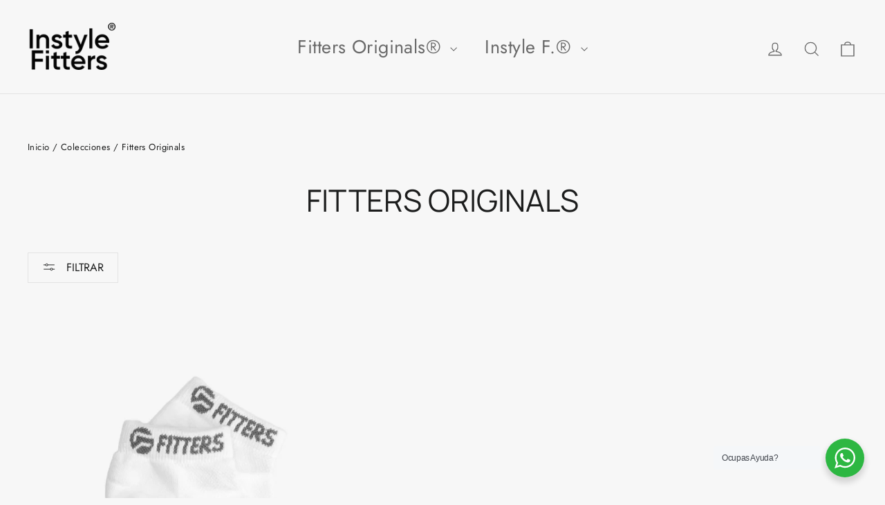

--- FILE ---
content_type: text/html; charset=utf-8
request_url: https://ffshop.mx/collections/vendors?q=Fitters%20Originals
body_size: 40999
content:
<!doctype html>
<html class="no-js" lang="es" dir="ltr">
<head>
<meta name="viewport" content="width=device-width, initial-scale=1">

<!-- Hyperspeed:362857 -->
<!-- hs-shared_id:294ca138 -->


<style id='hs-critical-css'>@charset "UTF-8";details,header,main,summary{display:block}.footer__clear{clear:both;height:40px}.quick-product__btn{background-color:var(--colorBtnPrimary);border-radius:50%;color:var(--colorBtnPrimaryText);font-size:calc(var(--typeBaseSize)*.85);height:65px;line-height:1.2;opacity:0;overflow:hidden;position:absolute;right:-15px;top:-15px;transform:translateY(5px);width:65px;z-index:2}.quick-product__label{display:block;position:relative;text-align:center}@media only screen and (max-width:589px){.grid-newsletter .collapsible-trigger__icon{display:none}.tool-tip__content{font-size:.85em}}@keyframes page-fade-in-up{0%{opacity:0}to{opacity:1}}@keyframes rise-up{0%{opacity:1;transform:translateY(120%)}to{opacity:1;transform:translateY(0)}}@keyframes fade-in{0%{opacity:0}to{opacity:1}}.noUi-target,.noUi-target *{-webkit-touch-callout:none;box-sizing:border-box;touch-action:none}.noUi-target{position:relative}.noUi-base,.noUi-connects{height:100%;position:relative;width:100%;z-index:1}.noUi-connects{overflow:hidden;z-index:0}.noUi-connect,.noUi-origin{position:absolute;right:0;top:0;transform-origin:0 0;transform-style:flat;will-change:transform;z-index:1}.noUi-connect{height:100%;width:100%}.noUi-origin{height:10%;width:10%}.noUi-horizontal .noUi-origin{height:0}.noUi-handle{backface-visibility:hidden;position:absolute}.noUi-touch-area{height:100%;width:100%}.noUi-horizontal{height:18px}.noUi-horizontal .noUi-handle{height:28px;right:-17px;top:-6px;width:34px}.noUi-target{background:#fafafa;border:1px solid #d3d3d3;border-radius:4px;box-shadow:inset 0 1px 1px #f0f0f0,0 3px 6px -5px #bbb}.noUi-connects{border-radius:3px}.noUi-connect{background:#3fb8af}.noUi-handle{background:#fff;border:1px solid #d9d9d9;border-radius:3px;box-shadow:inset 0 0 1px #fff,inset 0 1px 7px #ebebeb,0 3px 6px -3px #bbb}.noUi-handle:after,.noUi-handle:before{background:#e8e7e6;content:"";display:block;height:14px;left:14px;position:absolute;top:6px;width:1px}.noUi-handle:after{left:17px}tool-tip{display:none}.tool-tip__inner{animation:.3s forwards modal-close;opacity:0}.tool-tip__content{max-height:80vh;overflow:auto}.tool-tip__close{position:absolute;right:0;top:0}.tool-tip__close .icon{height:28px;width:28px}newsletter-reminder{bottom:20px;box-shadow:0 12px 25px #00000026;left:20px;max-width:240px;position:fixed;z-index:10}newsletter-reminder[data-enabled=false]{opacity:0;visibility:hidden}.newsletter-reminder__message.h3{margin:0;padding:var(--newsletterReminderPadding)}.image-wrap:not(.image-wrap__thumbnail) image-element{height:100%;left:0;position:absolute;top:0;width:100%}img{border:0;display:block;height:auto;max-width:100%}.image-element{opacity:0}.image-element[loading=eager]{opacity:1}.aos-animate[data-aos=image-fade-in] .image-element{animation:.5s cubic-bezier(.29,.65,.58,1) forwards fade-in}.image-wrap img{height:auto;-o-object-fit:cover;object-fit:cover;width:100%}predictive-search{align-items:center;display:flex;margin:0 auto;max-width:960px;position:relative;width:100%}[data-dark=false] input{color:#000!important}[data-dark=false] .btn--search path{stroke:#000!important}.predictive__screen{background:var(--colorModalBg);display:none;height:100vh;left:0;position:fixed;top:0;width:100vw}predictive-search form{display:flex;flex-wrap:wrap;position:relative;width:100%;z-index:4}.search__input-wrap{flex:5;position:relative}.search__input{background:var(--colorNavSearch,#fff);border-radius:calc(var(--roundness,0)*2);color:var(--color-body-text);flex:1;padding-left:16px;padding-right:16px;width:100%}.btn--search{position:absolute;right:15px;top:50%;transform:translateY(-50%)}.btn--search .icon{height:25px;width:25px}.btn--close-search{display:none;flex:30px 0 0;margin-left:10px}.btn--close-search .icon{height:25px;width:25px}.btn--close-search .icon path{stroke:var(--colorNavText)!important}.search__results{background:var(--color-body);color:var(--color-body-text);container-type:inline-size;display:none;margin-top:10px;max-height:80vh;overflow-y:auto;padding:0;position:absolute;top:100%;width:100%}@media only screen and (max-width:589px){newsletter-reminder{max-width:calc(100% - 40px)}.search__results{margin-left:calc(var(--pageWidthPadding,17px)*-1);margin-right:calc(var(--pageWidthPadding,17px)*-1);max-height:75vh;width:calc(100% + var(--pageWidthPadding,17px)*2)}.small--hide{display:none!important}}*,:after,:before,input{box-sizing:border-box}body,html{margin:0;padding:0}details,header,main,nav,summary{display:block}video{display:inline-block;vertical-align:baseline}input[type=search]::-webkit-search-cancel-button,input[type=search]::-webkit-search-decoration{-webkit-appearance:none}.visually-hidden{clip:rect(0 0 0 0);border:0;height:1px;margin:-1px;overflow:hidden;padding:0;position:absolute;width:1px}.text-left{text-align:left!important}.text-center{text-align:center!important}@media only screen and (max-width:768px){.medium-down--hide{display:none!important}}@media only screen and (min-width:769px){.large-up--hide{display:none!important}}html{touch-action:manipulation}body,html{background-color:var(--colorBody);color:var(--colorTextBody)}.page-width{margin:0 auto;max-width:1300px}.page-width{padding:0 20px}@media only screen and (min-width:590px){.btn--search{right:10px}.medium-up--hide{display:none!important}.medium-up--text-center{text-align:center!important}.page-width{padding:0 40px}}.page-content{padding-bottom:30px;padding-top:30px}.main-content{display:block;min-height:300px}details summary::-webkit-details-marker{display:none}body,button,input,p{-webkit-font-smoothing:antialiased;-webkit-text-size-adjust:100%;font-family:var(--typeBasePrimary),var(--typeBaseFallback);font-size:var(--typeBaseSize);font-weight:var(--typeBaseWeight);letter-spacing:var(--typeBaseSpacing);line-height:var(--typeBaseLineHeight);text-rendering:optimizeSpeed}body{font-weight:400}p{margin:0 0 20px}strong{font-weight:700}label{font-family:var(--typeHeaderPrimary),var(--typeHeaderFallback);font-weight:var(--typeHeaderWeight);letter-spacing:var(--typeHeaderSpacing);line-height:var(--typeHeaderLineHeight)}[data-type_header_accent_transform=true] label{letter-spacing:.2em;text-transform:uppercase}label{font-size:calc(var(--typeBaseSize)*.8)}[data-type_header_accent_transform=true] label{font-size:calc(var(--typeBaseSize)*.75)}@media only screen and (min-width:590px){.page-content{padding-bottom:60px;padding-top:60px}.main-content{min-height:700px}label{font-size:calc(var(--typeBaseSize)*.88)}[data-type_header_accent_transform=true] label{font-size:calc(var(--typeBaseSize)*.8)}}.collapsible-content label{font-family:var(--typeBasePrimary),var(--typeBaseFallback);font-size:calc(var(--typeBaseSize) - 3px);font-weight:var(--typeBaseWeight);letter-spacing:var(--typeBaseSpacing);line-height:var(--typeBaseLineHeight);text-transform:none}label{display:block;margin-bottom:10px}.h1,.h2,.h3,h2{font-family:var(--typeHeaderPrimary),var(--typeHeaderFallback);font-weight:var(--typeHeaderWeight);letter-spacing:var(--typeHeaderSpacing);line-height:var(--typeHeaderLineHeight)}.h1,.h2,.h3,h2{display:block;margin:0 0 10px}.h1 a{font-weight:inherit;-webkit-text-decoration:none;text-decoration:none}.h1{font-size:calc(var(--typeHeaderSize)*.85)}@media only screen and (min-width:590px){.h1,.h2,.h3,h2{margin:0 0 20px}.h1{font-size:var(--typeHeaderSize)}}.h2,h2{font-size:calc(var(--typeHeaderSize)*.9*.85)}@media only screen and (min-width:590px){.h2,h2{font-size:calc(var(--typeHeaderSize)*.9)}}.h3{font-size:calc(var(--typeHeaderSize)*.85*.85)}@media only screen and (min-width:590px){.h3{font-size:calc(var(--typeHeaderSize)*.85)}}ul{margin:0 0 20px 40px;padding:0;text-rendering:optimizeLegibility}ul ul{margin:4px 0 5px 20px}li{margin-bottom:.25em}.no-bullets{list-style:none;margin-left:0}.inline-list{margin:0;padding:0}.inline-list li{display:inline-block;margin-bottom:0;vertical-align:middle}.text-link,a{background:0 0;color:var(--colorTextBody);-webkit-text-decoration:none;text-decoration:none}.text-link{background:0 0;border:0;display:inline;margin:0;padding:0}button{color:currentColor;overflow:visible}.btn{font-family:var(--typeHeaderPrimary),var(--typeHeaderFallback);font-weight:var(--typeHeaderWeight);letter-spacing:var(--typeHeaderSpacing);line-height:var(--typeHeaderLineHeight)}.btn{-webkit-appearance:none;-moz-appearance:none;background:var(--colorBtnPrimary);border:1px solid transparent;border-radius:0;color:var(--colorBtnPrimaryText);display:inline-block;font-size:16px;line-height:1.42;margin:0;min-width:90px;padding:11px 20px;text-align:center;-webkit-text-decoration:none;text-decoration:none;vertical-align:middle;white-space:normal;width:auto}@media only screen and (max-width:589px){.btn{font-size:14px;padding:8px 18px}}.btn--no-animate{background-image:none}[data-animate_buttons=true] .btn:not(.btn--no-animate):not(.btn--tertiary):not(.btn--static){background:var(--colorBtnPrimary) var(--urlButtonArrowPng) no-repeat 150% 35%;background-size:29px}@media only screen and (-webkit-min-device-pixel-ratio:1.25),only screen and (-webkit-min-device-pixel-ratio:2.0833333333333335),only screen and (min-device-pixel-ratio:1.25),only screen and (min-resolution:1.25dppx),only screen and (min-resolution:200dpi){[data-animate_buttons=true] .btn:not(.btn--no-animate):not(.btn--tertiary):not(.btn--static){background-image:var(--urlButtonArrow2xPng)}}.btn--large{font-size:18px;padding:15px 20px}.btn--body{background-color:var(--colorBody);color:var(--colorTextBody)}.btn--circle{border-radius:50%;line-height:1;min-width:0;padding:10px}.btn--circle .icon{height:20px;width:20px}.btn--circle:after,.btn--circle:before{background:0 0;content:none;width:auto}.btn--circle.btn--large .icon{height:30px;width:30px}.btn--circle.btn--large{padding:15px}.collapsible-trigger-btn{display:block;padding:22.85714px 0;text-align:left;width:100%}@media only screen and (max-width:589px){.collapsible-trigger-btn{padding:20px 0}}svg:not(:root){overflow:hidden}iframe{max-width:100%}.video-wrapper{height:0;height:auto;max-width:100%;overflow:hidden;padding-bottom:56.25%;position:relative}.video-wrapper--modal{width:1000px}form{margin:0}button,input{-webkit-appearance:none;-moz-appearance:none}button{background:0 0;border:none;display:inline-block}input{border:1px solid;border-color:var(--colorBorder);border-radius:0;max-width:100%;padding:8px 10px}input[type=checkbox]{margin:0 10px 0 0;padding:0;width:auto}input[type=checkbox]{-webkit-appearance:checkbox;-moz-appearance:checkbox}.hidden-label{clip:rect(0 0 0 0);border:0;height:1px;margin:-1px;overflow:hidden;padding:0;position:absolute;width:1px}.input-group{display:flex}.input-group .input-group-field:first-child{border-radius:0}.input-group .input-group-btn:last-child>.btn{border-radius:0}.input-group input::-moz-focus-inner{border:0;margin-bottom:-1px;margin-top:-1px;padding:0}.input-group-btn,.input-group-field{margin:0}.input-group .input-group-field{flex:1 1 auto;min-width:0}.input-group-btn{flex:0 1 auto;padding:0}.input-group-btn .icon{vertical-align:initial}.input-group-btn .btn{background-image:none!important}.input-group-btn .btn{height:100%;margin-top:0}.icon{fill:currentColor;display:inline-block;height:20px;vertical-align:middle;width:20px}svg.icon path{fill:inherit;stroke:inherit}svg.icon-bag-minimal path,svg.icon-chevron-down path,svg.icon-close path,svg.icon-hamburger path,svg.icon-search path,svg.icon-user path{fill:none;stroke-width:var(--iconWeight);stroke:currentColor;stroke-linecap:var(--iconLinecaps);stroke-linejoin:var(--iconLinecaps)}.icon__fallback-text{clip:rect(0 0 0 0);border:0;height:1px;margin:-1px;overflow:hidden;padding:0;position:absolute;width:1px}.drawer{-webkit-overflow-scrolling:touch;background-color:var(--colorDrawers);bottom:0;color:var(--colorDrawerText);display:none;max-width:95%;overflow:hidden;position:fixed;top:0;z-index:30}@media screen and (max-height:400px){.drawer{overflow:scroll}.drawer .drawer__contents{height:auto}}.drawer a:not(.btn){color:var(--colorDrawerText)}.drawer input{border-color:var(--colorDrawerBorder)}.drawer--left{left:-350px;width:350px}.drawer__fixed-header,.drawer__header,.drawer__scrollable{padding-left:25px;padding-right:25px}@media only screen and (min-width:590px){.drawer__fixed-header,.drawer__header,.drawer__scrollable{padding-left:40px;padding-right:40px}}.drawer__header{border-bottom:1px solid;border-bottom-color:var(--colorDrawerBorder);display:table;margin-bottom:0;min-height:70px;padding:15.38462px 0;width:100%}.drawer__fixed-header{min-height:70px;overflow:visible}.drawer__fixed-header,.drawer__header{height:auto}.drawer__close,.drawer__title{display:table-cell;vertical-align:middle}.drawer__title{font-family:var(--typeHeaderPrimary),var(--typeHeaderFallback);font-weight:var(--typeHeaderWeight);letter-spacing:var(--typeHeaderSpacing);line-height:var(--typeHeaderLineHeight)}.drawer__title{font-size:24px;width:100%}.drawer__close{text-align:center;width:1%}.drawer__close-button{color:inherit;height:100%;padding:0 15px;position:relative;right:-20px}.drawer__close-button .icon{height:23px;width:23px}@media only screen and (min-width:769px){.drawer__close-button{right:0}.drawer__close-button{right:-20px}}.drawer__contents{display:flex;flex-direction:column;height:100%}.drawer__scrollable{display:flex;flex:1 1 auto;flex-direction:column;overflow-y:hidden}.drawer__scrollable{-webkit-overflow-scrolling:touch;overflow:hidden;overflow-y:auto;padding-top:20px}.animation-cropper{display:inline-flex;overflow:hidden}[data-transitions=true] .transition-body{opacity:0}.loaded[data-transitions=true] .transition-body{animation:.8s forwards page-fade-in-up}.loaded[data-transitions=true][data-animate_page_transition_style=page-slow-fade] .transition-body{animation-duration:1.2s}.image-wrap{background:var(--colorSmallImageBg);overflow:hidden;position:relative}.image-wrap img:not([role=presentation]){display:block;height:100%;-o-object-fit:cover;object-fit:cover;position:absolute;width:100%}[data-animate_images=true] .image-wrap img:not([role=presentation]){opacity:0}[data-animate_images=true] .aos-animate.image-wrap img:not([role=presentation]){animation:.5s cubic-bezier(.26,.54,.32,1) forwards;animation-name:var(--animateImagesStyleSmall)}.appear-animation{opacity:0;transform:translateY(40px)}@media only screen and (min-width:590px){.drawer__fixed-header,.drawer__header{min-height:95px}.drawer__close-button .icon{height:28px;width:28px}.drawer__scrollable{padding-top:40px}.appear-animation{transform:translateY(60px)}}.tool-tip__close{padding:10px}predictive-search .predictive__screen{top:100%}.site-footer input{font-size:calc(var(--typeBaseSize)*.93)}.site-footer input{background-color:var(--colorFooter);border:1px solid;border-color:var(--colorFooterTextAlpha012);color:var(--colorFooterText)}.site-footer input::-webkit-input-placeholder{color:var(--colorFooterText);opacity:1}.site-footer input:-moz-placeholder{color:var(--colorFooterText);opacity:1}.site-footer input::-moz-placeholder{color:var(--colorFooterText);opacity:1}.site-footer input:-ms-input-placeholder{color:var(--colorFooterText);opacity:1}.site-footer input::-ms-input-placeholder{color:var(--colorFooterText);opacity:1}.footer__title{font-family:var(--typeHeaderPrimary),var(--typeHeaderFallback);font-weight:var(--typeHeaderWeight);letter-spacing:var(--typeHeaderSpacing);line-height:var(--typeHeaderLineHeight)}[data-type_header_accent_transform=true] .footer__title{letter-spacing:.2em;text-transform:uppercase}.footer__title{color:var(--colorFooterText);font-size:calc(var(--typeHeaderSize)*.52)}[data-type_header_accent_transform=true] .footer__title{font-size:calc(var(--typeHeaderSize)*.42)}@media only screen and (max-width:589px){predictive-search .search__results{margin-left:-20px;margin-right:-10px;width:calc(100% + 30px)}predictive-search form{margin:0 10px 0 20px}.grid-newsletter .collapsible-trigger-btn{padding-bottom:0;padding-top:30px}.grid-newsletter .collapsible-trigger__icon{display:none}}.rte:after{clear:both;content:"";display:table}.rte p{margin-bottom:25px}.rte p:last-child{margin-bottom:0}.header-layout{display:flex;justify-content:space-between}.header-item{align-items:center;display:flex;flex:1 1 auto}.header-item--logo{flex:0 0 auto}.header-item--icons{flex:0 1 auto;justify-content:flex-end}.header-layout[data-logo-align=center] .header-item--icons,.header-layout[data-logo-align=center] .header-item--navigation{flex:1 1 130px}.header-item--logo-split{align-items:center;display:flex;flex:1 1 100%;justify-content:center}.header-item--logo-split .header-item:not(.header-item--logo){flex:1 1 20%;text-align:center}.header-item--split-left{justify-content:flex-end}.header-item--left .site-nav{margin-left:-12px}.header-item--icons .site-nav{margin-right:-12px}.site-header{background:var(--colorNav);padding:5px 0;position:relative}@media only screen and (min-width:590px){.footer__title{font-size:calc(var(--typeHeaderSize)*.55);margin-bottom:20px}[data-type_header_accent_transform=true] .footer__title{font-size:calc(var(--typeHeaderSize)*.42)}.header-layout[data-logo-align=center] .header-item--logo{margin:0 26.66667px}.site-header{padding:20px 0}}.site-header__logo{display:block;margin:13.33333px 0}.header-layout[data-logo-align=center] .site-header__logo{margin-left:auto;margin-right:auto;text-align:center}.site-header__logo a{-webkit-text-decoration:none;text-decoration:none}.site-header__logo img{display:block}.site-header .site-header__logo img{left:0;position:absolute;top:0}.site-header__logo-link{align-items:center;color:var(--colorNavText);display:flex;position:relative}.site-header__search-container{bottom:0;height:100%;left:0;position:absolute;right:0;visibility:hidden;z-index:28}.site-header__search{background-color:var(--colorBody);bottom:0;color:var(--colorTextBody);display:flex;left:0;position:absolute;right:0;top:0;transform:translate3d(0,-110%,0);z-index:28}.site-header__search .page-width{align-items:stretch;display:flex;flex:1 1 100%}.site-header__search .icon{height:30px;width:30px}@media only screen and (max-width:589px){.header-item--left .site-nav{margin-left:-10px}.header-item--icons .site-nav{margin-right:-10px}.site-header__logo-link{margin:0 auto}.site-header__search .page-width{padding:0}.site-header__search .icon{height:27px;width:27px}}.site-nav{margin:0}.site-nav--icons{align-items:center;display:flex}.site-nav__icons{font-size:0;white-space:nowrap}.site-nav__item{display:inline-block;margin:0;position:relative}.site-nav__item .icon-chevron-down{height:10px;width:10px}.site-nav__link{color:var(--colorNavText);display:inline-block;padding:10px 20px;-webkit-text-decoration:none;text-decoration:none;vertical-align:middle;white-space:nowrap}.site-nav__link .icon-chevron-down{margin-left:5px}@media only screen and (max-width:768px){input{font-size:16px}.site-nav__link{padding:10px}}.site-nav--has-dropdown{z-index:6}.site-nav__link--icon{font-size:0;padding-left:12px;padding-right:12px}.site-nav__link--icon .icon{height:30px;width:30px}@media only screen and (max-width:589px){.site-nav__link--icon{padding-left:10px;padding-right:10px}.site-nav__link--icon+.site-nav__link--icon{margin-left:-3px}.site-nav__link--icon .icon{height:27px;width:27px}}.site-nav__dropdown{background-color:var(--colorBody);box-shadow:0 10px 20px #00000017;display:block;left:0;margin:0;max-height:90vh;min-width:100%;overflow:initial;padding:10px 0 5px;position:absolute;transform:translate3d(0,-25px,0);visibility:hidden;z-index:5}.site-nav__dropdown a:not(.megamenu__promo-link){background-color:var(--colorBody);padding-right:40px}.mobile-nav{margin:-20px -20px 0}.mobile-nav li{list-style:none;margin-bottom:0}.mobile-nav__item{display:block;overflow:hidden;position:relative;width:100%}.mobile-nav>.mobile-nav__item{background-color:var(--colorDrawers)}.mobile-nav__item:after{border-bottom:1px solid;border-bottom-color:var(--colorDrawerBorder);bottom:0;content:"";left:20px;position:absolute;right:20px}.mobile-nav__item .mobile-nav__faux-link,.mobile-nav__item a:not(.megamenu__promo-link){display:block;font-size:19px}@media only screen and (min-width:590px){.mobile-nav__item .mobile-nav__faux-link,.mobile-nav__item a:not(.megamenu__promo-link){font-size:24px}}.mobile-nav__item .mobile-nav__faux-link,.mobile-nav__item a,.mobile-nav__toggle button{color:var(--colorDrawerText);padding:15px 20px;-webkit-text-decoration:none;text-decoration:none}.mobile-nav__child-item{display:flex}.mobile-nav__spacer{height:0;padding:5px}.mobile-nav__has-sublist{display:table;position:relative;width:100%}.mobile-nav__has-sublist .mobile-nav__link{display:table-cell;vertical-align:middle;width:100%}.mobile-nav__link--button{padding:0;text-align:left;width:100%}.mobile-nav__link--button-small{width:auto}.mobile-nav__link--button-small .collapsible-trigger__icon{right:-10px}.mobile-nav__toggle{display:table-cell;vertical-align:middle;width:1%}.mobile-nav__toggle .icon{height:16px;width:16px}.mobile-nav__sublist{margin:0}.mobile-nav__sublist .mobile-nav__item:after{border-bottom:none;bottom:auto;top:0}.mobile-nav__sublist .megamenu__promo--mobile:last-child,.mobile-nav__sublist .mobile-nav__item:last-child{padding-bottom:20px}.mobile-nav__sublist .mobile-nav__faux-link,.mobile-nav__sublist .mobile-nav__link{font-family:var(--typeBasePrimary),var(--typeBaseFallback);font-size:var(--typeBaseSize);font-weight:var(--typeBaseWeight);font-weight:400;letter-spacing:var(--typeBaseSpacing);line-height:var(--typeBaseLineHeight);padding:10px 25px 10px 40px}.mobile-nav__grandchildlist{margin:0}.mobile-nav__grandchildlist .mobile-nav__item:last-child{padding-bottom:0}.mobile-nav__grandchildlist .mobile-nav__link{padding-left:60px}.mobile-nav__social{margin:10px 0 15px -5px}.mobile-nav__social li{display:inline-block;margin-right:10px}.mobile-nav__social a{padding:10px 5px}.mobile-nav__social .icon{height:24px;width:24px}@media only screen and (min-width:590px){.site-nav__link--icon .icon{height:28px;width:28px}}.cart-link{display:inline-block;line-height:1;position:relative}.cart-link__bubble{display:none}.breadcrumb{font-size:13px;margin-bottom:40px}@media only screen and (max-width:589px){.breadcrumb{font-size:11px;margin-bottom:20px}}.breadcrumb__divider{color:currentColor}.site-nav--is-megamenu.site-nav__item{position:static}.megamenu{line-height:1.8;max-height:70vh;overflow-y:auto;padding:52px 0}.megamenu__wrapper{align-items:flex-start;display:flex}.megamenu__promo{flex:0 0 280px;padding-left:30px;text-align:center}.megamenu__promo--mobile{padding:0}.megamenu__promo-image{margin-bottom:15px}.megamenu__cols{display:flex;flex:1 1 100%;flex-wrap:wrap}.megamenu__col{-moz-column-break-inside:avoid;break-inside:avoid;flex:1 1 auto;page-break-inside:avoid}.megamenu__link-label{display:inline-block;position:relative}.megamenu__link-label:after{border-bottom:2px solid currentColor;bottom:0;content:"";display:block;left:0;position:absolute;transform:scaleX(0);transform-origin:0 50%;width:100%}.megamenu__col-title a{font-size:calc(var(--typeBaseSize) + 1px);font-weight:700}.modal{align-items:center;bottom:0;color:#fff;display:none;justify-content:center;left:0;opacity:1;overflow:hidden;position:fixed;right:0;top:0;z-index:25}.modal a{color:inherit}.modal .btn:not([disabled]){color:var(--colorBtnPrimaryText)}.modal.modal--quick-shop{align-items:flex-start}.modal__inner{align-items:center;display:flex;flex:0 1 auto;margin:20px;max-width:100%;transform-style:preserve-3d}.modal--square .modal__inner{background-color:var(--colorBody);color:var(--colorTextBody)}.modal__inner img{display:block;max-height:90vh}.modal__centered{flex:0 1 auto;max-width:100%;min-width:1px;position:relative}.modal--square .modal__centered-content{-webkit-overflow-scrolling:touch;max-height:80vh;min-height:190px;min-width:200px;overflow:auto;padding:30px}.modal__close{border:0;color:#fff;padding:20px;position:fixed;right:0;top:0}@media only screen and (min-width:590px){.modal__inner{margin:40px}.modal--square .modal__centered-content{max-height:90vh;max-width:1200px;padding:60px}.modal__close{padding:40px}}.modal__close .icon{height:28px;width:28px}.modal--square .modal__close{color:var(--colorTextBody);padding:13.33333px;position:absolute}.modal .page-width{padding:0}.popup-cta{margin-bottom:20px}:root{--collapsibleIconWidth:12px}@media only screen and (max-width:589px){.modal--mobile-friendly{bottom:0;overflow:auto;top:auto}.modal--mobile-friendly.modal--square .modal__centered-content{padding:40px 20px}.modal--mobile-friendly .modal__inner{box-shadow:0 10px 20px #0000004d;margin:10px}.modal--mobile-friendly input{font-size:16px!important}.modal--mobile-friendly .input-group{margin:0 auto 20px}.modal--mobile-friendly .btn{min-width:auto}:root{--collapsibleIconWidth:10px}}.collapsible-trigger{color:inherit;position:relative}.mobile-nav__toggle button{padding:20px 30px}.collapsible-trigger__icon{display:block;height:var(--collapsibleIconWidth);position:absolute;right:0;top:50%;transform:translateY(-50%);width:var(--collapsibleIconWidth)}.mobile-nav__has-sublist .collapsible-trigger__icon{right:20px}.collapsible-trigger__icon .icon{display:block;height:var(--collapsibleIconWidth);width:var(--collapsibleIconWidth)}.collapsible-trigger__icon--circle{border:1px solid;border-color:var(--colorBorder);border-radius:50%;height:24px;text-align:center;width:24px}.collapsible-trigger__icon--circle .icon{left:50%;position:absolute;top:50%;transform:translate(-50%,-50%)}.collapsible-trigger .collapsible-trigger__icon .icon-minus{display:none}.collapsible-content--all{backface-visibility:hidden;height:0;opacity:0;overflow:hidden;visibility:hidden}.collapsible-content--all .collapsible-content__inner{transform:translateY(40px)}.collapsible-content--sidebar{backface-visibility:hidden;height:0;opacity:0;overflow:hidden;visibility:hidden}.pswp{-webkit-text-size-adjust:100%;-webkit-backface-visibility:hidden;display:none;height:100%;left:0;outline:0;overflow:hidden;position:absolute;top:0;touch-action:none;width:100%;z-index:1500}.pswp__bg{-webkit-backface-visibility:hidden;background:var(--colorBody);height:100%;left:0;opacity:0;position:absolute;top:0;transform:translateZ(0);width:100%}.pswp__scroll-wrap{height:100%;left:0;overflow:hidden;position:absolute;top:0;width:100%}.pswp__container{bottom:0;left:0;position:absolute;right:0;top:0;touch-action:none}.pswp__container{-webkit-touch-callout:none}.pswp__bg{will-change:opacity}.pswp__container{-webkit-backface-visibility:hidden}.pswp__item{bottom:0;left:0;overflow:hidden;position:absolute;right:0;top:0}.pswp__button{box-shadow:0 5px 5px #0000001a;position:relative}.pswp__button:after{bottom:0;content:"";display:block;left:0;position:absolute;right:0;top:0}.pswp__button--arrow--left .icon,.pswp__button--arrow--right .icon{height:13px;margin:8px;width:13px}.pswp__ui{align-items:center;bottom:40px;display:flex;justify-content:center;left:0;position:absolute;right:0;transform:translateY(0)}.pswp__ui .btn{margin:15px}.pswp__ui--hidden{transform:translateY(150%)}.price-range__slider-wrapper{padding:0 8px 8px}@media only screen and (max-width:589px){.price-range__slider-wrapper{padding:0 10px 8px}}.price-range__input{display:none}.price-range__display-wrapper{display:flex;flex:1 1 auto;justify-content:space-between;padding:0 0 8px;width:100%}@media only screen and (max-width:589px){.price-range__display-wrapper{padding:0}.modal .input-group{margin-bottom:0}.modal .newsletter p{margin-bottom:15px}}.noUi-horizontal .noUi-handle{background:var(--colorTextBody);border:0;border-radius:50%;box-shadow:0 0 1px 2px #fff;height:12px;right:-6px;top:-3px;width:12px}.noUi-horizontal .noUi-handle:after,.noUi-horizontal .noUi-handle:before{content:none}.noUi-target{background:#f4f4f4;border:0;box-shadow:none}.noUi-connect{background:var(--colorTextBody)}.noUi-horizontal{height:6px}::-webkit-input-placeholder{color:inherit;opacity:.5}:-moz-placeholder{color:inherit;opacity:.5}:-ms-input-placeholder{color:inherit;opacity:.5}::-ms-input-placeholder{color:inherit;opacity:1}input{background-color:transparent;color:inherit}.hero{background:var(--colorLargeImageBg);overflow:hidden;position:relative}.hero__media{height:100%;left:0;position:absolute;top:0;width:100%}.hero__media:before{bottom:0;content:"";left:0;position:absolute;right:0;top:0;z-index:3}.hero__media iframe{height:100%;width:100%}.video-parent-section.loaded .hero__media iframe{opacity:1}.hero__media iframe{left:-100%;max-width:none;position:absolute;top:0;width:300%}@media screen and (min-width:1140px){.hero__media iframe{height:300%;left:auto;top:-100%;width:100%}}.hero__text-wrap{color:var(--colorHeroText);height:100%;position:relative}.hero__text-wrap .page-width{display:table;height:100%;width:100%}.hero__text-content{padding:20px 0;position:relative;z-index:4}.hero__title{display:block;font-size:40px;margin-bottom:0}@media only screen and (min-width:590px){.hero__text-content{padding:60px 0}.hero__title{font-size:80px}}.hero__subtitle{display:inline-block;font-family:var(--typeBasePrimary),var(--typeBaseFallback);font-weight:var(--typeBaseWeight);letter-spacing:var(--typeBaseSpacing);line-height:var(--typeBaseLineHeight);margin-right:20px;margin-top:5px;vertical-align:middle}[data-type_base_accent_transform=true] .hero__subtitle{letter-spacing:.2em;text-transform:uppercase}.hero__subtitle{font-size:var(--typeBaseSize)}[data-type_base_accent_transform=true] .hero__subtitle{font-size:calc(var(--typeBaseSize)*.85)}.hero__text-content{display:table-cell}.hero__text-content.horizontal-center{text-align:center}.hero__text-content.vertical-center{vertical-align:middle}.hero__text-content.vertical-center .hero__subtitle{margin-right:0}.hero--650px{height:422.5px}[data-aos=hero__animation] .animation-cropper{opacity:0}[data-aos=hero__animation] .animation-contents{opacity:0;transform:translateY(15px)}.loaded[data-aos=hero__animation] .animation-cropper{opacity:1}.loaded[data-aos=hero__animation] .animation-contents{transform:translateY(0)}.loaded[data-aos=hero__animation] .hero__title .animation-contents{animation:.8s cubic-bezier(.26,.54,.32,1) .3s forwards;animation-name:rise-up}.loaded[data-aos=hero__animation] .hero__subtitle .animation-contents{animation:2s 1s forwards fade-in}.collection-sidebar__group{border-top:1px solid;border-top-color:var(--colorDrawerBorder);margin-bottom:5px;margin-top:5px;overflow:hidden;padding-top:5px}.collection-sidebar__group:first-child{margin-top:0}.collection-sidebar__group .collapsible-content__inner{padding-bottom:5px}.filter-form div:first-of-type .collection-sidebar__group{border-top:0;padding-top:0}.drawer .filter-form{margin-top:-20px}@media only screen and (min-width:590px){.hero__subtitle{font-size:calc(var(--typeBaseSize)*1.3)}[data-type_base_accent_transform=true] .hero__subtitle{font-size:calc(var(--typeBaseSize)*1.18)}.hero--650px{height:650px}.drawer .filter-form{margin-top:-40px}}.site-header__logo .logo--inverted{display:none}.site-header__logo{font-size:20px;width:100%}@media only screen and (min-width:590px){.site-header__logo{font-size:25px;text-align:left}}.site-header__logo a{color:var(--colorNavText)}.site-nav__dropdown-link{display:block;font-size:16px;padding:6px 20px;white-space:nowrap}.tag-list__header{text-align:left}.tag-list label{display:block;line-height:2}.tag-list--active-tags:empty{display:none}.tag-list .tag__checkbox{padding-left:25px;position:relative}.tag-list .tag__checkbox:after,.tag-list .tag__checkbox:before{content:"";left:0;position:absolute;top:50%;transform:translateY(-50%)}.tag-list .tag__checkbox:before{border:1px solid;border-color:var(--colorBorder);height:16px;width:16px}.tag-list .tag__checkbox:after{height:10px;left:3px;width:10px}.tag-list input{height:0;opacity:0;position:absolute;width:0}.announcement{background-color:var(--colorAnnouncement);color:var(--colorAnnouncementText);max-height:100px;overflow:hidden;position:relative;transform:translateZ(0);z-index:29}.announcement__text{display:block;font-size:14px;padding:5px 20px 4px;text-align:center}.shopify-section-group-header-group>.announcement{z-index:6}.newsletter{margin:0 auto;max-width:520px}.modal .newsletter p{font-size:var(--typeBaseSize);margin-bottom:20px}@media only screen and (min-width:590px){.announcement__text{font-size:16px;padding:6px 20px 5px}.modal .newsletter p{font-size:calc(var(--typeBaseSize) + 2px)}}.modal .newsletter input{font-size:var(--typeBaseSize)}.newsletter__input-group{background-color:var(--colorInputBg);margin:0 20px 20px;max-width:400px}.newsletter__input::-webkit-input-placeholder{color:var(--colorTextBody);opacity:1}.newsletter__input:-moz-placeholder{color:var(--colorTextBody);opacity:1}.newsletter__input::-moz-placeholder{color:var(--colorTextBody);opacity:1}.newsletter__input:-ms-input-placeholder{color:var(--colorTextBody)}.newsletter__input::-ms-input-placeholder{color:var(--colorTextBody);opacity:1}@media only screen and (max-width:589px){.form__submit--large{display:none}.form__submit--small{display:block}}[data-has-image] .modal__close{background-color:var(--colorBody);border-radius:50%;padding:5px;right:10px;top:10px}[data-section-type=newsletter-popup] .rte{margin-bottom:0;margin-top:20px}@media only screen and (min-width:590px){.modal .newsletter input{font-size:calc(var(--typeBaseSize) + 1px)}.newsletter__input-group{margin:0 auto 20px}.form__submit--large{display:block}.form__submit--small{display:none}[data-section-type=newsletter-popup] .rte{margin-bottom:0;margin-top:20px}}[data-section-type=newsletter-popup] .popup-cta,[data-section-type=newsletter-popup] .rte p{margin-bottom:0}[data-section-type=newsletter-popup] .newsletter__input-group{margin-bottom:0;margin-top:30px}[data-section-type=newsletter-popup] .social-icons a{display:inline-block;margin-top:30px;padding:0 5px}.modal__centered-content.newsletter--has-image{padding:0}.modal__centered-content.newsletter--has-image .newsletter-popup{display:flex;max-width:800px;min-width:650px}.modal__centered-content.newsletter--has-image .form__submit--large{display:none}.modal__centered-content.newsletter--has-image .form__submit--small{display:block}.modal__centered-content.newsletter--has-image .newsletter-popup__image-wrapper{position:relative;width:50%}@media only screen and (max-width:589px){[data-has-image] .modal__close{background-color:transparent;right:0;top:0}[data-section-type=newsletter-popup]{bottom:20px;text-align:center}[data-section-type=newsletter-popup] .modal__inner{max-width:calc(100% - 40px)}.modal--square[data-section-type=newsletter-popup] .modal__close{padding:5px}[data-section-type=newsletter-popup] .newsletter__input-group{margin-bottom:0;margin-top:20px}.modal__centered-content.newsletter--has-image{padding:0}.modal__centered-content.newsletter--has-image .newsletter-popup{max-width:none;min-width:0}.modal__centered-content.newsletter--has-image .newsletter-popup__image-wrapper{display:none}}.modal__centered-content.newsletter--has-image .newsletter-popup__image{height:100%;-o-object-fit:cover;object-fit:cover;position:absolute;width:100%}.modal__centered-content.newsletter--has-image .newsletter-popup__content{padding:40px;width:50%}@media only screen and (max-width:589px){.modal__centered-content.newsletter--has-image .newsletter-popup__content{padding:0 0 20px;width:100%}}newsletter-reminder{background-color:var(--colorBtnPrimary);color:var(--colorBtnPrimaryText);z-index:5}newsletter-reminder.modal--square .modal__close{color:var(--colorBtnPrimaryText);padding:0}newsletter-reminder .newsletter-reminder__message{font-size:calc(var(--typeHeaderSize)*.5)}.form__submit--small{line-height:0}:root{--typeHeaderPrimary:Poppins;--typeHeaderFallback:sans-serif;--typeHeaderSize:35px;--typeHeaderWeight:700;--typeHeaderLineHeight:1.2;--typeHeaderSpacing:0.0em;--typeBasePrimary:Jost;--typeBaseFallback:sans-serif;--typeBaseSize:17px;--typeBaseWeight:400;--typeBaseLineHeight:1.6;--typeBaseSpacing:0.025em;--iconWeight:3px;--iconLinecaps:miter;--animateImagesStyle:zoom-fade;--animateImagesStyleSmall:zoom-fade-small;--animateSectionsBackgroundStyle:zoom-fade;--animateSectionsTextStyle:rise-up;--animateSectionsTextStyleAppendOut:rise-up-out;--colorAnnouncement:#ff2300;--colorAnnouncementText:#e5ff33;--colorBody:#f9f9f9;--colorBodyAlpha05:rgba(249, 249, 249, 0.05);--colorBodyDim:#ececec;--colorBodyLightDim:#f4f4f4;--colorBodyMediumDim:#efefef;--colorBorder:#e8e8e1;--colorBtnPrimary:#111111;--colorBtnPrimaryDim:#040404;--colorBtnPrimaryText:#ffffff;--colorCartDot:#ff4f33;--colorDrawers:#ffffff;--colorDrawersDim:#f2f2f2;--colorDrawerBorder:#e8e8e1;--colorDrawerText:#000000;--colorDrawerTextDarken:#000000;--colorDrawerButton:#111111;--colorDrawerButtonText:#ffffff;--colorFooter:#111111;--colorFooterText:#ffffff;--colorFooterTextAlpha01:rgba(255, 255, 255, 0.1);--colorFooterTextAlpha012:rgba(255, 255, 255, 0.12);--colorFooterTextAlpha06:rgba(255, 255, 255, 0.6);--colorHeroText:#ffffff;--colorInputBg:#f9f9f9;--colorInputBgDim:#ececec;--colorInputBgDark:#e0e0e0;--colorInputText:#1c1d1d;--colorLink:#1c1d1d;--colorModalBg:rgba(0, 0, 0, 0.6);--colorNav:#1c1d1d;--colorNavText:#ffffff;--colorSalePrice:#ff4f33;--colorSaleTag:#1c1d1d;--colorSaleTagText:#e5ff33;--colorTextBody:#1c1d1d;--colorTextBodyAlpha0025:rgba(28, 29, 29, 0.03);--colorTextBodyAlpha005:rgba(28, 29, 29, 0.05);--colorTextBodyAlpha008:rgba(28, 29, 29, 0.08);--colorTextBodyAlpha01:rgba(28, 29, 29, 0.1);--colorTextBodyAlpha035:rgba(28, 29, 29, 0.35);--colorSmallImageBg:#ffffff;--colorLargeImageBg:#111111;--urlIcoSelect:url(//ffshop.mx/cdn/shop/t/43/assets/ico-select.svg);--urlIcoSelectFooter:url(//ffshop.mx/cdn/shop/t/43/assets/ico-select-footer.svg);--urlIcoSelectWhite:url(//ffshop.mx/cdn/shop/t/43/assets/ico-select-white.svg);--urlButtonArrowPng:url(//ffshop.mx/cdn/shop/t/43/assets/button-arrow.png);--urlButtonArrow2xPng:url(//ffshop.mx/cdn/shop/t/43/assets/button-arrow-2x.png);--urlButtonArrowBlackPng:url(//ffshop.mx/cdn/shop/t/43/assets/button-arrow-black.png);--urlButtonArrowBlack2xPng:url(//ffshop.mx/cdn/shop/t/43/assets/button-arrow-black-2x.png);--sizeChartMargin:25px 0;--sizeChartIconMargin:5px;--newsletterReminderPadding:30px 35px;--color-body-text:#1c1d1d;--color-body:#f9f9f9;--color-bg:#f9f9f9}.hero__media:before{background-image:linear-gradient(to bottom,rgba(0,0,0,0) 0,rgba(0,0,0,0) 40%,rgba(0,0,0,.62) 100%)}@media screen,print{.instafeed-video-spinner{position:absolute;top:50%;left:50%;transform:translate(-50%,-50%);width:20px;height:20px;border:3px solid #f3f3f3;border-top:3px solid grey;border-radius:50%;animation:.6s linear infinite video-spin;display:block}@keyframes video-spin{0%{transform:translate(-50%,-50%) rotate(0)}100%{transform:translate(-50%,-50%) rotate(360deg)}}.instafeed-carousel-arrow{position:absolute;top:50%;border-radius:50px;background-color:#a9a9a9;height:25px;width:25px;transform:translateY(-50%);display:block!important;opacity:.8;box-shadow:0 2px 4px rgba(0,0,0,.1);background-image:url('[data-uri]')}.instafeed-carousel-dots{position:absolute;bottom:0;display:flex;justify-content:center;width:100%;margin-bottom:15px}.instafeed-carousel-dot{display:inline-block;width:8px;height:8px;margin:0 6px;background-color:#ccc;border-radius:50%;opacity:.9;box-shadow:0 2px 4px rgba(0,0,0,.2)}.instafeed-carousel-dot.active{background-color:#fff;transform:scale(1.3)}.instafeed-lightbox{display:none!important;position:fixed!important;font-size:15px;z-index:99999;width:100%;height:100%;text-align:center;justify-content:center;top:0;left:0;background:rgba(0,0,0,.8);opacity:0}.instafeed-lightbox a{border:none!important;position:static;display:inline;margin:0;padding:0;z-index:999999;text-decoration:none;color:transparent;text-decoration:none!important}.instafeed-lightbox .post-date a{color:#666;font-size:11px}.instafeed-lightbox img{max-width:none;top:0;left:0;bottom:0;right:0;margin:0 auto;width:100%;height:100%;border-radius:0;transform:initial;display:initial;opacity:1}.instafeed-lightbox .lightbox-instagram{height:90%;background-color:#fff;position:absolute;display:flex;top:5%;border-radius:15px;max-width:90%}.instafeed-lightbox .lightbox-instagram .instafeed-post-image{position:relative;height:100%}.instafeed-lightbox .lightbox-instagram .instafeed-post-image img{border-top-left-radius:15px;border-bottom-left-radius:15px;object-fit:cover;z-index:1;width:auto}.instafeed-lightbox .lightbox-instagram .instafeed-post-image .instafeed-sound-button{height:40px;width:40px;position:absolute;bottom:60px;right:10px;background-image:url('[data-uri]');background-size:50%;background-repeat:no-repeat;background-position:center;background-color:rgba(0,0,0,.7);border-radius:50%;display:block;z-index:10}@media only screen and (max-width:1024px){.instafeed-lightbox .lightbox-instagram .instafeed-post-image .instafeed-sound-button{top:145px;bottom:initial;height:30px;width:30px;left:10px}}.instafeed-lightbox .lightbox-instagram .instafeed-post-image .instafeed-video-control{height:40px;width:40px;position:absolute;bottom:10px;right:10px;background-image:url('[data-uri]');background-size:40%;background-repeat:no-repeat;background-position:center;background-color:rgba(0,0,0,.7);border-radius:50%;display:block;z-index:10}@media only screen and (max-width:1024px){.instafeed-lightbox .lightbox-instagram .instafeed-post-image .instafeed-video-control{top:105px;bottom:initial;height:30px;width:30px;left:10px}}.instafeed-lightbox .lightbox-instagram .instafeed-post-image .instafeed-post-control-button{height:30px;width:30px;position:absolute;top:21px;left:10px;background-image:url('[data-uri]');background-size:50%;background-repeat:no-repeat;background-position:center calc(50% - 1px);background-color:rgba(0,0,0,.7);border-radius:50%;display:none;z-index:10;transform:translateZ(0)}.instafeed-lightbox .lightbox-instagram .instafeed-post-image .instafeed-post-control-button.arrow-down{top:63px;transform:rotate(180deg)}.instafeed-lightbox .lightbox-instagram video{height:100%;width:auto;border-top-left-radius:15px;border-bottom-left-radius:15px;outline:0;margin:0;display:block}.instafeed-lightbox .lightbox-instagram .sub-header{height:32px;color:grey;position:relative}.instafeed-lightbox .lightbox-instagram .instafeed-caption{word-wrap:break-word;white-space:pre-wrap;clear:both;color:#666;line-height:initial;width:90%;margin:0 auto;margin-top:20px;margin-bottom:20px;text-align:left}.instafeed-lightbox .lightbox-instagram .post-date{color:#666;font-size:11px;border-top:1px solid #eee;padding-top:3px;width:100%;height:30px;line-height:27px;text-align:center}.instafeed-lightbox .lightbox-instagram .post-engagement{position:absolute!important;margin:auto!important;left:0!important;right:0!important;bottom:0!important;top:0!important;display:flex;justify-content:center;align-items:center;text-transform:uppercase;letter-spacing:.05em;-webkit-font-smoothing:antialiased;-moz-osx-font-smoothing:grayscale}.instafeed-lightbox .lightbox-instagram .post-engagement svg{display:inline-block;vertical-align:baseline}.instafeed-lightbox .lightbox-instagram .description{display:flex;flex-direction:column;height:100%;right:0;width:500px;text-align:left;color:#000;text-decoration:none;box-sizing:content-box;padding:0}.instafeed-lightbox .lightbox-instagram .instafeed-header{height:70px!important;position:relative!important;transform:none;margin:0;padding:0;text-align:inherit;opacity:1;background:0 0;margin-bottom:15px;border-bottom:1px solid #eee;display:flex;justify-content:space-between;align-items:center}.instafeed-lightbox .lightbox-instagram .instafeed-header-left-section{display:flex;align-items:center}.instafeed-lightbox .lightbox-instagram .instafeed-header-logo{height:45px;width:45px;margin:12px}.instafeed-lightbox .lightbox-instagram .instafeed-header-logo img{position:absolute}.instafeed-lightbox .lightbox-instagram .profile-picture{height:45px!important;width:45px!important;border-radius:50%!important;margin:12px!important;border:1px solid #eee}.instafeed-lightbox .lightbox-instagram .instafeed-fullname{color:#000;letter-spacing:.05em;font-weight:600;line-height:23px;font-size:17px;-webkit-font-smoothing:antialiased;-moz-osx-font-smoothing:grayscale}.instafeed-lightbox .lightbox-instagram .instafeed-content-wrapper{overflow-x:hidden;display:flex;flex-direction:column;flex-grow:1}.instafeed-lightbox .lightbox-instagram .box-content{position:initial;padding-bottom:20px;display:flex;flex-direction:row;flex-wrap:wrap;justify-content:center}.lightbox-instagram a,.lightbox-instagram a:link,.lightbox-instagram a:visited{font-weight:initial}.instafeed-lightbox img{right:auto!important}.instafeed-lightbox .instafeed-close-button{position:absolute;height:30px;width:30px;color:#fff;font-size:24px;top:17px;right:24px;line-height:30px}@media only screen and (max-width:1024px){.instafeed-lightbox .lightbox-instagram .instafeed-post-image .instafeed-post-control-button{display:block}.instafeed-lightbox .instafeed-close-button{color:#fff;font-size:14px;border-radius:50%;background-color:rgba(0,0,0,.7);height:25px;width:25px;line-height:25px;top:14px;right:14px}.instafeed-lightbox .lightbox-instagram .instafeed-header{margin-bottom:0;border-bottom:0 solid #eee;height:unset!important}.instafeed-lightbox .lightbox-instagram .instafeed-header-logo{height:25px;width:25px}.instafeed-lightbox .lightbox-instagram .profile-picture{height:25px!important;width:25px!important}.instafeed-lightbox .lightbox-instagram{border-radius:0;flex-direction:column;max-width:98%}.instafeed-lightbox .lightbox-instagram{height:100%!important;overflow:scroll!important;width:unset!important;max-height:unset!important;top:unset!important;left:unset!important;position:relative!important}.instafeed-lightbox .lightbox-instagram video{width:100%!important;position:static!important;border-top-left-radius:0;border-bottom-left-radius:0}.instafeed-lightbox .lightbox-instagram .description{width:unset!important;position:relative!important;margin-top:15px}.instafeed-lightbox .lightbox-instagram .description{height:initial}.instafeed-lightbox .lightbox-instagram .post-date{margin-top:50px;position:initial}}}.site-nav__dropdown-link,.site-nav__link{font-size:18px}.header-item--logo{-webkit-box-flex:0 1 60px;-ms-flex:0 1 60px;flex:0 1 60px}.site-header__logo a{max-width:60px}.cls-1{fill:none;stroke:#000;stroke-miterlimit:10;stroke-width:2px}.hero--template--24818809405751__hero_video_B3kiTi .hero__title{font-size:40px}@media only screen and (min-width:769px){.header-item--logo{-webkit-box-flex:0 0 100px;-ms-flex:0 0 100px;flex:0 0 100px}.site-header__logo a{max-width:100px}.hero--template--24818809405751__hero_video_B3kiTi .hero__title{font-size:80px}}.hero--template--24818809405751__hero_video_B3kiTi .hero__text-wrap:after{content:'';position:absolute;left:0;right:0;top:0;bottom:0;z-index:3;background-color:#000;opacity:.16}</style>


<script>window.HS_JS_OVERRIDES = [{"load_method":"ON_ACTION","match":"\/checkouts\/internal\/preloads.js"},{"load_method":"ON_ACTION","match":"shopifycloud\/portable-wallets"}];</script>
<script>!function(e,t){if("object"==typeof exports&&"object"==typeof module)module.exports=t();else if("function"==typeof define&&define.amd)define([],t);else{var n=t();for(var o in n)("object"==typeof exports?exports:e)[o]=n[o]}}(self,(()=>(()=>{"use strict";var e={};(e=>{"undefined"!=typeof Symbol&&Symbol.toStringTag&&Object.defineProperty(e,Symbol.toStringTag,{value:"Module"}),Object.defineProperty(e,"__esModule",{value:!0})})(e);const t="hyperscript/defer-load",n="ON_ACTION",o=["window.Station.Apps.Tabs",".replace('no-js', 'js')","onLoadStylesheet()","window.onpageshow","spratlyThemeSettings","lazysizes","window.MinimogSettings","onloadt4relcss","asyncLoad","_bstrLocale","window.PandectesSettings","window.Rivo.common","__engine_loaded"],s=window.HS_JS_OVERRIDES||[];function r(e,t){const n=!e||"string"!=typeof e,r=t&&t.hasAttribute("hs-ignore"),i=t&&t.innerHTML,c=t&&"application/ld+json"===t.getAttribute("type")||i&&o.some((e=>t.innerHTML.includes(e)));if(!t&&n||r||c)return null;{const n=s.find((n=>e&&e.includes(n.match)||i&&t.innerHTML.includes(n.match)));return n?function(e,t){let n=t;if(e.cdn){n=`https://cdn.hyperspeed.me/script/${t.replace(/^(http:\/\/|https:\/\/|\/\/)/,"")}`}return{load_method:e.load_method||"default",src:n}}(n,e):null}}window.HS_LOAD_ON_ACTION_SCRIPTS=window.HS_LOAD_ON_ACTION_SCRIPTS||[];const i=document.createElement,c={src:Object.getOwnPropertyDescriptor(HTMLScriptElement.prototype,"src"),type:Object.getOwnPropertyDescriptor(HTMLScriptElement.prototype,"type")},l=HTMLScriptElement.prototype.setAttribute,p=Symbol("hs-setting");function d(e,n){window.HS_LOAD_ON_ACTION_SCRIPTS.push([e,n]),e.type=t;const o=function(n){e.getAttribute("type")===t&&n.preventDefault(),e.removeEventListener("beforescriptexecute",o)};e.addEventListener("beforescriptexecute",o)}return document.createElement=function(...e){if("script"!==e[0].toLowerCase()||window.hsUnblocked)return i.apply(document,e);const o=i.apply(document,e);try{Object.defineProperties(o,{src:{...c.src,set(e){if(this[p])c.src.set.call(this,e);else{this[p]=!0;try{const o=r(e,null),s=o&&o.load_method===n,i=o?o.src:e;s&&c.type.set.call(this,t),c.src.set.call(this,i)}finally{this[p]=!1}}}},type:{...c.type,set(e){if(this[p])return void c.type.set.call(this,e);const s=r(o.src,null),i=s&&s.load_method===n;c.type.set.call(this,i?t:e)}}}),o.setAttribute=function(e,t){if("src"===e||"type"===e){if(this[p])return void c[e].set.call(this,t);this[p]=!0;try{this[e]=t}finally{this[p]=!1}}else l.call(this,e,t)}}catch(e){console.warn("HyperScripts: unable to prevent script execution for script src ",o.src,".\n",'A likely cause would be because you are using a third-party browser extension that monkey patches the "document.createElement" function.')}return o},window.hsScriptObserver=new MutationObserver((e=>{for(let o=0;o<e.length;o++){const{addedNodes:s}=e[o];for(let e=0;e<s.length;e++){const o=s[e];if(1===o.nodeType&&"SCRIPT"===o.tagName)if(o.type===t)d(o,null);else{const e=r(o.src,o);e&&e.load_method===n&&d(o,o.type===t?null:o.type)}}}})),window.hsScriptObserver.observe(document.documentElement,{childList:!0,subtree:!0}),e})()));</script>


<!-- Third party app optimization -->
<!-- Is an app not updating? Just click Rebuild Cache in Hyperspeed. -->
<!-- Or, stop deferring the app by clicking View Details on App Optimization in your Theme Optimization settings. -->
<script hs-ignore></script>

<!-- instant.load -->
<script defer src="//ffshop.mx/cdn/shop/t/47/assets/hs-instantload.min.js?v=106803949153345037901758740054"></script>

<!-- defer JS until action -->
<script async src="//ffshop.mx/cdn/shop/t/47/assets/hs-script-loader.min.js?v=12968219469015325731758740054"></script>

  <meta charset="utf-8">
  <meta http-equiv="X-UA-Compatible" content="IE=edge,chrome=1">
  
  <meta name="theme-color" content="#111111">
  <link rel="canonical" href="https://ffshop.mx/collections/vendors?q=fitters+originals">
  <link rel="preconnect" href="https://cdn.shopify.com" crossorigin>
  <link rel="preconnect" href="https://fonts.shopifycdn.com" crossorigin>
  <link rel="dns-prefetch" href="https://productreviews.shopifycdn.com">
  <link rel="dns-prefetch" href="https://ajax.googleapis.com">
  <link rel="dns-prefetch" href="https://maps.googleapis.com">
  <link rel="dns-prefetch" href="https://maps.gstatic.com"><link rel="shortcut icon" href="//ffshop.mx/cdn/shop/files/LOGO_FF_430x_af12079c-d22b-47d9-89a8-22d29307e785_32x32.webp?v=1720659824" type="image/png" /><title>Fitters Originals
</title>
<meta property="og:site_name" content="Fitters Originals">
  <meta property="og:url" content="https://ffshop.mx/collections/vendors?q=fitters+originals">
  <meta property="og:title" content="Fitters Originals">
  <meta property="og:type" content="website">
  <meta property="og:description" content="ALL THE FEELS Son almas jóvenes que muestran su particularidad, exteriorizar su personalidad o incluso identificarse a través del estilo de vestimenta que refleja su justo valor y su ideología.

"><meta property="og:image" content="http://ffshop.mx/cdn/shop/files/DOS_99dc101f-b750-4675-bf97-9dc334aea69d.jpg?v=1722972769">
    <meta property="og:image:secure_url" content="https://ffshop.mx/cdn/shop/files/DOS_99dc101f-b750-4675-bf97-9dc334aea69d.jpg?v=1722972769">
    <meta property="og:image:width" content="1920">
    <meta property="og:image:height" content="1080"><meta name="twitter:site" content="@">
  <meta name="twitter:card" content="summary_large_image">
  <meta name="twitter:title" content="Fitters Originals">
  <meta name="twitter:description" content="ALL THE FEELS Son almas jóvenes que muestran su particularidad, exteriorizar su personalidad o incluso identificarse a través del estilo de vestimenta que refleja su justo valor y su ideología.

">
<style data-shopify>@font-face {
  font-family: Manrope;
  font-weight: 400;
  font-style: normal;
  font-display: swap;
  src: url("//ffshop.mx/cdn/fonts/manrope/manrope_n4.cd2363f838fb1ef03bdb07c829c7c992d417dd64.woff2") format("woff2"),
       url("//ffshop.mx/cdn/fonts/manrope/manrope_n4.08b75e0e22a3f7267f64ccf115e9fb6d79fc1ce7.woff") format("woff");
}

  @font-face {
  font-family: Jost;
  font-weight: 400;
  font-style: normal;
  font-display: swap;
  src: url("//ffshop.mx/cdn/fonts/jost/jost_n4.d47a1b6347ce4a4c9f437608011273009d91f2b7.woff2") format("woff2"),
       url("//ffshop.mx/cdn/fonts/jost/jost_n4.791c46290e672b3f85c3d1c651ef2efa3819eadd.woff") format("woff");
}


  @font-face {
  font-family: Jost;
  font-weight: 600;
  font-style: normal;
  font-display: swap;
  src: url("//ffshop.mx/cdn/fonts/jost/jost_n6.ec1178db7a7515114a2d84e3dd680832b7af8b99.woff2") format("woff2"),
       url("//ffshop.mx/cdn/fonts/jost/jost_n6.b1178bb6bdd3979fef38e103a3816f6980aeaff9.woff") format("woff");
}

  @font-face {
  font-family: Jost;
  font-weight: 400;
  font-style: italic;
  font-display: swap;
  src: url("//ffshop.mx/cdn/fonts/jost/jost_i4.b690098389649750ada222b9763d55796c5283a5.woff2") format("woff2"),
       url("//ffshop.mx/cdn/fonts/jost/jost_i4.fd766415a47e50b9e391ae7ec04e2ae25e7e28b0.woff") format("woff");
}

  @font-face {
  font-family: Jost;
  font-weight: 600;
  font-style: italic;
  font-display: swap;
  src: url("//ffshop.mx/cdn/fonts/jost/jost_i6.9af7e5f39e3a108c08f24047a4276332d9d7b85e.woff2") format("woff2"),
       url("//ffshop.mx/cdn/fonts/jost/jost_i6.2bf310262638f998ed206777ce0b9a3b98b6fe92.woff") format("woff");
}

</style>
<link
      rel="stylesheet"
      href="//ffshop.mx/cdn/shop/t/47/assets/theme.css?v=63049062514002943661760484604"
      media="print"
      onload="this.media='all'; this.onload = null">
<style data-shopify>:root {
    --typeHeaderPrimary: Manrope;
    --typeHeaderFallback: sans-serif;
    --typeHeaderSize: 44px;
    --typeHeaderWeight: 400;
    --typeHeaderLineHeight: 1.2;
    --typeHeaderSpacing: 0.0em;

    --typeBasePrimary:Jost;
    --typeBaseFallback:sans-serif;
    --typeBaseSize: 17px;
    --typeBaseWeight: 400;
    --typeBaseLineHeight: 1.6;
    --typeBaseSpacing: 0.025em;

    --iconWeight: 3px;
    --iconLinecaps: miter;

    --animateImagesStyle: zoom-fade;
    --animateImagesStyleSmall: zoom-fade-small;
    --animateSectionsBackgroundStyle: zoom-fade;
    --animateSectionsTextStyle: rise-up;
    --animateSectionsTextStyleAppendOut: rise-up-out;

    --colorAnnouncement: #e3e3e3;
    --colorAnnouncementText: #1c1d1d;

    --colorBody: #f7f7f7;
    --colorBodyAlpha05: rgba(247, 247, 247, 0.05);
    --colorBodyDim: #eaeaea;
    --colorBodyLightDim: #f2f2f2;
    --colorBodyMediumDim: #ededed;

    --colorBorder: #e3e3e3;

    --colorBtnPrimary: #111111;
    --colorBtnPrimaryDim: #040404;
    --colorBtnPrimaryText: #ffffff;

    --colorCartDot: #ff4f33;

    --colorDrawers: #f7f7f7;
    --colorDrawersDim: #eaeaea;
    --colorDrawerBorder: #e8e8e1;
    --colorDrawerText: #000000;
    --colorDrawerTextDarken: #000000;
    --colorDrawerButton: #111111;
    --colorDrawerButtonText: #ffffff;

    --colorFooter: #f7f7f7;
    --colorFooterText: #000000;
    --colorFooterTextAlpha01: rgba(0, 0, 0, 0.1);
    --colorFooterTextAlpha012: rgba(0, 0, 0, 0.12);
    --colorFooterTextAlpha06: rgba(0, 0, 0, 0.6);

    --colorHeroText: #ffffff;

    --colorInputBg: #f7f7f7;
    --colorInputBgDim: #eaeaea;
    --colorInputBgDark: #dedede;
    --colorInputText: #1c1d1d;

    --colorLink: #1c1d1d;

    --colorModalBg: rgba(0, 0, 0, 0.6);

    --colorNav: #f7f7f7;
    --colorNavText: #6A6A6A;

    --colorSalePrice: #ff4f33;
    --colorSaleTag: #1c1d1d;
    --colorSaleTagText: #e5ff33;

    --colorTextBody: #1c1d1d;
    --colorTextBodyAlpha0025: rgba(28, 29, 29, 0.03);
    --colorTextBodyAlpha005: rgba(28, 29, 29, 0.05);
    --colorTextBodyAlpha008: rgba(28, 29, 29, 0.08);
    --colorTextBodyAlpha01: rgba(28, 29, 29, 0.1);
    --colorTextBodyAlpha035: rgba(28, 29, 29, 0.35);

    --colorSmallImageBg: #f7f7f7;
    --colorLargeImageBg: #111111;

    --urlIcoSelect: url(//ffshop.mx/cdn/shop/t/47/assets/ico-select.svg);
    --urlIcoSelectFooter: url(//ffshop.mx/cdn/shop/t/47/assets/ico-select-footer.svg);
    --urlIcoSelectWhite: url(//ffshop.mx/cdn/shop/t/47/assets/ico-select-white.svg);

    --urlButtonArrowPng: url(//ffshop.mx/cdn/shop/t/47/assets/button-arrow.png);
    --urlButtonArrow2xPng: url(//ffshop.mx/cdn/shop/t/47/assets/button-arrow-2x.png);
    --urlButtonArrowBlackPng: url(//ffshop.mx/cdn/shop/t/47/assets/button-arrow-black.png);
    --urlButtonArrowBlack2xPng: url(//ffshop.mx/cdn/shop/t/47/assets/button-arrow-black-2x.png);

    --sizeChartMargin: 25px 0;
    --sizeChartIconMargin: 5px;

    --newsletterReminderPadding: 30px 35px;

    /*Shop Pay Installments*/
    --color-body-text: #1c1d1d;
    --color-body: #f7f7f7;
    --color-bg: #f7f7f7;
  }

  
.collection-hero__content:before,
  .hero__image-wrapper:before,
  .hero__media:before {
    background-image: linear-gradient(to bottom, rgba(0, 0, 0, 0.0) 0%, rgba(0, 0, 0, 0.0) 40%, rgba(0, 0, 0, 0.62) 100%);
  }

  .skrim__item-content .skrim__overlay:after {
    background-image: linear-gradient(to bottom, rgba(0, 0, 0, 0.0) 30%, rgba(0, 0, 0, 0.62) 100%);
  }

  .placeholder-content {
    background-image: linear-gradient(100deg, #f7f7f7 40%, #efefef 63%, #f7f7f7 79%);
  }</style><script>
    document.documentElement.className = document.documentElement.className.replace('no-js', 'js');

    window.theme = window.theme || {};
    theme.routes = {
      home: "/",
      cart: "/cart.js",
      cartPage: "/cart",
      cartAdd: "/cart/add.js",
      cartChange: "/cart/change.js",
      search: "/search",
      predictiveSearch: "/search/suggest"
    };
    theme.strings = {
      soldOut: "Agotado",
      unavailable: "No disponible",
      inStockLabel: "En stock",
      oneStockLabel: "",
      otherStockLabel: "",
      willNotShipUntil: "Será enviado después [date]",
      willBeInStockAfter: "Estará disponible después [date]",
      waitingForStock: "Pedido pendiente, envío pronto",
      cartSavings: "Está ahorrando [savings]",
      cartEmpty: "Su carrito actualmente está vacío.",
      cartTermsConfirmation: "Debe aceptar los términos y condiciones de venta para pagar",
      searchCollections: "Colecciones",
      searchPages: "Páginas",
      searchArticles: "Artículos",
      maxQuantity: "Solo puedes tener [quantity] de [title] en tu carrito."
    };
    theme.settings = {
      cartType: "page",
      isCustomerTemplate: false,
      moneyFormat: "${{amount_no_decimals}} MXN",
      predictiveSearch: true,
      predictiveSearchType: null,
      quickView: true,
      themeName: 'Motion',
      themeVersion: "11.0.0"
    };
  </script>

  <script>window.performance && window.performance.mark && window.performance.mark('shopify.content_for_header.start');</script><meta name="google-site-verification" content="5UsVrlXjL3-y1M9BMzmtDZAG_l9VrsAGvVKAXwfo4Fw">
<meta name="google-site-verification" content="KyzmDiPLRVjHcaBE71HXjlVhUVNN8hHCBBapiLpA0-0">
<meta id="shopify-digital-wallet" name="shopify-digital-wallet" content="/52079198403/digital_wallets/dialog">
<meta name="shopify-checkout-api-token" content="de7a8eb08479878bd71b98ad8233baa7">
<meta id="in-context-paypal-metadata" data-shop-id="52079198403" data-venmo-supported="false" data-environment="production" data-locale="es_ES" data-paypal-v4="true" data-currency="MXN">
<script async="async" src="/checkouts/internal/preloads.js?locale=es-MX"></script>
<link rel="preconnect" href="https://shop.app" crossorigin="anonymous">
<script async="async" src="https://shop.app/checkouts/internal/preloads.js?locale=es-MX&shop_id=52079198403" crossorigin="anonymous"></script>
<script id="apple-pay-shop-capabilities" type="application/json">{"shopId":52079198403,"countryCode":"MX","currencyCode":"MXN","merchantCapabilities":["supports3DS"],"merchantId":"gid:\/\/shopify\/Shop\/52079198403","merchantName":"Fitters Originals","requiredBillingContactFields":["postalAddress","email","phone"],"requiredShippingContactFields":["postalAddress","email","phone"],"shippingType":"shipping","supportedNetworks":["visa","masterCard"],"total":{"type":"pending","label":"Fitters Originals","amount":"1.00"},"shopifyPaymentsEnabled":true,"supportsSubscriptions":true}</script>
<script id="shopify-features" type="application/json">{"accessToken":"de7a8eb08479878bd71b98ad8233baa7","betas":["rich-media-storefront-analytics"],"domain":"ffshop.mx","predictiveSearch":true,"shopId":52079198403,"locale":"es"}</script>
<script>var Shopify = Shopify || {};
Shopify.shop = "fitters-originals.myshopify.com";
Shopify.locale = "es";
Shopify.currency = {"active":"MXN","rate":"1.0"};
Shopify.country = "MX";
Shopify.theme = {"name":"ffshop.mx","id":181193343287,"schema_name":"Motion","schema_version":"11.0.0","theme_store_id":null,"role":"main"};
Shopify.theme.handle = "null";
Shopify.theme.style = {"id":null,"handle":null};
Shopify.cdnHost = "ffshop.mx/cdn";
Shopify.routes = Shopify.routes || {};
Shopify.routes.root = "/";</script>
<script type="module">!function(o){(o.Shopify=o.Shopify||{}).modules=!0}(window);</script>
<script>!function(o){function n(){var o=[];function n(){o.push(Array.prototype.slice.apply(arguments))}return n.q=o,n}var t=o.Shopify=o.Shopify||{};t.loadFeatures=n(),t.autoloadFeatures=n()}(window);</script>
<script>
  window.ShopifyPay = window.ShopifyPay || {};
  window.ShopifyPay.apiHost = "shop.app\/pay";
  window.ShopifyPay.redirectState = null;
</script>
<script id="shop-js-analytics" type="application/json">{"pageType":"collection"}</script>
<script defer="defer" async type="module" src="//ffshop.mx/cdn/shopifycloud/shop-js/modules/v2/client.init-shop-cart-sync_2Gr3Q33f.es.esm.js"></script>
<script defer="defer" async type="module" src="//ffshop.mx/cdn/shopifycloud/shop-js/modules/v2/chunk.common_noJfOIa7.esm.js"></script>
<script defer="defer" async type="module" src="//ffshop.mx/cdn/shopifycloud/shop-js/modules/v2/chunk.modal_Deo2FJQo.esm.js"></script>
<script type="module">
  await import("//ffshop.mx/cdn/shopifycloud/shop-js/modules/v2/client.init-shop-cart-sync_2Gr3Q33f.es.esm.js");
await import("//ffshop.mx/cdn/shopifycloud/shop-js/modules/v2/chunk.common_noJfOIa7.esm.js");
await import("//ffshop.mx/cdn/shopifycloud/shop-js/modules/v2/chunk.modal_Deo2FJQo.esm.js");

  window.Shopify.SignInWithShop?.initShopCartSync?.({"fedCMEnabled":true,"windoidEnabled":true});

</script>
<script>
  window.Shopify = window.Shopify || {};
  if (!window.Shopify.featureAssets) window.Shopify.featureAssets = {};
  window.Shopify.featureAssets['shop-js'] = {"shop-cart-sync":["modules/v2/client.shop-cart-sync_CLKquFP5.es.esm.js","modules/v2/chunk.common_noJfOIa7.esm.js","modules/v2/chunk.modal_Deo2FJQo.esm.js"],"init-fed-cm":["modules/v2/client.init-fed-cm_UIHl99eI.es.esm.js","modules/v2/chunk.common_noJfOIa7.esm.js","modules/v2/chunk.modal_Deo2FJQo.esm.js"],"shop-cash-offers":["modules/v2/client.shop-cash-offers_CmfU17z0.es.esm.js","modules/v2/chunk.common_noJfOIa7.esm.js","modules/v2/chunk.modal_Deo2FJQo.esm.js"],"shop-login-button":["modules/v2/client.shop-login-button_TNcmr2ON.es.esm.js","modules/v2/chunk.common_noJfOIa7.esm.js","modules/v2/chunk.modal_Deo2FJQo.esm.js"],"pay-button":["modules/v2/client.pay-button_Bev6HBFS.es.esm.js","modules/v2/chunk.common_noJfOIa7.esm.js","modules/v2/chunk.modal_Deo2FJQo.esm.js"],"shop-button":["modules/v2/client.shop-button_D1FAYBb2.es.esm.js","modules/v2/chunk.common_noJfOIa7.esm.js","modules/v2/chunk.modal_Deo2FJQo.esm.js"],"avatar":["modules/v2/client.avatar_BTnouDA3.es.esm.js"],"init-windoid":["modules/v2/client.init-windoid_DEZXpPDW.es.esm.js","modules/v2/chunk.common_noJfOIa7.esm.js","modules/v2/chunk.modal_Deo2FJQo.esm.js"],"init-shop-for-new-customer-accounts":["modules/v2/client.init-shop-for-new-customer-accounts_BplbpZyb.es.esm.js","modules/v2/client.shop-login-button_TNcmr2ON.es.esm.js","modules/v2/chunk.common_noJfOIa7.esm.js","modules/v2/chunk.modal_Deo2FJQo.esm.js"],"init-shop-email-lookup-coordinator":["modules/v2/client.init-shop-email-lookup-coordinator_HqkMc84a.es.esm.js","modules/v2/chunk.common_noJfOIa7.esm.js","modules/v2/chunk.modal_Deo2FJQo.esm.js"],"init-shop-cart-sync":["modules/v2/client.init-shop-cart-sync_2Gr3Q33f.es.esm.js","modules/v2/chunk.common_noJfOIa7.esm.js","modules/v2/chunk.modal_Deo2FJQo.esm.js"],"shop-toast-manager":["modules/v2/client.shop-toast-manager_SugAQS8a.es.esm.js","modules/v2/chunk.common_noJfOIa7.esm.js","modules/v2/chunk.modal_Deo2FJQo.esm.js"],"init-customer-accounts":["modules/v2/client.init-customer-accounts_fxIyJgvX.es.esm.js","modules/v2/client.shop-login-button_TNcmr2ON.es.esm.js","modules/v2/chunk.common_noJfOIa7.esm.js","modules/v2/chunk.modal_Deo2FJQo.esm.js"],"init-customer-accounts-sign-up":["modules/v2/client.init-customer-accounts-sign-up_DnItKKRk.es.esm.js","modules/v2/client.shop-login-button_TNcmr2ON.es.esm.js","modules/v2/chunk.common_noJfOIa7.esm.js","modules/v2/chunk.modal_Deo2FJQo.esm.js"],"shop-follow-button":["modules/v2/client.shop-follow-button_Bfwbpk3m.es.esm.js","modules/v2/chunk.common_noJfOIa7.esm.js","modules/v2/chunk.modal_Deo2FJQo.esm.js"],"checkout-modal":["modules/v2/client.checkout-modal_BA6xEtNy.es.esm.js","modules/v2/chunk.common_noJfOIa7.esm.js","modules/v2/chunk.modal_Deo2FJQo.esm.js"],"shop-login":["modules/v2/client.shop-login_D2RP8Rbe.es.esm.js","modules/v2/chunk.common_noJfOIa7.esm.js","modules/v2/chunk.modal_Deo2FJQo.esm.js"],"lead-capture":["modules/v2/client.lead-capture_Dq1M6aah.es.esm.js","modules/v2/chunk.common_noJfOIa7.esm.js","modules/v2/chunk.modal_Deo2FJQo.esm.js"],"payment-terms":["modules/v2/client.payment-terms_DYWUeaxY.es.esm.js","modules/v2/chunk.common_noJfOIa7.esm.js","modules/v2/chunk.modal_Deo2FJQo.esm.js"]};
</script>
<script id="__st">var __st={"a":52079198403,"offset":-25200,"reqid":"c78cf8e1-6f46-4256-bce6-eb0d997fa084-1769283694","pageurl":"ffshop.mx\/collections\/vendors?q=Fitters%20Originals","u":"a7faf12366ae","p":"vendors"};</script>
<script>window.ShopifyPaypalV4VisibilityTracking = true;</script>
<script id="captcha-bootstrap">!function(){'use strict';const t='contact',e='account',n='new_comment',o=[[t,t],['blogs',n],['comments',n],[t,'customer']],c=[[e,'customer_login'],[e,'guest_login'],[e,'recover_customer_password'],[e,'create_customer']],r=t=>t.map((([t,e])=>`form[action*='/${t}']:not([data-nocaptcha='true']) input[name='form_type'][value='${e}']`)).join(','),a=t=>()=>t?[...document.querySelectorAll(t)].map((t=>t.form)):[];function s(){const t=[...o],e=r(t);return a(e)}const i='password',u='form_key',d=['recaptcha-v3-token','g-recaptcha-response','h-captcha-response',i],f=()=>{try{return window.sessionStorage}catch{return}},m='__shopify_v',_=t=>t.elements[u];function p(t,e,n=!1){try{const o=window.sessionStorage,c=JSON.parse(o.getItem(e)),{data:r}=function(t){const{data:e,action:n}=t;return t[m]||n?{data:e,action:n}:{data:t,action:n}}(c);for(const[e,n]of Object.entries(r))t.elements[e]&&(t.elements[e].value=n);n&&o.removeItem(e)}catch(o){console.error('form repopulation failed',{error:o})}}const l='form_type',E='cptcha';function T(t){t.dataset[E]=!0}const w=window,h=w.document,L='Shopify',v='ce_forms',y='captcha';let A=!1;((t,e)=>{const n=(g='f06e6c50-85a8-45c8-87d0-21a2b65856fe',I='https://cdn.shopify.com/shopifycloud/storefront-forms-hcaptcha/ce_storefront_forms_captcha_hcaptcha.v1.5.2.iife.js',D={infoText:'Protegido por hCaptcha',privacyText:'Privacidad',termsText:'Términos'},(t,e,n)=>{const o=w[L][v],c=o.bindForm;if(c)return c(t,g,e,D).then(n);var r;o.q.push([[t,g,e,D],n]),r=I,A||(h.body.append(Object.assign(h.createElement('script'),{id:'captcha-provider',async:!0,src:r})),A=!0)});var g,I,D;w[L]=w[L]||{},w[L][v]=w[L][v]||{},w[L][v].q=[],w[L][y]=w[L][y]||{},w[L][y].protect=function(t,e){n(t,void 0,e),T(t)},Object.freeze(w[L][y]),function(t,e,n,w,h,L){const[v,y,A,g]=function(t,e,n){const i=e?o:[],u=t?c:[],d=[...i,...u],f=r(d),m=r(i),_=r(d.filter((([t,e])=>n.includes(e))));return[a(f),a(m),a(_),s()]}(w,h,L),I=t=>{const e=t.target;return e instanceof HTMLFormElement?e:e&&e.form},D=t=>v().includes(t);t.addEventListener('submit',(t=>{const e=I(t);if(!e)return;const n=D(e)&&!e.dataset.hcaptchaBound&&!e.dataset.recaptchaBound,o=_(e),c=g().includes(e)&&(!o||!o.value);(n||c)&&t.preventDefault(),c&&!n&&(function(t){try{if(!f())return;!function(t){const e=f();if(!e)return;const n=_(t);if(!n)return;const o=n.value;o&&e.removeItem(o)}(t);const e=Array.from(Array(32),(()=>Math.random().toString(36)[2])).join('');!function(t,e){_(t)||t.append(Object.assign(document.createElement('input'),{type:'hidden',name:u})),t.elements[u].value=e}(t,e),function(t,e){const n=f();if(!n)return;const o=[...t.querySelectorAll(`input[type='${i}']`)].map((({name:t})=>t)),c=[...d,...o],r={};for(const[a,s]of new FormData(t).entries())c.includes(a)||(r[a]=s);n.setItem(e,JSON.stringify({[m]:1,action:t.action,data:r}))}(t,e)}catch(e){console.error('failed to persist form',e)}}(e),e.submit())}));const S=(t,e)=>{t&&!t.dataset[E]&&(n(t,e.some((e=>e===t))),T(t))};for(const o of['focusin','change'])t.addEventListener(o,(t=>{const e=I(t);D(e)&&S(e,y())}));const B=e.get('form_key'),M=e.get(l),P=B&&M;t.addEventListener('DOMContentLoaded',(()=>{const t=y();if(P)for(const e of t)e.elements[l].value===M&&p(e,B);[...new Set([...A(),...v().filter((t=>'true'===t.dataset.shopifyCaptcha))])].forEach((e=>S(e,t)))}))}(h,new URLSearchParams(w.location.search),n,t,e,['guest_login'])})(!0,!0)}();</script>
<script integrity="sha256-4kQ18oKyAcykRKYeNunJcIwy7WH5gtpwJnB7kiuLZ1E=" data-source-attribution="shopify.loadfeatures" defer="defer" src="//ffshop.mx/cdn/shopifycloud/storefront/assets/storefront/load_feature-a0a9edcb.js" crossorigin="anonymous"></script>
<script crossorigin="anonymous" defer="defer" src="//ffshop.mx/cdn/shopifycloud/storefront/assets/shopify_pay/storefront-65b4c6d7.js?v=20250812"></script>
<script data-source-attribution="shopify.dynamic_checkout.dynamic.init">var Shopify=Shopify||{};Shopify.PaymentButton=Shopify.PaymentButton||{isStorefrontPortableWallets:!0,init:function(){window.Shopify.PaymentButton.init=function(){};var t=document.createElement("script");t.src="https://ffshop.mx/cdn/shopifycloud/portable-wallets/latest/portable-wallets.es.js",t.type="module",document.head.appendChild(t)}};
</script>
<script data-source-attribution="shopify.dynamic_checkout.buyer_consent">
  function portableWalletsHideBuyerConsent(e){var t=document.getElementById("shopify-buyer-consent"),n=document.getElementById("shopify-subscription-policy-button");t&&n&&(t.classList.add("hidden"),t.setAttribute("aria-hidden","true"),n.removeEventListener("click",e))}function portableWalletsShowBuyerConsent(e){var t=document.getElementById("shopify-buyer-consent"),n=document.getElementById("shopify-subscription-policy-button");t&&n&&(t.classList.remove("hidden"),t.removeAttribute("aria-hidden"),n.addEventListener("click",e))}window.Shopify?.PaymentButton&&(window.Shopify.PaymentButton.hideBuyerConsent=portableWalletsHideBuyerConsent,window.Shopify.PaymentButton.showBuyerConsent=portableWalletsShowBuyerConsent);
</script>
<script data-source-attribution="shopify.dynamic_checkout.cart.bootstrap">document.addEventListener("DOMContentLoaded",(function(){function t(){return document.querySelector("shopify-accelerated-checkout-cart, shopify-accelerated-checkout")}if(t())Shopify.PaymentButton.init();else{new MutationObserver((function(e,n){t()&&(Shopify.PaymentButton.init(),n.disconnect())})).observe(document.body,{childList:!0,subtree:!0})}}));
</script>
<link id="shopify-accelerated-checkout-styles" rel="stylesheet" media="screen" href="https://ffshop.mx/cdn/shopifycloud/portable-wallets/latest/accelerated-checkout-backwards-compat.css" crossorigin="anonymous">
<style id="shopify-accelerated-checkout-cart">
        #shopify-buyer-consent {
  margin-top: 1em;
  display: inline-block;
  width: 100%;
}

#shopify-buyer-consent.hidden {
  display: none;
}

#shopify-subscription-policy-button {
  background: none;
  border: none;
  padding: 0;
  text-decoration: underline;
  font-size: inherit;
  cursor: pointer;
}

#shopify-subscription-policy-button::before {
  box-shadow: none;
}

      </style>

<script>window.performance && window.performance.mark && window.performance.mark('shopify.content_for_header.end');</script>

  <script src="//ffshop.mx/cdn/shop/t/47/assets/vendor-scripts-v14.js" defer="defer"></script><script src="//ffshop.mx/cdn/shop/t/47/assets/theme.js?v=140924482945350573091758740054" defer="defer"></script>
<link href="https://monorail-edge.shopifysvc.com" rel="dns-prefetch">
<script>(function(){if ("sendBeacon" in navigator && "performance" in window) {try {var session_token_from_headers = performance.getEntriesByType('navigation')[0].serverTiming.find(x => x.name == '_s').description;} catch {var session_token_from_headers = undefined;}var session_cookie_matches = document.cookie.match(/_shopify_s=([^;]*)/);var session_token_from_cookie = session_cookie_matches && session_cookie_matches.length === 2 ? session_cookie_matches[1] : "";var session_token = session_token_from_headers || session_token_from_cookie || "";function handle_abandonment_event(e) {var entries = performance.getEntries().filter(function(entry) {return /monorail-edge.shopifysvc.com/.test(entry.name);});if (!window.abandonment_tracked && entries.length === 0) {window.abandonment_tracked = true;var currentMs = Date.now();var navigation_start = performance.timing.navigationStart;var payload = {shop_id: 52079198403,url: window.location.href,navigation_start,duration: currentMs - navigation_start,session_token,page_type: "collection"};window.navigator.sendBeacon("https://monorail-edge.shopifysvc.com/v1/produce", JSON.stringify({schema_id: "online_store_buyer_site_abandonment/1.1",payload: payload,metadata: {event_created_at_ms: currentMs,event_sent_at_ms: currentMs}}));}}window.addEventListener('pagehide', handle_abandonment_event);}}());</script>
<script id="web-pixels-manager-setup">(function e(e,d,r,n,o){if(void 0===o&&(o={}),!Boolean(null===(a=null===(i=window.Shopify)||void 0===i?void 0:i.analytics)||void 0===a?void 0:a.replayQueue)){var i,a;window.Shopify=window.Shopify||{};var t=window.Shopify;t.analytics=t.analytics||{};var s=t.analytics;s.replayQueue=[],s.publish=function(e,d,r){return s.replayQueue.push([e,d,r]),!0};try{self.performance.mark("wpm:start")}catch(e){}var l=function(){var e={modern:/Edge?\/(1{2}[4-9]|1[2-9]\d|[2-9]\d{2}|\d{4,})\.\d+(\.\d+|)|Firefox\/(1{2}[4-9]|1[2-9]\d|[2-9]\d{2}|\d{4,})\.\d+(\.\d+|)|Chrom(ium|e)\/(9{2}|\d{3,})\.\d+(\.\d+|)|(Maci|X1{2}).+ Version\/(15\.\d+|(1[6-9]|[2-9]\d|\d{3,})\.\d+)([,.]\d+|)( \(\w+\)|)( Mobile\/\w+|) Safari\/|Chrome.+OPR\/(9{2}|\d{3,})\.\d+\.\d+|(CPU[ +]OS|iPhone[ +]OS|CPU[ +]iPhone|CPU IPhone OS|CPU iPad OS)[ +]+(15[._]\d+|(1[6-9]|[2-9]\d|\d{3,})[._]\d+)([._]\d+|)|Android:?[ /-](13[3-9]|1[4-9]\d|[2-9]\d{2}|\d{4,})(\.\d+|)(\.\d+|)|Android.+Firefox\/(13[5-9]|1[4-9]\d|[2-9]\d{2}|\d{4,})\.\d+(\.\d+|)|Android.+Chrom(ium|e)\/(13[3-9]|1[4-9]\d|[2-9]\d{2}|\d{4,})\.\d+(\.\d+|)|SamsungBrowser\/([2-9]\d|\d{3,})\.\d+/,legacy:/Edge?\/(1[6-9]|[2-9]\d|\d{3,})\.\d+(\.\d+|)|Firefox\/(5[4-9]|[6-9]\d|\d{3,})\.\d+(\.\d+|)|Chrom(ium|e)\/(5[1-9]|[6-9]\d|\d{3,})\.\d+(\.\d+|)([\d.]+$|.*Safari\/(?![\d.]+ Edge\/[\d.]+$))|(Maci|X1{2}).+ Version\/(10\.\d+|(1[1-9]|[2-9]\d|\d{3,})\.\d+)([,.]\d+|)( \(\w+\)|)( Mobile\/\w+|) Safari\/|Chrome.+OPR\/(3[89]|[4-9]\d|\d{3,})\.\d+\.\d+|(CPU[ +]OS|iPhone[ +]OS|CPU[ +]iPhone|CPU IPhone OS|CPU iPad OS)[ +]+(10[._]\d+|(1[1-9]|[2-9]\d|\d{3,})[._]\d+)([._]\d+|)|Android:?[ /-](13[3-9]|1[4-9]\d|[2-9]\d{2}|\d{4,})(\.\d+|)(\.\d+|)|Mobile Safari.+OPR\/([89]\d|\d{3,})\.\d+\.\d+|Android.+Firefox\/(13[5-9]|1[4-9]\d|[2-9]\d{2}|\d{4,})\.\d+(\.\d+|)|Android.+Chrom(ium|e)\/(13[3-9]|1[4-9]\d|[2-9]\d{2}|\d{4,})\.\d+(\.\d+|)|Android.+(UC? ?Browser|UCWEB|U3)[ /]?(15\.([5-9]|\d{2,})|(1[6-9]|[2-9]\d|\d{3,})\.\d+)\.\d+|SamsungBrowser\/(5\.\d+|([6-9]|\d{2,})\.\d+)|Android.+MQ{2}Browser\/(14(\.(9|\d{2,})|)|(1[5-9]|[2-9]\d|\d{3,})(\.\d+|))(\.\d+|)|K[Aa][Ii]OS\/(3\.\d+|([4-9]|\d{2,})\.\d+)(\.\d+|)/},d=e.modern,r=e.legacy,n=navigator.userAgent;return n.match(d)?"modern":n.match(r)?"legacy":"unknown"}(),u="modern"===l?"modern":"legacy",c=(null!=n?n:{modern:"",legacy:""})[u],f=function(e){return[e.baseUrl,"/wpm","/b",e.hashVersion,"modern"===e.buildTarget?"m":"l",".js"].join("")}({baseUrl:d,hashVersion:r,buildTarget:u}),m=function(e){var d=e.version,r=e.bundleTarget,n=e.surface,o=e.pageUrl,i=e.monorailEndpoint;return{emit:function(e){var a=e.status,t=e.errorMsg,s=(new Date).getTime(),l=JSON.stringify({metadata:{event_sent_at_ms:s},events:[{schema_id:"web_pixels_manager_load/3.1",payload:{version:d,bundle_target:r,page_url:o,status:a,surface:n,error_msg:t},metadata:{event_created_at_ms:s}}]});if(!i)return console&&console.warn&&console.warn("[Web Pixels Manager] No Monorail endpoint provided, skipping logging."),!1;try{return self.navigator.sendBeacon.bind(self.navigator)(i,l)}catch(e){}var u=new XMLHttpRequest;try{return u.open("POST",i,!0),u.setRequestHeader("Content-Type","text/plain"),u.send(l),!0}catch(e){return console&&console.warn&&console.warn("[Web Pixels Manager] Got an unhandled error while logging to Monorail."),!1}}}}({version:r,bundleTarget:l,surface:e.surface,pageUrl:self.location.href,monorailEndpoint:e.monorailEndpoint});try{o.browserTarget=l,function(e){var d=e.src,r=e.async,n=void 0===r||r,o=e.onload,i=e.onerror,a=e.sri,t=e.scriptDataAttributes,s=void 0===t?{}:t,l=document.createElement("script"),u=document.querySelector("head"),c=document.querySelector("body");if(l.async=n,l.src=d,a&&(l.integrity=a,l.crossOrigin="anonymous"),s)for(var f in s)if(Object.prototype.hasOwnProperty.call(s,f))try{l.dataset[f]=s[f]}catch(e){}if(o&&l.addEventListener("load",o),i&&l.addEventListener("error",i),u)u.appendChild(l);else{if(!c)throw new Error("Did not find a head or body element to append the script");c.appendChild(l)}}({src:f,async:!0,onload:function(){if(!function(){var e,d;return Boolean(null===(d=null===(e=window.Shopify)||void 0===e?void 0:e.analytics)||void 0===d?void 0:d.initialized)}()){var d=window.webPixelsManager.init(e)||void 0;if(d){var r=window.Shopify.analytics;r.replayQueue.forEach((function(e){var r=e[0],n=e[1],o=e[2];d.publishCustomEvent(r,n,o)})),r.replayQueue=[],r.publish=d.publishCustomEvent,r.visitor=d.visitor,r.initialized=!0}}},onerror:function(){return m.emit({status:"failed",errorMsg:"".concat(f," has failed to load")})},sri:function(e){var d=/^sha384-[A-Za-z0-9+/=]+$/;return"string"==typeof e&&d.test(e)}(c)?c:"",scriptDataAttributes:o}),m.emit({status:"loading"})}catch(e){m.emit({status:"failed",errorMsg:(null==e?void 0:e.message)||"Unknown error"})}}})({shopId: 52079198403,storefrontBaseUrl: "https://ffshop.mx",extensionsBaseUrl: "https://extensions.shopifycdn.com/cdn/shopifycloud/web-pixels-manager",monorailEndpoint: "https://monorail-edge.shopifysvc.com/unstable/produce_batch",surface: "storefront-renderer",enabledBetaFlags: ["2dca8a86"],webPixelsConfigList: [{"id":"715030839","configuration":"{\"config\":\"{\\\"pixel_id\\\":\\\"G-7GSLMP42Q2\\\",\\\"target_country\\\":\\\"MX\\\",\\\"gtag_events\\\":[{\\\"type\\\":\\\"search\\\",\\\"action_label\\\":[\\\"G-7GSLMP42Q2\\\",\\\"AW-10778571018\\\/TaMCCPWSkoMYEIriz5Mo\\\"]},{\\\"type\\\":\\\"begin_checkout\\\",\\\"action_label\\\":[\\\"G-7GSLMP42Q2\\\",\\\"AW-10778571018\\\/driTCPKSkoMYEIriz5Mo\\\"]},{\\\"type\\\":\\\"view_item\\\",\\\"action_label\\\":[\\\"G-7GSLMP42Q2\\\",\\\"AW-10778571018\\\/id1gCOySkoMYEIriz5Mo\\\",\\\"MC-HKBL2DG61Y\\\"]},{\\\"type\\\":\\\"purchase\\\",\\\"action_label\\\":[\\\"G-7GSLMP42Q2\\\",\\\"AW-10778571018\\\/58s-COmSkoMYEIriz5Mo\\\",\\\"MC-HKBL2DG61Y\\\"]},{\\\"type\\\":\\\"page_view\\\",\\\"action_label\\\":[\\\"G-7GSLMP42Q2\\\",\\\"AW-10778571018\\\/ubEVCOaSkoMYEIriz5Mo\\\",\\\"MC-HKBL2DG61Y\\\"]},{\\\"type\\\":\\\"add_payment_info\\\",\\\"action_label\\\":[\\\"G-7GSLMP42Q2\\\",\\\"AW-10778571018\\\/j2vbCPiSkoMYEIriz5Mo\\\"]},{\\\"type\\\":\\\"add_to_cart\\\",\\\"action_label\\\":[\\\"G-7GSLMP42Q2\\\",\\\"AW-10778571018\\\/6_TkCO-SkoMYEIriz5Mo\\\"]}],\\\"enable_monitoring_mode\\\":false}\"}","eventPayloadVersion":"v1","runtimeContext":"OPEN","scriptVersion":"b2a88bafab3e21179ed38636efcd8a93","type":"APP","apiClientId":1780363,"privacyPurposes":[],"dataSharingAdjustments":{"protectedCustomerApprovalScopes":["read_customer_address","read_customer_email","read_customer_name","read_customer_personal_data","read_customer_phone"]}},{"id":"259490103","configuration":"{\"pixel_id\":\"144851044068987\",\"pixel_type\":\"facebook_pixel\",\"metaapp_system_user_token\":\"-\"}","eventPayloadVersion":"v1","runtimeContext":"OPEN","scriptVersion":"ca16bc87fe92b6042fbaa3acc2fbdaa6","type":"APP","apiClientId":2329312,"privacyPurposes":["ANALYTICS","MARKETING","SALE_OF_DATA"],"dataSharingAdjustments":{"protectedCustomerApprovalScopes":["read_customer_address","read_customer_email","read_customer_name","read_customer_personal_data","read_customer_phone"]}},{"id":"36995383","eventPayloadVersion":"1","runtimeContext":"LAX","scriptVersion":"1","type":"CUSTOM","privacyPurposes":["ANALYTICS","MARKETING","SALE_OF_DATA"],"name":"TagManager"},{"id":"shopify-app-pixel","configuration":"{}","eventPayloadVersion":"v1","runtimeContext":"STRICT","scriptVersion":"0450","apiClientId":"shopify-pixel","type":"APP","privacyPurposes":["ANALYTICS","MARKETING"]},{"id":"shopify-custom-pixel","eventPayloadVersion":"v1","runtimeContext":"LAX","scriptVersion":"0450","apiClientId":"shopify-pixel","type":"CUSTOM","privacyPurposes":["ANALYTICS","MARKETING"]}],isMerchantRequest: false,initData: {"shop":{"name":"Fitters Originals","paymentSettings":{"currencyCode":"MXN"},"myshopifyDomain":"fitters-originals.myshopify.com","countryCode":"MX","storefrontUrl":"https:\/\/ffshop.mx"},"customer":null,"cart":null,"checkout":null,"productVariants":[],"purchasingCompany":null},},"https://ffshop.mx/cdn","fcfee988w5aeb613cpc8e4bc33m6693e112",{"modern":"","legacy":""},{"shopId":"52079198403","storefrontBaseUrl":"https:\/\/ffshop.mx","extensionBaseUrl":"https:\/\/extensions.shopifycdn.com\/cdn\/shopifycloud\/web-pixels-manager","surface":"storefront-renderer","enabledBetaFlags":"[\"2dca8a86\"]","isMerchantRequest":"false","hashVersion":"fcfee988w5aeb613cpc8e4bc33m6693e112","publish":"custom","events":"[[\"page_viewed\",{}]]"});</script><script>
  window.ShopifyAnalytics = window.ShopifyAnalytics || {};
  window.ShopifyAnalytics.meta = window.ShopifyAnalytics.meta || {};
  window.ShopifyAnalytics.meta.currency = 'MXN';
  var meta = {"page":{"pageType":"vendors","requestId":"c78cf8e1-6f46-4256-bce6-eb0d997fa084-1769283694"}};
  for (var attr in meta) {
    window.ShopifyAnalytics.meta[attr] = meta[attr];
  }
</script>
<script class="analytics">
  (function () {
    var customDocumentWrite = function(content) {
      var jquery = null;

      if (window.jQuery) {
        jquery = window.jQuery;
      } else if (window.Checkout && window.Checkout.$) {
        jquery = window.Checkout.$;
      }

      if (jquery) {
        jquery('body').append(content);
      }
    };

    var hasLoggedConversion = function(token) {
      if (token) {
        return document.cookie.indexOf('loggedConversion=' + token) !== -1;
      }
      return false;
    }

    var setCookieIfConversion = function(token) {
      if (token) {
        var twoMonthsFromNow = new Date(Date.now());
        twoMonthsFromNow.setMonth(twoMonthsFromNow.getMonth() + 2);

        document.cookie = 'loggedConversion=' + token + '; expires=' + twoMonthsFromNow;
      }
    }

    var trekkie = window.ShopifyAnalytics.lib = window.trekkie = window.trekkie || [];
    if (trekkie.integrations) {
      return;
    }
    trekkie.methods = [
      'identify',
      'page',
      'ready',
      'track',
      'trackForm',
      'trackLink'
    ];
    trekkie.factory = function(method) {
      return function() {
        var args = Array.prototype.slice.call(arguments);
        args.unshift(method);
        trekkie.push(args);
        return trekkie;
      };
    };
    for (var i = 0; i < trekkie.methods.length; i++) {
      var key = trekkie.methods[i];
      trekkie[key] = trekkie.factory(key);
    }
    trekkie.load = function(config) {
      trekkie.config = config || {};
      trekkie.config.initialDocumentCookie = document.cookie;
      var first = document.getElementsByTagName('script')[0];
      var script = document.createElement('script');
      script.type = 'text/javascript';
      script.onerror = function(e) {
        var scriptFallback = document.createElement('script');
        scriptFallback.type = 'text/javascript';
        scriptFallback.onerror = function(error) {
                var Monorail = {
      produce: function produce(monorailDomain, schemaId, payload) {
        var currentMs = new Date().getTime();
        var event = {
          schema_id: schemaId,
          payload: payload,
          metadata: {
            event_created_at_ms: currentMs,
            event_sent_at_ms: currentMs
          }
        };
        return Monorail.sendRequest("https://" + monorailDomain + "/v1/produce", JSON.stringify(event));
      },
      sendRequest: function sendRequest(endpointUrl, payload) {
        // Try the sendBeacon API
        if (window && window.navigator && typeof window.navigator.sendBeacon === 'function' && typeof window.Blob === 'function' && !Monorail.isIos12()) {
          var blobData = new window.Blob([payload], {
            type: 'text/plain'
          });

          if (window.navigator.sendBeacon(endpointUrl, blobData)) {
            return true;
          } // sendBeacon was not successful

        } // XHR beacon

        var xhr = new XMLHttpRequest();

        try {
          xhr.open('POST', endpointUrl);
          xhr.setRequestHeader('Content-Type', 'text/plain');
          xhr.send(payload);
        } catch (e) {
          console.log(e);
        }

        return false;
      },
      isIos12: function isIos12() {
        return window.navigator.userAgent.lastIndexOf('iPhone; CPU iPhone OS 12_') !== -1 || window.navigator.userAgent.lastIndexOf('iPad; CPU OS 12_') !== -1;
      }
    };
    Monorail.produce('monorail-edge.shopifysvc.com',
      'trekkie_storefront_load_errors/1.1',
      {shop_id: 52079198403,
      theme_id: 181193343287,
      app_name: "storefront",
      context_url: window.location.href,
      source_url: "//ffshop.mx/cdn/s/trekkie.storefront.8d95595f799fbf7e1d32231b9a28fd43b70c67d3.min.js"});

        };
        scriptFallback.async = true;
        scriptFallback.src = '//ffshop.mx/cdn/s/trekkie.storefront.8d95595f799fbf7e1d32231b9a28fd43b70c67d3.min.js';
        first.parentNode.insertBefore(scriptFallback, first);
      };
      script.async = true;
      script.src = '//ffshop.mx/cdn/s/trekkie.storefront.8d95595f799fbf7e1d32231b9a28fd43b70c67d3.min.js';
      first.parentNode.insertBefore(script, first);
    };
    trekkie.load(
      {"Trekkie":{"appName":"storefront","development":false,"defaultAttributes":{"shopId":52079198403,"isMerchantRequest":null,"themeId":181193343287,"themeCityHash":"14321198969853126425","contentLanguage":"es","currency":"MXN","eventMetadataId":"8696b792-5d36-416a-9685-d9c263b2e092"},"isServerSideCookieWritingEnabled":true,"monorailRegion":"shop_domain","enabledBetaFlags":["65f19447"]},"Session Attribution":{},"S2S":{"facebookCapiEnabled":true,"source":"trekkie-storefront-renderer","apiClientId":580111}}
    );

    var loaded = false;
    trekkie.ready(function() {
      if (loaded) return;
      loaded = true;

      window.ShopifyAnalytics.lib = window.trekkie;

      var originalDocumentWrite = document.write;
      document.write = customDocumentWrite;
      try { window.ShopifyAnalytics.merchantGoogleAnalytics.call(this); } catch(error) {};
      document.write = originalDocumentWrite;

      window.ShopifyAnalytics.lib.page(null,{"pageType":"vendors","requestId":"c78cf8e1-6f46-4256-bce6-eb0d997fa084-1769283694","shopifyEmitted":true});

      var match = window.location.pathname.match(/checkouts\/(.+)\/(thank_you|post_purchase)/)
      var token = match? match[1]: undefined;
      if (!hasLoggedConversion(token)) {
        setCookieIfConversion(token);
        
      }
    });


        var eventsListenerScript = document.createElement('script');
        eventsListenerScript.async = true;
        eventsListenerScript.src = "//ffshop.mx/cdn/shopifycloud/storefront/assets/shop_events_listener-3da45d37.js";
        document.getElementsByTagName('head')[0].appendChild(eventsListenerScript);

})();</script>
  <script>
  if (!window.ga || (window.ga && typeof window.ga !== 'function')) {
    window.ga = function ga() {
      (window.ga.q = window.ga.q || []).push(arguments);
      if (window.Shopify && window.Shopify.analytics && typeof window.Shopify.analytics.publish === 'function') {
        window.Shopify.analytics.publish("ga_stub_called", {}, {sendTo: "google_osp_migration"});
      }
      console.error("Shopify's Google Analytics stub called with:", Array.from(arguments), "\nSee https://help.shopify.com/manual/promoting-marketing/pixels/pixel-migration#google for more information.");
    };
    if (window.Shopify && window.Shopify.analytics && typeof window.Shopify.analytics.publish === 'function') {
      window.Shopify.analytics.publish("ga_stub_initialized", {}, {sendTo: "google_osp_migration"});
    }
  }
</script>
<script
  defer
  src="https://ffshop.mx/cdn/shopifycloud/perf-kit/shopify-perf-kit-3.0.4.min.js"
  data-application="storefront-renderer"
  data-shop-id="52079198403"
  data-render-region="gcp-us-central1"
  data-page-type="collection"
  data-theme-instance-id="181193343287"
  data-theme-name="Motion"
  data-theme-version="11.0.0"
  data-monorail-region="shop_domain"
  data-resource-timing-sampling-rate="10"
  data-shs="true"
  data-shs-beacon="true"
  data-shs-export-with-fetch="true"
  data-shs-logs-sample-rate="1"
  data-shs-beacon-endpoint="https://ffshop.mx/api/collect"
></script>
</head>

<body class="template-collection" data-transitions="true" data-type_header_capitalize="true" data-type_base_accent_transform="true" data-type_header_accent_transform="true" data-animate_sections="true" data-animate_underlines="true" data-animate_buttons="true" data-animate_images="true" data-animate_page_transition_style="page-slow-fade" data-type_header_text_alignment="true" data-animate_images_style="zoom-fade">

  
    <script type="text/javascript">window.setTimeout(function() { document.body.className += " loaded"; }, 25);</script>
  

  <a class="in-page-link visually-hidden skip-link" href="#MainContent">Ir directamente al contenido</a>

  <div id="PageContainer" class="page-container">
    <div class="transition-body"><!-- BEGIN sections: header-group -->
<div id="shopify-section-sections--25259948867895__header" class="shopify-section shopify-section-group-header-group"><div id="NavDrawer" class="drawer drawer--right">
  <div class="drawer__contents">
    <div class="drawer__fixed-header">
      <div class="drawer__header appear-animation appear-delay-2">
        <div class="drawer__title"></div>
        <div class="drawer__close">
          <button type="button" class="drawer__close-button js-drawer-close">
            <svg aria-hidden="true" focusable="false" role="presentation" class="icon icon-close" viewBox="0 0 64 64"><title>icon-X</title><path d="m19 17.61 27.12 27.13m0-27.12L19 44.74"/></svg>
            <span class="icon__fallback-text">Cerrar menú</span>
          </button>
        </div>
      </div>
    </div>
    <div class="drawer__scrollable">
      <ul class="mobile-nav" role="navigation" aria-label="Primary"><li class="mobile-nav__item appear-animation appear-delay-3"><div class="mobile-nav__has-sublist"><a href="/pages/fitters-originals%C2%AE" class="mobile-nav__link" id="Label-pages-fitters-originals-c2-ae1">
                    Fitters Originals®
                  </a>
                  <div class="mobile-nav__toggle">
                    <button type="button" class="collapsible-trigger collapsible--auto-height" aria-controls="Linklist-pages-fitters-originals-c2-ae1" aria-labelledby="Label-pages-fitters-originals-c2-ae1"><span class="collapsible-trigger__icon collapsible-trigger__icon--open" role="presentation">
  <svg aria-hidden="true" focusable="false" role="presentation" class="icon icon--wide icon-chevron-down" viewBox="0 0 28 16"><path d="m1.57 1.59 12.76 12.77L27.1 1.59" stroke-width="2" stroke="#000" fill="none"/></svg>
</span>
</button>
                  </div></div><div id="Linklist-pages-fitters-originals-c2-ae1" class="mobile-nav__sublist collapsible-content collapsible-content--all">
                <div class="collapsible-content__inner">
                  <ul class="mobile-nav__sublist"><li class="mobile-nav__item">
                        <div class="mobile-nav__child-item"><button type="button" class="mobile-nav__link--button mobile-nav__link--button-small collapsible-trigger" aria-controls="Sublinklist-pages-fitters-originals-c2-ae1-1">
                              <span class="mobile-nav__faux-link">Ropa</span>
                              <div class="mobile-nav__toggle">
                                <span><span class="collapsible-trigger__icon collapsible-trigger__icon--open collapsible-trigger__icon--circle" role="presentation">
  <svg aria-hidden="true" focusable="false" role="presentation" class="icon icon-plus" viewBox="0 0 20 20"><path fill="#444" d="M17.409 8.929h-6.695V2.258c0-.566-.506-1.029-1.071-1.029s-1.071.463-1.071 1.029v6.671H1.967C1.401 8.929.938 9.435.938 10s.463 1.071 1.029 1.071h6.605V17.7c0 .566.506 1.029 1.071 1.029s1.071-.463 1.071-1.029v-6.629h6.695c.566 0 1.029-.506 1.029-1.071s-.463-1.071-1.029-1.071z"/></svg>
  <svg aria-hidden="true" focusable="false" role="presentation" class="icon icon-minus" viewBox="0 0 20 20"><path fill="#444" d="M17.543 11.029H2.1A1.032 1.032 0 0 1 1.071 10c0-.566.463-1.029 1.029-1.029h15.443c.566 0 1.029.463 1.029 1.029 0 .566-.463 1.029-1.029 1.029z"/></svg>
</span>
</span>
                              </div>
                            </button></div><div id="Sublinklist-pages-fitters-originals-c2-ae1-1" class="mobile-nav__sublist collapsible-content collapsible-content--all" aria-labelledby="Sublabel-1">
                            <div class="collapsible-content__inner">
                              <ul class="mobile-nav__grandchildlist"><li class="mobile-nav__item">
                                    <a href="/collections/camisas-para-caballero" class="mobile-nav__link">
                                      Camisas
                                    </a>
                                  </li><li class="mobile-nav__item">
                                    <a href="/collections/hibridos-para-caballero" class="mobile-nav__link">
                                      Híbridos
                                    </a>
                                  </li><li class="mobile-nav__item">
                                    <a href="/collections/jeans-para-caballero" class="mobile-nav__link">
                                      Jeans
                                    </a>
                                  </li><li class="mobile-nav__item">
                                    <a href="/collections/pantalones-para-caballero" class="mobile-nav__link">
                                      Pantalones
                                    </a>
                                  </li><li class="mobile-nav__item">
                                    <a href="/collections/tshirts-para-caballero" class="mobile-nav__link">
                                      T-shirts
                                    </a>
                                  </li><li class="mobile-nav__item">
                                    <a href="/collections/polos" class="mobile-nav__link">
                                      Polos
                                    </a>
                                  </li><li class="mobile-nav__item">
                                    <a href="/collections/sudaderas-para-caballero" class="mobile-nav__link">
                                      Sudaderas
                                    </a>
                                  </li></ul>
                            </div>
                          </div></li><li class="mobile-nav__item">
                        <div class="mobile-nav__child-item"><a href="/collections/accesorios" class="mobile-nav__link" id="Sublabel-collections-accesorios2">
                              Accesorios
                            </a><button type="button" class="collapsible-trigger" aria-controls="Sublinklist-pages-fitters-originals-c2-ae1-collections-accesorios2" aria-labelledby="Sublabel-collections-accesorios2"><span class="collapsible-trigger__icon collapsible-trigger__icon--open collapsible-trigger__icon--circle" role="presentation">
  <svg aria-hidden="true" focusable="false" role="presentation" class="icon icon-plus" viewBox="0 0 20 20"><path fill="#444" d="M17.409 8.929h-6.695V2.258c0-.566-.506-1.029-1.071-1.029s-1.071.463-1.071 1.029v6.671H1.967C1.401 8.929.938 9.435.938 10s.463 1.071 1.029 1.071h6.605V17.7c0 .566.506 1.029 1.071 1.029s1.071-.463 1.071-1.029v-6.629h6.695c.566 0 1.029-.506 1.029-1.071s-.463-1.071-1.029-1.071z"/></svg>
  <svg aria-hidden="true" focusable="false" role="presentation" class="icon icon-minus" viewBox="0 0 20 20"><path fill="#444" d="M17.543 11.029H2.1A1.032 1.032 0 0 1 1.071 10c0-.566.463-1.029 1.029-1.029h15.443c.566 0 1.029.463 1.029 1.029 0 .566-.463 1.029-1.029 1.029z"/></svg>
</span>
</button></div><div id="Sublinklist-pages-fitters-originals-c2-ae1-collections-accesorios2" class="mobile-nav__sublist collapsible-content collapsible-content--all" aria-labelledby="Sublabel-collections-accesorios2">
                            <div class="collapsible-content__inner">
                              <ul class="mobile-nav__grandchildlist"><li class="mobile-nav__item">
                                    <a href="/collections/gorras-para-caballero" class="mobile-nav__link">
                                      Gorras
                                    </a>
                                  </li><li class="mobile-nav__item">
                                    <a href="/collections/cinturones-para-caballero" class="mobile-nav__link">
                                      Cinturones
                                    </a>
                                  </li><li class="mobile-nav__item">
                                    <a href="/collections/carteras-para-caballero" class="mobile-nav__link">
                                      Carteras
                                    </a>
                                  </li><li class="mobile-nav__item">
                                    <a href="/collections/sandalias-para-caballero" class="mobile-nav__link">
                                      Sandalias
                                    </a>
                                  </li></ul>
                            </div>
                          </div></li><li class="mobile-nav__item">
                        <div class="mobile-nav__child-item"><a href="/pages/fitters-originals-teens" class="mobile-nav__link" id="Sublabel-pages-fitters-originals-teens3">
                              Teens
                            </a><button type="button" class="collapsible-trigger" aria-controls="Sublinklist-pages-fitters-originals-c2-ae1-pages-fitters-originals-teens3" aria-labelledby="Sublabel-pages-fitters-originals-teens3"><span class="collapsible-trigger__icon collapsible-trigger__icon--open collapsible-trigger__icon--circle" role="presentation">
  <svg aria-hidden="true" focusable="false" role="presentation" class="icon icon-plus" viewBox="0 0 20 20"><path fill="#444" d="M17.409 8.929h-6.695V2.258c0-.566-.506-1.029-1.071-1.029s-1.071.463-1.071 1.029v6.671H1.967C1.401 8.929.938 9.435.938 10s.463 1.071 1.029 1.071h6.605V17.7c0 .566.506 1.029 1.071 1.029s1.071-.463 1.071-1.029v-6.629h6.695c.566 0 1.029-.506 1.029-1.071s-.463-1.071-1.029-1.071z"/></svg>
  <svg aria-hidden="true" focusable="false" role="presentation" class="icon icon-minus" viewBox="0 0 20 20"><path fill="#444" d="M17.543 11.029H2.1A1.032 1.032 0 0 1 1.071 10c0-.566.463-1.029 1.029-1.029h15.443c.566 0 1.029.463 1.029 1.029 0 .566-.463 1.029-1.029 1.029z"/></svg>
</span>
</button></div><div id="Sublinklist-pages-fitters-originals-c2-ae1-pages-fitters-originals-teens3" class="mobile-nav__sublist collapsible-content collapsible-content--all" aria-labelledby="Sublabel-pages-fitters-originals-teens3">
                            <div class="collapsible-content__inner">
                              <ul class="mobile-nav__grandchildlist"><li class="mobile-nav__item">
                                    <a href="/collections/camisa-manga-corta-junior" class="mobile-nav__link">
                                      Camisa Manga Corta Junior
                                    </a>
                                  </li><li class="mobile-nav__item">
                                    <a href="/collections/camisas-manga-larga-junior" class="mobile-nav__link">
                                      Camisa Manga Larga Junior
                                    </a>
                                  </li><li class="mobile-nav__item">
                                    <a href="/collections/playeras-ninos-junior" class="mobile-nav__link">
                                      Playeras Niños Junior
                                    </a>
                                  </li><li class="mobile-nav__item">
                                    <a href="/collections/junior" class="mobile-nav__link">
                                      Camisas Lino Junior
                                    </a>
                                  </li><li class="mobile-nav__item">
                                    <a href="/collections/pantalon-junior" class="mobile-nav__link">
                                      Pantalón Junior
                                    </a>
                                  </li></ul>
                            </div>
                          </div></li><li class="mobile-nav__item">
                        <div class="mobile-nav__child-item"><a href="/pages/challenge-youself" class="mobile-nav__link" id="Sublabel-pages-challenge-youself4">
                              CHALLENGE YOURSELF
                            </a><button type="button" class="collapsible-trigger" aria-controls="Sublinklist-pages-fitters-originals-c2-ae1-pages-challenge-youself4" aria-labelledby="Sublabel-pages-challenge-youself4"><span class="collapsible-trigger__icon collapsible-trigger__icon--open collapsible-trigger__icon--circle" role="presentation">
  <svg aria-hidden="true" focusable="false" role="presentation" class="icon icon-plus" viewBox="0 0 20 20"><path fill="#444" d="M17.409 8.929h-6.695V2.258c0-.566-.506-1.029-1.071-1.029s-1.071.463-1.071 1.029v6.671H1.967C1.401 8.929.938 9.435.938 10s.463 1.071 1.029 1.071h6.605V17.7c0 .566.506 1.029 1.071 1.029s1.071-.463 1.071-1.029v-6.629h6.695c.566 0 1.029-.506 1.029-1.071s-.463-1.071-1.029-1.071z"/></svg>
  <svg aria-hidden="true" focusable="false" role="presentation" class="icon icon-minus" viewBox="0 0 20 20"><path fill="#444" d="M17.543 11.029H2.1A1.032 1.032 0 0 1 1.071 10c0-.566.463-1.029 1.029-1.029h15.443c.566 0 1.029.463 1.029 1.029 0 .566-.463 1.029-1.029 1.029z"/></svg>
</span>
</button></div><div id="Sublinklist-pages-fitters-originals-c2-ae1-pages-challenge-youself4" class="mobile-nav__sublist collapsible-content collapsible-content--all" aria-labelledby="Sublabel-pages-challenge-youself4">
                            <div class="collapsible-content__inner">
                              <ul class="mobile-nav__grandchildlist"><li class="mobile-nav__item">
                                    <a href="/collections/camisa-fury" class="mobile-nav__link">
                                      Camisa FURY
                                    </a>
                                  </li><li class="mobile-nav__item">
                                    <a href="/collections/pantalon-flex" class="mobile-nav__link">
                                      Pantalón Flex
                                    </a>
                                  </li><li class="mobile-nav__item">
                                    <a href="/collections/polo-dry-fit" class="mobile-nav__link">
                                      Polo Mao Dry-Fit
                                    </a>
                                  </li><li class="mobile-nav__item">
                                    <a href="/collections/playera-stamina-pro-tee" class="mobile-nav__link">
                                      Playera STAMINA PRO TEE
                                    </a>
                                  </li><li class="mobile-nav__item">
                                    <a href="/collections/short-power-cawl-5" class="mobile-nav__link">
                                      Short POWER CAWL 5"
                                    </a>
                                  </li></ul>
                            </div>
                          </div></li></ul></div>
              </div></li><li class="mobile-nav__item appear-animation appear-delay-4"><div class="mobile-nav__has-sublist"><a href="/pages/instyle-f%C2%AE" class="mobile-nav__link" id="Label-pages-instyle-f-c2-ae2">
                    Instyle F.®
                  </a>
                  <div class="mobile-nav__toggle">
                    <button type="button" class="collapsible-trigger collapsible--auto-height" aria-controls="Linklist-pages-instyle-f-c2-ae2" aria-labelledby="Label-pages-instyle-f-c2-ae2"><span class="collapsible-trigger__icon collapsible-trigger__icon--open" role="presentation">
  <svg aria-hidden="true" focusable="false" role="presentation" class="icon icon--wide icon-chevron-down" viewBox="0 0 28 16"><path d="m1.57 1.59 12.76 12.77L27.1 1.59" stroke-width="2" stroke="#000" fill="none"/></svg>
</span>
</button>
                  </div></div><div id="Linklist-pages-instyle-f-c2-ae2" class="mobile-nav__sublist collapsible-content collapsible-content--all">
                <div class="collapsible-content__inner">
                  <ul class="mobile-nav__sublist"><li class="mobile-nav__item">
                        <div class="mobile-nav__child-item"><button type="button" class="mobile-nav__link--button mobile-nav__link--button-small collapsible-trigger" aria-controls="Sublinklist-pages-instyle-f-c2-ae2-1">
                              <span class="mobile-nav__faux-link">Ropa</span>
                              <div class="mobile-nav__toggle">
                                <span><span class="collapsible-trigger__icon collapsible-trigger__icon--open collapsible-trigger__icon--circle" role="presentation">
  <svg aria-hidden="true" focusable="false" role="presentation" class="icon icon-plus" viewBox="0 0 20 20"><path fill="#444" d="M17.409 8.929h-6.695V2.258c0-.566-.506-1.029-1.071-1.029s-1.071.463-1.071 1.029v6.671H1.967C1.401 8.929.938 9.435.938 10s.463 1.071 1.029 1.071h6.605V17.7c0 .566.506 1.029 1.071 1.029s1.071-.463 1.071-1.029v-6.629h6.695c.566 0 1.029-.506 1.029-1.071s-.463-1.071-1.029-1.071z"/></svg>
  <svg aria-hidden="true" focusable="false" role="presentation" class="icon icon-minus" viewBox="0 0 20 20"><path fill="#444" d="M17.543 11.029H2.1A1.032 1.032 0 0 1 1.071 10c0-.566.463-1.029 1.029-1.029h15.443c.566 0 1.029.463 1.029 1.029 0 .566-.463 1.029-1.029 1.029z"/></svg>
</span>
</span>
                              </div>
                            </button></div><div id="Sublinklist-pages-instyle-f-c2-ae2-1" class="mobile-nav__sublist collapsible-content collapsible-content--all" aria-labelledby="Sublabel-1">
                            <div class="collapsible-content__inner">
                              <ul class="mobile-nav__grandchildlist"><li class="mobile-nav__item">
                                    <a href="/collections/blusas-para-dama-instyle-f" class="mobile-nav__link">
                                      Blusas
                                    </a>
                                  </li><li class="mobile-nav__item">
                                    <a href="/collections/camisas-para-dama-instyle-f" class="mobile-nav__link">
                                      Camiseras
                                    </a>
                                  </li><li class="mobile-nav__item">
                                    <a href="/collections/conjunto-para-dama-instyle-f" class="mobile-nav__link">
                                      Conjuntos
                                    </a>
                                  </li><li class="mobile-nav__item">
                                    <a href="/collections/pantalon-para-dama-instyle-f" class="mobile-nav__link">
                                      Pantalones
                                    </a>
                                  </li><li class="mobile-nav__item">
                                    <a href="/collections/vestido-para-dama-instyle-f" class="mobile-nav__link">
                                      Vestidos
                                    </a>
                                  </li><li class="mobile-nav__item">
                                    <a href="/collections/crop-top-para-dama-instyle-f" class="mobile-nav__link">
                                      Crop Tops
                                    </a>
                                  </li></ul>
                            </div>
                          </div></li><li class="mobile-nav__item">
                        <div class="mobile-nav__child-item"><a href="/pages/curvy" class="mobile-nav__link" id="Sublabel-pages-curvy2">
                              +Curvy
                            </a><button type="button" class="collapsible-trigger" aria-controls="Sublinklist-pages-instyle-f-c2-ae2-pages-curvy2" aria-labelledby="Sublabel-pages-curvy2"><span class="collapsible-trigger__icon collapsible-trigger__icon--open collapsible-trigger__icon--circle" role="presentation">
  <svg aria-hidden="true" focusable="false" role="presentation" class="icon icon-plus" viewBox="0 0 20 20"><path fill="#444" d="M17.409 8.929h-6.695V2.258c0-.566-.506-1.029-1.071-1.029s-1.071.463-1.071 1.029v6.671H1.967C1.401 8.929.938 9.435.938 10s.463 1.071 1.029 1.071h6.605V17.7c0 .566.506 1.029 1.071 1.029s1.071-.463 1.071-1.029v-6.629h6.695c.566 0 1.029-.506 1.029-1.071s-.463-1.071-1.029-1.071z"/></svg>
  <svg aria-hidden="true" focusable="false" role="presentation" class="icon icon-minus" viewBox="0 0 20 20"><path fill="#444" d="M17.543 11.029H2.1A1.032 1.032 0 0 1 1.071 10c0-.566.463-1.029 1.029-1.029h15.443c.566 0 1.029.463 1.029 1.029 0 .566-.463 1.029-1.029 1.029z"/></svg>
</span>
</button></div><div id="Sublinklist-pages-instyle-f-c2-ae2-pages-curvy2" class="mobile-nav__sublist collapsible-content collapsible-content--all" aria-labelledby="Sublabel-pages-curvy2">
                            <div class="collapsible-content__inner">
                              <ul class="mobile-nav__grandchildlist"><li class="mobile-nav__item">
                                    <a href="/collections/camisas-curvy-para-dama" class="mobile-nav__link">
                                      Camisas
                                    </a>
                                  </li><li class="mobile-nav__item">
                                    <a href="/collections/blusas-curvy-para-dama" class="mobile-nav__link">
                                      Blusas
                                    </a>
                                  </li></ul>
                            </div>
                          </div></li><li class="mobile-nav__item">
                        <div class="mobile-nav__child-item"><a href="/pages/challenge-youself" class="mobile-nav__link" id="Sublabel-pages-challenge-youself3">
                              CHALLENGE YOURSELF
                            </a></div></li></ul></div>
              </div></li><li class="mobile-nav__item appear-animation appear-delay-5">
              <a href="https://ffshop.mx/customer_authentication/redirect?locale=es&region_country=MX" class="mobile-nav__link">Ingresar</a>
            </li><li class="mobile-nav__spacer"></li>
      </ul>

      <ul class="no-bullets social-icons mobile-nav__social"><li>
      <a target="_blank" rel="noopener" href="https://www.instagram.com/fittersoriginals/" title="Fitters Originals en Instagram">
        <svg aria-hidden="true" focusable="false" role="presentation" class="icon icon-instagram" viewBox="0 0 32 32"><title>instagram</title><path fill="#444" d="M16 3.094c4.206 0 4.7.019 6.363.094 1.538.069 2.369.325 2.925.544.738.287 1.262.625 1.813 1.175s.894 1.075 1.175 1.813c.212.556.475 1.387.544 2.925.075 1.662.094 2.156.094 6.363s-.019 4.7-.094 6.363c-.069 1.538-.325 2.369-.544 2.925-.288.738-.625 1.262-1.175 1.813s-1.075.894-1.813 1.175c-.556.212-1.387.475-2.925.544-1.663.075-2.156.094-6.363.094s-4.7-.019-6.363-.094c-1.537-.069-2.369-.325-2.925-.544-.737-.288-1.263-.625-1.813-1.175s-.894-1.075-1.175-1.813c-.212-.556-.475-1.387-.544-2.925-.075-1.663-.094-2.156-.094-6.363s.019-4.7.094-6.363c.069-1.537.325-2.369.544-2.925.287-.737.625-1.263 1.175-1.813s1.075-.894 1.813-1.175c.556-.212 1.388-.475 2.925-.544 1.662-.081 2.156-.094 6.363-.094zm0-2.838c-4.275 0-4.813.019-6.494.094-1.675.075-2.819.344-3.819.731-1.037.4-1.913.944-2.788 1.819S1.486 4.656 1.08 5.688c-.387 1-.656 2.144-.731 3.825-.075 1.675-.094 2.213-.094 6.488s.019 4.813.094 6.494c.075 1.675.344 2.819.731 3.825.4 1.038.944 1.913 1.819 2.788s1.756 1.413 2.788 1.819c1 .387 2.144.656 3.825.731s2.213.094 6.494.094 4.813-.019 6.494-.094c1.675-.075 2.819-.344 3.825-.731 1.038-.4 1.913-.944 2.788-1.819s1.413-1.756 1.819-2.788c.387-1 .656-2.144.731-3.825s.094-2.212.094-6.494-.019-4.813-.094-6.494c-.075-1.675-.344-2.819-.731-3.825-.4-1.038-.944-1.913-1.819-2.788s-1.756-1.413-2.788-1.819c-1-.387-2.144-.656-3.825-.731C20.812.275 20.275.256 16 .256z"/><path fill="#444" d="M16 7.912a8.088 8.088 0 0 0 0 16.175c4.463 0 8.087-3.625 8.087-8.088s-3.625-8.088-8.088-8.088zm0 13.338a5.25 5.25 0 1 1 0-10.5 5.25 5.25 0 1 1 0 10.5zM26.294 7.594a1.887 1.887 0 1 1-3.774.002 1.887 1.887 0 0 1 3.774-.003z"/></svg>
        <span class="icon__fallback-text">Instagram</span>
      </a>
    </li><li>
      <a target="_blank" rel="noopener" href="https://www.facebook.com/fittersoriginals" title="Fitters Originals en Facebook">
        <svg aria-hidden="true" focusable="false" role="presentation" class="icon icon-facebook" viewBox="0 0 14222 14222"><path d="M14222 7112c0 3549.352-2600.418 6491.344-6000 7024.72V9168h1657l315-2056H8222V5778c0-562 275-1111 1159-1111h897V2917s-814-139-1592-139c-1624 0-2686 984-2686 2767v1567H4194v2056h1806v4968.72C2600.418 13603.344 0 10661.352 0 7112 0 3184.703 3183.703 1 7111 1s7111 3183.703 7111 7111Zm-8222 7025c362 57 733 86 1111 86-377.945 0-749.003-29.485-1111-86.28Zm2222 0v-.28a7107.458 7107.458 0 0 1-167.717 24.267A7407.158 7407.158 0 0 0 8222 14137Zm-167.717 23.987C7745.664 14201.89 7430.797 14223 7111 14223c319.843 0 634.675-21.479 943.283-62.013Z"/></svg>
        <span class="icon__fallback-text">Facebook</span>
      </a>
    </li><li>
      <a target="_blank" rel="noopener" href="https://www.youtube.com/watch?v=8pXPwLdX0Rg" title="Fitters Originals en YouTube">
        <svg aria-hidden="true" focusable="false" role="presentation" class="icon icon-youtube" viewBox="0 0 21 20"><path fill="#444" d="M-.196 15.803q0 1.23.812 2.092t1.977.861h14.946q1.165 0 1.977-.861t.812-2.092V3.909q0-1.23-.82-2.116T17.539.907H2.593q-1.148 0-1.969.886t-.82 2.116v11.894zm7.465-2.149V6.058q0-.115.066-.18.049-.016.082-.016l.082.016 7.153 3.806q.066.066.066.164 0 .066-.066.131l-7.153 3.806q-.033.033-.066.033-.066 0-.098-.033-.066-.066-.066-.131z"/></svg>
        <span class="icon__fallback-text">YouTube</span>
      </a>
    </li></ul>

    </div>
  </div>
</div>

<style data-shopify>.site-nav__link,
  .site-nav__dropdown-link {
    font-size: 27px;
  }.site-header {
      border-bottom: 1px solid;
      border-bottom-color: #e3e3e3;
    }</style><div data-section-id="sections--25259948867895__header" data-section-type="header">
  <div id="HeaderWrapper" class="header-wrapper">
    <header
      id="SiteHeader"
      class="site-header"
      data-sticky="true"
      data-overlay="false">
      <div class="page-width">
        <div
          class="header-layout header-layout--left-center"
          data-logo-align="left"><div class="header-item header-item--logo"><style data-shopify>.header-item--logo,
  .header-layout--left-center .header-item--logo,
  .header-layout--left-center .header-item--icons {
    -webkit-box-flex: 0 1 80px;
    -ms-flex: 0 1 80px;
    flex: 0 1 80px;
  }

  @media only screen and (min-width: 769px) {
    .header-item--logo,
    .header-layout--left-center .header-item--logo,
    .header-layout--left-center .header-item--icons {
      -webkit-box-flex: 0 0 140px;
      -ms-flex: 0 0 140px;
      flex: 0 0 140px;
    }
  }

  .site-header__logo a {
    max-width: 80px;
  }
  .is-light .site-header__logo .logo--inverted {
    max-width: 80px;
  }
  @media only screen and (min-width: 769px) {
    .site-header__logo a {
      max-width: 140px;
    }

    .is-light .site-header__logo .logo--inverted {
      max-width: 140px;
    }
  }</style><div id="LogoContainer" class="h1 site-header__logo" itemscope itemtype="http://schema.org/Organization">
  <a
    href="/"
    itemprop="url"
    class="site-header__logo-link logo--has-inverted"
    style="padding-top: 53.91061452513967%">

    





<image-element data-aos="image-fade-in" data-aos-offset="150">


  
<img src="//ffshop.mx/cdn/shop/files/IF-N.png?v=1752280679&amp;width=280" alt="" srcset="//ffshop.mx/cdn/shop/files/IF-N.png?v=1752280679&amp;width=140 140w, //ffshop.mx/cdn/shop/files/IF-N.png?v=1752280679&amp;width=280 280w" width="140" height="75.47486033519553" loading="eager" class="small--hide image-element" sizes="140px" itemprop="logo">
  


</image-element>




<image-element data-aos="image-fade-in" data-aos-offset="150">


  
<img src="//ffshop.mx/cdn/shop/files/IF-N.png?v=1752280679&amp;width=160" alt="" srcset="//ffshop.mx/cdn/shop/files/IF-N.png?v=1752280679&amp;width=80 80w, //ffshop.mx/cdn/shop/files/IF-N.png?v=1752280679&amp;width=160 160w" width="140" height="75.47486033519553" loading="eager" class="medium-up--hide image-element" sizes="80px">
  


</image-element>
</a><a
      href="/"
      itemprop="url"
      class="site-header__logo-link logo--inverted"
      style="padding-top: 53.91061452513967%">

      





<image-element data-aos="image-fade-in" data-aos-offset="150">


  
<img src="//ffshop.mx/cdn/shop/files/IF-B.png?v=1752280679&amp;width=280" alt="" srcset="//ffshop.mx/cdn/shop/files/IF-B.png?v=1752280679&amp;width=140 140w, //ffshop.mx/cdn/shop/files/IF-B.png?v=1752280679&amp;width=280 280w" width="140" height="75.43271915131211" loading="eager" class="small--hide image-element" sizes="140px" itemprop="logo">
  


</image-element>




<image-element data-aos="image-fade-in" data-aos-offset="150">


  
<img src="//ffshop.mx/cdn/shop/files/IF-B.png?v=1752280679&amp;width=160" alt="" srcset="//ffshop.mx/cdn/shop/files/IF-B.png?v=1752280679&amp;width=80 80w, //ffshop.mx/cdn/shop/files/IF-B.png?v=1752280679&amp;width=160 160w" width="80" height="43.10441094360692" loading="eager" class="medium-up--hide image-element" sizes="80px">
  


</image-element>
</a></div></div><div class="header-item header-item--navigation text-center" role="navigation" aria-label="Primary"><ul
  class="site-nav site-navigation medium-down--hide"
><li class="site-nav__item site-nav__expanded-item site-nav--has-dropdown site-nav--is-megamenu">

      
        <details
          id="site-nav-item--1"
          class="site-nav__details"
          data-hover="true"
        >
          <summary
            data-link="/pages/fitters-originals%C2%AE"
            aria-expanded="false"
            aria-controls="site-nav-item--1"
            class="site-nav__link site-nav__link--underline site-nav__link--has-dropdown"
          >
            Fitters Originals® <svg aria-hidden="true" focusable="false" role="presentation" class="icon icon--wide icon-chevron-down" viewBox="0 0 28 16"><path d="m1.57 1.59 12.76 12.77L27.1 1.59" stroke-width="2" stroke="#000" fill="none"/></svg>
          </summary>
      
<div class="site-nav__dropdown megamenu text-left">
          <div class="page-width">
            <div class="megamenu__wrapper">
              <div class="megamenu__cols">
                <div class="megamenu__col appear-animation appear-delay-1"><div class="megamenu__col-title">
                      <a href="#" class="site-nav__dropdown-link site-nav__dropdown-link--top-level site-nav__dropdown-link--mega">
                        <span class="megamenu__link-label">
                          Ropa
                        </span>
                      </a>
                    </div><a href="/collections/camisas-para-caballero" class="site-nav__dropdown-link">
                        Camisas
                      </a><a href="/collections/hibridos-para-caballero" class="site-nav__dropdown-link">
                        Híbridos
                      </a><a href="/collections/jeans-para-caballero" class="site-nav__dropdown-link">
                        Jeans
                      </a><a href="/collections/pantalones-para-caballero" class="site-nav__dropdown-link">
                        Pantalones
                      </a><a href="/collections/tshirts-para-caballero" class="site-nav__dropdown-link">
                        T-shirts
                      </a><a href="/collections/polos" class="site-nav__dropdown-link">
                        Polos
                      </a><a href="/collections/sudaderas-para-caballero" class="site-nav__dropdown-link">
                        Sudaderas
                      </a></div><div class="megamenu__col appear-animation appear-delay-2"><div class="megamenu__col-title">
                      <a href="/collections/accesorios" class="site-nav__dropdown-link site-nav__dropdown-link--top-level site-nav__dropdown-link--mega">
                        <span class="megamenu__link-label">
                          Accesorios
                        </span>
                      </a>
                    </div><a href="/collections/gorras-para-caballero" class="site-nav__dropdown-link">
                        Gorras
                      </a><a href="/collections/cinturones-para-caballero" class="site-nav__dropdown-link">
                        Cinturones
                      </a><a href="/collections/carteras-para-caballero" class="site-nav__dropdown-link">
                        Carteras
                      </a><a href="/collections/sandalias-para-caballero" class="site-nav__dropdown-link">
                        Sandalias
                      </a></div><div class="megamenu__col appear-animation appear-delay-3"><div class="megamenu__col-title">
                      <a href="/pages/fitters-originals-teens" class="site-nav__dropdown-link site-nav__dropdown-link--top-level site-nav__dropdown-link--mega">
                        <span class="megamenu__link-label">
                          Teens
                        </span>
                      </a>
                    </div><a href="/collections/camisa-manga-corta-junior" class="site-nav__dropdown-link">
                        Camisa Manga Corta Junior
                      </a><a href="/collections/camisas-manga-larga-junior" class="site-nav__dropdown-link">
                        Camisa Manga Larga Junior
                      </a><a href="/collections/playeras-ninos-junior" class="site-nav__dropdown-link">
                        Playeras Niños Junior
                      </a><a href="/collections/junior" class="site-nav__dropdown-link">
                        Camisas Lino Junior
                      </a><a href="/collections/pantalon-junior" class="site-nav__dropdown-link">
                        Pantalón Junior
                      </a></div><div class="megamenu__col appear-animation appear-delay-4"><div class="megamenu__col-title">
                      <a href="/pages/challenge-youself" class="site-nav__dropdown-link site-nav__dropdown-link--top-level site-nav__dropdown-link--mega">
                        <span class="megamenu__link-label">
                          CHALLENGE YOURSELF
                        </span>
                      </a>
                    </div><a href="/collections/camisa-fury" class="site-nav__dropdown-link">
                        Camisa FURY
                      </a><a href="/collections/pantalon-flex" class="site-nav__dropdown-link">
                        Pantalón Flex
                      </a><a href="/collections/polo-dry-fit" class="site-nav__dropdown-link">
                        Polo Mao Dry-Fit
                      </a><a href="/collections/playera-stamina-pro-tee" class="site-nav__dropdown-link">
                        Playera STAMINA PRO TEE
                      </a><a href="/collections/short-power-cawl-5" class="site-nav__dropdown-link">
                        Short POWER CAWL 5"
                      </a></div>
              </div></div>
          </div>
        </div>
        </details>
      
    </li><li class="site-nav__item site-nav__expanded-item site-nav--has-dropdown site-nav--is-megamenu">

      
        <details
          id="site-nav-item--2"
          class="site-nav__details"
          data-hover="true"
        >
          <summary
            data-link="/pages/instyle-f%C2%AE"
            aria-expanded="false"
            aria-controls="site-nav-item--2"
            class="site-nav__link site-nav__link--underline site-nav__link--has-dropdown"
          >
            Instyle F.® <svg aria-hidden="true" focusable="false" role="presentation" class="icon icon--wide icon-chevron-down" viewBox="0 0 28 16"><path d="m1.57 1.59 12.76 12.77L27.1 1.59" stroke-width="2" stroke="#000" fill="none"/></svg>
          </summary>
      
<div class="site-nav__dropdown megamenu text-left">
          <div class="page-width">
            <div class="megamenu__wrapper">
              <div class="megamenu__cols">
                <div class="megamenu__col appear-animation appear-delay-1"><div class="megamenu__col-title">
                      <a href="#" class="site-nav__dropdown-link site-nav__dropdown-link--top-level site-nav__dropdown-link--mega">
                        <span class="megamenu__link-label">
                          Ropa
                        </span>
                      </a>
                    </div><a href="/collections/blusas-para-dama-instyle-f" class="site-nav__dropdown-link">
                        Blusas
                      </a><a href="/collections/camisas-para-dama-instyle-f" class="site-nav__dropdown-link">
                        Camiseras
                      </a><a href="/collections/conjunto-para-dama-instyle-f" class="site-nav__dropdown-link">
                        Conjuntos
                      </a><a href="/collections/pantalon-para-dama-instyle-f" class="site-nav__dropdown-link">
                        Pantalones
                      </a><a href="/collections/vestido-para-dama-instyle-f" class="site-nav__dropdown-link">
                        Vestidos
                      </a><a href="/collections/crop-top-para-dama-instyle-f" class="site-nav__dropdown-link">
                        Crop Tops
                      </a></div><div class="megamenu__col appear-animation appear-delay-2"><div class="megamenu__col-title">
                      <a href="/pages/curvy" class="site-nav__dropdown-link site-nav__dropdown-link--top-level site-nav__dropdown-link--mega">
                        <span class="megamenu__link-label">
                          +Curvy
                        </span>
                      </a>
                    </div><a href="/collections/camisas-curvy-para-dama" class="site-nav__dropdown-link">
                        Camisas
                      </a><a href="/collections/blusas-curvy-para-dama" class="site-nav__dropdown-link">
                        Blusas
                      </a></div><div class="megamenu__col appear-animation appear-delay-3"><div class="megamenu__col-title">
                      <a href="/pages/challenge-youself" class="site-nav__dropdown-link site-nav__dropdown-link--top-level site-nav__dropdown-link--mega">
                        <span class="megamenu__link-label">
                          CHALLENGE YOURSELF
                        </span>
                      </a>
                    </div></div>
              </div></div>
          </div>
        </div>
        </details>
      
    </li></ul>
</div><div class="header-item header-item--icons"><div class="site-nav site-nav--icons">
  <div class="site-nav__icons">
    
      <a class="site-nav__link site-nav__link--icon medium-down--hide" href="/account">
        <svg aria-hidden="true" focusable="false" role="presentation" class="icon icon-user" viewBox="0 0 64 64"><title>account</title><path d="M35 39.84v-2.53c3.3-1.91 6-6.66 6-11.41 0-7.63 0-13.82-9-13.82s-9 6.19-9 13.82c0 4.75 2.7 9.51 6 11.41v2.53c-10.18.85-18 6-18 12.16h42c0-6.19-7.82-11.31-18-12.16Z"/></svg>
        <span class="icon__fallback-text">
          
            Ingresar
          
        </span>
      </a>
    

    
      <a href="/search" class="site-nav__link site-nav__link--icon js-search-header js-no-transition">
        <svg aria-hidden="true" focusable="false" role="presentation" class="icon icon-search" viewBox="0 0 64 64"><title>icon-search</title><path d="M47.16 28.58A18.58 18.58 0 1 1 28.58 10a18.58 18.58 0 0 1 18.58 18.58ZM54 54 41.94 42"/></svg>
        <span class="icon__fallback-text">Buscar</span>
      </a>
    

    
      <button
        type="button"
        class="site-nav__link site-nav__link--icon js-drawer-open-nav large-up--hide"
        aria-controls="NavDrawer">
        <svg aria-hidden="true" focusable="false" role="presentation" class="icon icon-hamburger" viewBox="0 0 64 64"><title>icon-hamburger</title><path d="M7 15h51M7 32h43M7 49h51"/></svg>
        <span class="icon__fallback-text">Navegación</span>
      </button>
    

    <a href="/cart" class="site-nav__link site-nav__link--icon js-drawer-open-cart js-no-transition" aria-controls="CartDrawer" data-icon="bag-minimal">
      <span class="cart-link"><svg aria-hidden="true" focusable="false" role="presentation" class="icon icon-bag-minimal" viewBox="0 0 64 64"><title>icon-bag-minimal</title><path stroke="null" fill-opacity="null" stroke-opacity="null" fill="null" d="M11.375 17.863h41.25v36.75h-41.25z"/><path stroke="null" d="M22.25 18c0-7.105 4.35-9 9.75-9s9.75 1.895 9.75 9"/></svg><span class="icon__fallback-text">Carrito</span>
        <span class="cart-link__bubble"></span>
      </span>
    </a>
  </div>
</div>
</div>
        </div></div>
      <div class="site-header__search-container">
        <div class="site-header__search">
          <div class="page-width">
            <predictive-search data-context="header" data-enabled="true" data-dark="false">
  <div class="predictive__screen" data-screen></div>
  <form action="/search" method="get" role="search">
    <label for="Search" class="hidden-label">Search</label>
    <div class="search__input-wrap">
      <input
        class="search__input"
        id="Search"
        type="search"
        name="q"
        value=""
        role="combobox"
        aria-expanded="false"
        aria-owns="predictive-search-results"
        aria-controls="predictive-search-results"
        aria-haspopup="listbox"
        aria-autocomplete="list"
        autocorrect="off"
        autocomplete="off"
        autocapitalize="off"
        spellcheck="false"
        placeholder="Buscar"
        tabindex="0"
      >
      <input name="options[prefix]" type="hidden" value="last">
      <button class="btn--search" type="submit">
        <svg aria-hidden="true" focusable="false" role="presentation" class="icon icon-search" viewBox="0 0 64 64"><defs><style>.cls-1{fill:none;stroke:#000;stroke-miterlimit:10;stroke-width:2px}</style></defs><path class="cls-1" d="M47.16 28.58A18.58 18.58 0 1 1 28.58 10a18.58 18.58 0 0 1 18.58 18.58zM54 54L41.94 42"/></svg>
        <span class="icon__fallback-text">Buscar</span>
      </button>
    </div>

    <button class="btn--close-search">
      <svg aria-hidden="true" focusable="false" role="presentation" class="icon icon-close" viewBox="0 0 64 64"><defs><style>.cls-1{fill:none;stroke:#000;stroke-miterlimit:10;stroke-width:2px}</style></defs><path class="cls-1" d="M19 17.61l27.12 27.13m0-27.13L19 44.74"/></svg>
    </button>
    <div id="predictive-search" class="search__results" tabindex="-1"></div>
  </form>
</predictive-search>

          </div>
        </div>
      </div>
    </header>
  </div>
</div>
</div>
<!-- END sections: header-group --><!-- BEGIN sections: popup-group -->
<div id="shopify-section-sections--25259949457719__newsletter-popup" class="shopify-section shopify-section-group-popup-group index-section--hidden">



<div
  id="NewsletterPopup-sections--25259949457719__newsletter-popup"
  class="modal modal--square modal--mobile-friendly"
  data-section-id="sections--25259949457719__newsletter-popup"
  data-section-type="newsletter-popup"
  data-delay-days="5"
  data-has-reminder=""
  data-delay-seconds="5"
  data-has-image
  data-test-mode="false">
  <div class="modal__inner">
    <div class="modal__centered medium-up--text-center">
      <div class="modal__centered-content newsletter--has-image">

        <div class="newsletter newsletter-popup ">
          
            <div class="newsletter-popup__image-wrapper">



<image-element data-aos="image-fade-in" data-aos-offset="150">


  
<img src="//ffshop.mx/cdn/shop/files/2_festival_NEW.jpg?v=1752287058&amp;width=1000" alt="" srcset="//ffshop.mx/cdn/shop/files/2_festival_NEW.jpg?v=1752287058&amp;width=352 352w, //ffshop.mx/cdn/shop/files/2_festival_NEW.jpg?v=1752287058&amp;width=832 832w, //ffshop.mx/cdn/shop/files/2_festival_NEW.jpg?v=1752287058&amp;width=1000 1000w" width="1000" height="1334.033613445378" loading="lazy" class="newsletter-popup__image image-element" sizes="(min-width: 769px) 400px, 100vw">
  


</image-element>
</div>
          

          <div class="newsletter-popup__content"><h2>-20% en toda la tienda</h2><div class="rte">
                <p>Regístrate con tu e-mail y recibe este beneficio, obtén alertas cuando mercancía nueva nos llegue,  ¡<strong> Aplica en toda la tienda ffshop.mx !</strong></p>
              </div><div class="popup-cta"><form method="post" action="/contact#newsletter-sections--25259949457719__newsletter-popup" id="newsletter-sections--25259949457719__newsletter-popup" accept-charset="UTF-8" class="contact-form"><input type="hidden" name="form_type" value="customer" /><input type="hidden" name="utf8" value="✓" /><label for="Email-sections--25259949457719__newsletter-popup" class="hidden-label">Suscríbete a nuestra lista de correo</label>
  <label for="newsletter-submit-sections--25259949457719__newsletter-popup" class="hidden-label">Suscribir</label>
  <input type="hidden" name="contact[tags]" value="prospect,newsletter">
  <input type="hidden" name="contact[context]" value="popup">
  <div class="input-group newsletter__input-group" >
    <input type="email" value="" placeholder="Suscríbete a nuestra lista de correo" name="contact[email]" id="Email-sections--25259949457719__newsletter-popup" class="input-group-field newsletter__input" autocorrect="off" autocapitalize="off" required>
    <span class="input-group-btn">
      <button type="submit" id="newsletter-submit-sections--25259949457719__newsletter-popup" class="btn" name="commit">
        <span class="form__submit--large">Suscribir</span>
        <span class="form__submit--small">
          <svg aria-hidden="true" focusable="false" role="presentation" class="icon icon--wide icon-arrow-right" viewBox="0 0 50 15"><title>icon-right-arrow</title><path d="M0 9.63V5.38h35V0l15 7.5L35 15V9.63Z"/></svg>
        </span>
      </button>
    </span>
  </div></form></div>

            
              <ul class="no-bullets social-icons inline-list"><li>
      <a target="_blank" rel="noopener" href="https://www.instagram.com/fittersoriginals/" title="Fitters Originals en Instagram">
        <svg aria-hidden="true" focusable="false" role="presentation" class="icon icon-instagram" viewBox="0 0 32 32"><title>instagram</title><path fill="#444" d="M16 3.094c4.206 0 4.7.019 6.363.094 1.538.069 2.369.325 2.925.544.738.287 1.262.625 1.813 1.175s.894 1.075 1.175 1.813c.212.556.475 1.387.544 2.925.075 1.662.094 2.156.094 6.363s-.019 4.7-.094 6.363c-.069 1.538-.325 2.369-.544 2.925-.288.738-.625 1.262-1.175 1.813s-1.075.894-1.813 1.175c-.556.212-1.387.475-2.925.544-1.663.075-2.156.094-6.363.094s-4.7-.019-6.363-.094c-1.537-.069-2.369-.325-2.925-.544-.737-.288-1.263-.625-1.813-1.175s-.894-1.075-1.175-1.813c-.212-.556-.475-1.387-.544-2.925-.075-1.663-.094-2.156-.094-6.363s.019-4.7.094-6.363c.069-1.537.325-2.369.544-2.925.287-.737.625-1.263 1.175-1.813s1.075-.894 1.813-1.175c.556-.212 1.388-.475 2.925-.544 1.662-.081 2.156-.094 6.363-.094zm0-2.838c-4.275 0-4.813.019-6.494.094-1.675.075-2.819.344-3.819.731-1.037.4-1.913.944-2.788 1.819S1.486 4.656 1.08 5.688c-.387 1-.656 2.144-.731 3.825-.075 1.675-.094 2.213-.094 6.488s.019 4.813.094 6.494c.075 1.675.344 2.819.731 3.825.4 1.038.944 1.913 1.819 2.788s1.756 1.413 2.788 1.819c1 .387 2.144.656 3.825.731s2.213.094 6.494.094 4.813-.019 6.494-.094c1.675-.075 2.819-.344 3.825-.731 1.038-.4 1.913-.944 2.788-1.819s1.413-1.756 1.819-2.788c.387-1 .656-2.144.731-3.825s.094-2.212.094-6.494-.019-4.813-.094-6.494c-.075-1.675-.344-2.819-.731-3.825-.4-1.038-.944-1.913-1.819-2.788s-1.756-1.413-2.788-1.819c-1-.387-2.144-.656-3.825-.731C20.812.275 20.275.256 16 .256z"/><path fill="#444" d="M16 7.912a8.088 8.088 0 0 0 0 16.175c4.463 0 8.087-3.625 8.087-8.088s-3.625-8.088-8.088-8.088zm0 13.338a5.25 5.25 0 1 1 0-10.5 5.25 5.25 0 1 1 0 10.5zM26.294 7.594a1.887 1.887 0 1 1-3.774.002 1.887 1.887 0 0 1 3.774-.003z"/></svg>
        <span class="icon__fallback-text">Instagram</span>
      </a>
    </li><li>
      <a target="_blank" rel="noopener" href="https://www.facebook.com/fittersoriginals" title="Fitters Originals en Facebook">
        <svg aria-hidden="true" focusable="false" role="presentation" class="icon icon-facebook" viewBox="0 0 14222 14222"><path d="M14222 7112c0 3549.352-2600.418 6491.344-6000 7024.72V9168h1657l315-2056H8222V5778c0-562 275-1111 1159-1111h897V2917s-814-139-1592-139c-1624 0-2686 984-2686 2767v1567H4194v2056h1806v4968.72C2600.418 13603.344 0 10661.352 0 7112 0 3184.703 3183.703 1 7111 1s7111 3183.703 7111 7111Zm-8222 7025c362 57 733 86 1111 86-377.945 0-749.003-29.485-1111-86.28Zm2222 0v-.28a7107.458 7107.458 0 0 1-167.717 24.267A7407.158 7407.158 0 0 0 8222 14137Zm-167.717 23.987C7745.664 14201.89 7430.797 14223 7111 14223c319.843 0 634.675-21.479 943.283-62.013Z"/></svg>
        <span class="icon__fallback-text">Facebook</span>
      </a>
    </li><li>
      <a target="_blank" rel="noopener" href="https://www.youtube.com/watch?v=8pXPwLdX0Rg" title="Fitters Originals en YouTube">
        <svg aria-hidden="true" focusable="false" role="presentation" class="icon icon-youtube" viewBox="0 0 21 20"><path fill="#444" d="M-.196 15.803q0 1.23.812 2.092t1.977.861h14.946q1.165 0 1.977-.861t.812-2.092V3.909q0-1.23-.82-2.116T17.539.907H2.593q-1.148 0-1.969.886t-.82 2.116v11.894zm7.465-2.149V6.058q0-.115.066-.18.049-.016.082-.016l.082.016 7.153 3.806q.066.066.066.164 0 .066-.066.131l-7.153 3.806q-.033.033-.066.033-.066 0-.098-.033-.066-.066-.066-.131z"/></svg>
        <span class="icon__fallback-text">YouTube</span>
      </a>
    </li></ul>

            
          </div>
        </div>
      </div>

      <button type="button" class="modal__close js-modal-close text-link">
        <svg aria-hidden="true" focusable="false" role="presentation" class="icon icon-close" viewBox="0 0 64 64"><title>icon-X</title><path d="m19 17.61 27.12 27.13m0-27.12L19 44.74"/></svg>
        <span class="icon__fallback-text">"Cerrar (esc)"</span>
      </button>
    </div>
  </div>
</div>






</div>
<!-- END sections: popup-group --><main class="main-content" id="MainContent">
        <div id="shopify-section-template--25259953815863__main-collection" class="shopify-section"><div
  id="CollectionSection"
  class=""
  data-section-id="template--25259953815863__main-collection"
  data-section-type="collection-template"
  data-parallax="true"><style data-shopify>
    

    /* Altura de hero configurable */
    
  </style>
<div class="page-width page-content">


  <nav class="breadcrumb" role="navigation" aria-label="breadcrumbs">
    <a href="/" title="Volver a la portada">Inicio</a>

    
      
        <span class="breadcrumb__divider" aria-hidden="true">/</span>
        <a href="/collections">Colecciones</a>
      

      <span class="breadcrumb__divider" aria-hidden="true">/</span>

      
        <span>Fitters Originals</span>
      

    
  </nav>



<div id="CollectionSidebar"><div id="FilterDrawer" class="drawer drawer--left">
  <div class="drawer__contents">
    <div class="drawer__fixed-header">
      <div class="drawer__header appear-animation appear-delay-1">
        <div class="h2 drawer__title">
          Filtrar
        </div>
        <div class="drawer__close">
          <button type="button" class="drawer__close-button js-drawer-close">
            <svg aria-hidden="true" focusable="false" role="presentation" class="icon icon-close" viewBox="0 0 64 64"><title>icon-X</title><path d="m19 17.61 27.12 27.13m0-27.12L19 44.74"/></svg>
            <span class="icon__fallback-text">Cerrar menú</span>
          </button>
        </div>
      </div>
    </div><div class="drawer__scrollable appear-animation appear-delay-2"><ul class="no-bullets tag-list tag-list--active-tags"></ul>

<form class="filter-form"><div class="collection-sidebar__group--1">
      <div class="collection-sidebar__group"><button
  type="button"
  class="collapsible-trigger collapsible-trigger-btn collapsible--auto-height tag-list__header"
  aria-controls="SidebarDrawer-1-filter-disponibilidad"
  data-collapsible-id="filter-disponibilidad">
  Disponibilidad
<span class="collapsible-trigger__icon collapsible-trigger__icon--open" role="presentation">
  <svg aria-hidden="true" focusable="false" role="presentation" class="icon icon--wide icon-chevron-down" viewBox="0 0 28 16"><path d="m1.57 1.59 12.76 12.77L27.1 1.59" stroke-width="2" stroke="#000" fill="none"/></svg>
</span>
</button>
<div
          id="SidebarDrawer-1-filter-disponibilidad"
          class="collapsible-content collapsible-content--sidebar"
          data-collapsible-id="filter-disponibilidad"
          >
          <div class="collapsible-content__inner"><ul class="no-bullets tag-list "><li class="tag">
                          <label id="tag-1" class="tag__checkbox-wrapper text-label" for="tagInput-filter.v.availability-1">
                              <input
                              id="tagInput-filter.v.availability-1"
                              type="checkbox"
                              class="tag__input"
                              name="filter.v.availability"
                              value="1"
                              ><span class="tag__checkbox"></span>
                              <span>
                                  <span class="tag__text">
                                    En existencia
                                  </span> (263)
                              </span></label>
                        </li><li class="tag">
                          <label id="tag-0" class="tag__checkbox-wrapper text-label" for="tagInput-filter.v.availability-2">
                              <input
                              id="tagInput-filter.v.availability-2"
                              type="checkbox"
                              class="tag__input"
                              name="filter.v.availability"
                              value="0"
                              ><span class="tag__checkbox"></span>
                              <span>
                                  <span class="tag__text">
                                    Agotado
                                  </span> (64)
                              </span></label>
                        </li></ul></div>
        </div>
      </div>
    </div><div class="collection-sidebar__group--2">
      <div class="collection-sidebar__group"><button
  type="button"
  class="collapsible-trigger collapsible-trigger-btn collapsible--auto-height tag-list__header"
  aria-controls="SidebarDrawer-2-filter-precio"
  data-collapsible-id="filter-precio">
  Precio
<span class="collapsible-trigger__icon collapsible-trigger__icon--open" role="presentation">
  <svg aria-hidden="true" focusable="false" role="presentation" class="icon icon--wide icon-chevron-down" viewBox="0 0 28 16"><path d="m1.57 1.59 12.76 12.77L27.1 1.59" stroke-width="2" stroke="#000" fill="none"/></svg>
</span>
</button>
<div
          id="SidebarDrawer-2-filter-precio"
          class="collapsible-content collapsible-content--sidebar"
          data-collapsible-id="filter-precio"
          >
          <div class="collapsible-content__inner">
                
                <div
                  class="price-range"
                  data-min-value=""
                  data-min-name="filter.v.price.gte"
                  data-min=""
                  data-max-value=""
                  data-max-name="filter.v.price.lte"
                  data-max="899">
                  <div class="price-range__display-wrapper">
                    <span class="price-range__display-min"></span>
                    <span class="price-range__display-max"></span>
                  </div>
                  <div class="price-range__slider-wrapper">
                    <div class="price-range__slider"></div>
                  </div>
                  <input
                    class="price-range__input price-range__input-min"
                    name="filter.v.price.gte"
                    value=""
                    readonly>
                  <input
                    class="price-range__input price-range__input-max"
                    name="filter.v.price.lte"
                    value=""
                    readonly>
                </div></div>
        </div>
      </div>
    </div><div class="collection-sidebar__group--3">
      <div class="collection-sidebar__group"><button
  type="button"
  class="collapsible-trigger collapsible-trigger-btn collapsible--auto-height tag-list__header"
  aria-controls="SidebarDrawer-3-filter-color"
  data-collapsible-id="filter-color">
  Color
<span class="collapsible-trigger__icon collapsible-trigger__icon--open" role="presentation">
  <svg aria-hidden="true" focusable="false" role="presentation" class="icon icon--wide icon-chevron-down" viewBox="0 0 28 16"><path d="m1.57 1.59 12.76 12.77L27.1 1.59" stroke-width="2" stroke="#000" fill="none"/></svg>
</span>
</button>
<div
          id="SidebarDrawer-3-filter-color"
          class="collapsible-content collapsible-content--sidebar"
          data-collapsible-id="filter-color"
          >
          <div class="collapsible-content__inner"><ul class="no-bullets tag-list "><li class="tag">
                          <label id="tag-aqua" class="tag__checkbox-wrapper text-label" for="tagInput-filter.v.option.color-1">
                              <input
                              id="tagInput-filter.v.option.color-1"
                              type="checkbox"
                              class="tag__input"
                              name="filter.v.option.color"
                              value="Aqua"
                              ><span class="tag__checkbox"></span>
                              <span>
                                  <span class="tag__text">
                                    Aqua
                                  </span> (1)
                              </span></label>
                        </li><li class="tag">
                          <label id="tag-arena" class="tag__checkbox-wrapper text-label" for="tagInput-filter.v.option.color-2">
                              <input
                              id="tagInput-filter.v.option.color-2"
                              type="checkbox"
                              class="tag__input"
                              name="filter.v.option.color"
                              value="Arena"
                              ><span class="tag__checkbox"></span>
                              <span>
                                  <span class="tag__text">
                                    Arena
                                  </span> (5)
                              </span></label>
                        </li><li class="tag">
                          <label id="tag-azul" class="tag__checkbox-wrapper text-label" for="tagInput-filter.v.option.color-3">
                              <input
                              id="tagInput-filter.v.option.color-3"
                              type="checkbox"
                              class="tag__input"
                              name="filter.v.option.color"
                              value="Azul"
                              ><span class="tag__checkbox"></span>
                              <span>
                                  <span class="tag__text">
                                    Azul
                                  </span> (27)
                              </span></label>
                        </li><li class="tag">
                          <label id="tag-azul-marino" class="tag__checkbox-wrapper text-label" for="tagInput-filter.v.option.color-4">
                              <input
                              id="tagInput-filter.v.option.color-4"
                              type="checkbox"
                              class="tag__input"
                              name="filter.v.option.color"
                              value="Azul marino"
                              ><span class="tag__checkbox"></span>
                              <span>
                                  <span class="tag__text">
                                    Azul marino
                                  </span> (6)
                              </span></label>
                        </li><li class="tag">
                          <label id="tag-blanca" class="tag__checkbox-wrapper text-label" for="tagInput-filter.v.option.color-5">
                              <input
                              id="tagInput-filter.v.option.color-5"
                              type="checkbox"
                              class="tag__input"
                              name="filter.v.option.color"
                              value="Blanca"
                              ><span class="tag__checkbox"></span>
                              <span>
                                  <span class="tag__text">
                                    Blanca
                                  </span> (1)
                              </span></label>
                        </li><li class="tag">
                          <label id="tag-blanco" class="tag__checkbox-wrapper text-label" for="tagInput-filter.v.option.color-6">
                              <input
                              id="tagInput-filter.v.option.color-6"
                              type="checkbox"
                              class="tag__input"
                              name="filter.v.option.color"
                              value="Blanco"
                              ><span class="tag__checkbox"></span>
                              <span>
                                  <span class="tag__text">
                                    Blanco
                                  </span> (27)
                              </span></label>
                        </li><li class="tag">
                          <label id="tag-blanco-azul" class="tag__checkbox-wrapper text-label" for="tagInput-filter.v.option.color-7">
                              <input
                              id="tagInput-filter.v.option.color-7"
                              type="checkbox"
                              class="tag__input"
                              name="filter.v.option.color"
                              value="Blanco/Azul"
                              ><span class="tag__checkbox"></span>
                              <span>
                                  <span class="tag__text">
                                    Blanco/Azul
                                  </span> (1)
                              </span></label>
                        </li><li class="tag">
                          <label id="tag-blanco-negro" class="tag__checkbox-wrapper text-label" for="tagInput-filter.v.option.color-8">
                              <input
                              id="tagInput-filter.v.option.color-8"
                              type="checkbox"
                              class="tag__input"
                              name="filter.v.option.color"
                              value="Blanco/Negro"
                              ><span class="tag__checkbox"></span>
                              <span>
                                  <span class="tag__text">
                                    Blanco/Negro
                                  </span> (2)
                              </span></label>
                        </li><li class="tag">
                          <label id="tag-blue-cake" class="tag__checkbox-wrapper text-label" for="tagInput-filter.v.option.color-9">
                              <input
                              id="tagInput-filter.v.option.color-9"
                              type="checkbox"
                              class="tag__input"
                              name="filter.v.option.color"
                              value="Blue Cake"
                              ><span class="tag__checkbox"></span>
                              <span>
                                  <span class="tag__text">
                                    Blue Cake
                                  </span> (1)
                              </span></label>
                        </li><li class="tag">
                          <label id="tag-cafe" class="tag__checkbox-wrapper text-label" for="tagInput-filter.v.option.color-10">
                              <input
                              id="tagInput-filter.v.option.color-10"
                              type="checkbox"
                              class="tag__input"
                              name="filter.v.option.color"
                              value="Café"
                              ><span class="tag__checkbox"></span>
                              <span>
                                  <span class="tag__text">
                                    Café
                                  </span> (1)
                              </span></label>
                        </li><li class="tag">
                          <label id="tag-camello" class="tag__checkbox-wrapper text-label" for="tagInput-filter.v.option.color-11">
                              <input
                              id="tagInput-filter.v.option.color-11"
                              type="checkbox"
                              class="tag__input"
                              name="filter.v.option.color"
                              value="Camello"
                              ><span class="tag__checkbox"></span>
                              <span>
                                  <span class="tag__text">
                                    Camello
                                  </span> (1)
                              </span></label>
                        </li><li class="tag">
                          <label id="tag-coral" class="tag__checkbox-wrapper text-label" for="tagInput-filter.v.option.color-12">
                              <input
                              id="tagInput-filter.v.option.color-12"
                              type="checkbox"
                              class="tag__input"
                              name="filter.v.option.color"
                              value="Coral"
                              ><span class="tag__checkbox"></span>
                              <span>
                                  <span class="tag__text">
                                    Coral
                                  </span> (2)
                              </span></label>
                        </li><li class="tag">
                          <label id="tag-crudo" class="tag__checkbox-wrapper text-label" for="tagInput-filter.v.option.color-13">
                              <input
                              id="tagInput-filter.v.option.color-13"
                              type="checkbox"
                              class="tag__input"
                              name="filter.v.option.color"
                              value="Crudo"
                              ><span class="tag__checkbox"></span>
                              <span>
                                  <span class="tag__text">
                                    Crudo
                                  </span> (1)
                              </span></label>
                        </li><li class="tag">
                          <label id="tag-gris" class="tag__checkbox-wrapper text-label" for="tagInput-filter.v.option.color-14">
                              <input
                              id="tagInput-filter.v.option.color-14"
                              type="checkbox"
                              class="tag__input"
                              name="filter.v.option.color"
                              value="Gris"
                              ><span class="tag__checkbox"></span>
                              <span>
                                  <span class="tag__text">
                                    Gris
                                  </span> (9)
                              </span></label>
                        </li><li class="tag">
                          <label id="tag-gris-jaspe" class="tag__checkbox-wrapper text-label" for="tagInput-filter.v.option.color-15">
                              <input
                              id="tagInput-filter.v.option.color-15"
                              type="checkbox"
                              class="tag__input"
                              name="filter.v.option.color"
                              value="Gris Jaspe"
                              ><span class="tag__checkbox"></span>
                              <span>
                                  <span class="tag__text">
                                    Gris Jaspe
                                  </span> (2)
                              </span></label>
                        </li><li class="tag">
                          <label id="tag-gris-oxford" class="tag__checkbox-wrapper text-label" for="tagInput-filter.v.option.color-16">
                              <input
                              id="tagInput-filter.v.option.color-16"
                              type="checkbox"
                              class="tag__input"
                              name="filter.v.option.color"
                              value="Gris Oxford"
                              ><span class="tag__checkbox"></span>
                              <span>
                                  <span class="tag__text">
                                    Gris Oxford
                                  </span> (3)
                              </span></label>
                        </li><li class="tag">
                          <label id="tag-hueso" class="tag__checkbox-wrapper text-label" for="tagInput-filter.v.option.color-17">
                              <input
                              id="tagInput-filter.v.option.color-17"
                              type="checkbox"
                              class="tag__input"
                              name="filter.v.option.color"
                              value="Hueso"
                              ><span class="tag__checkbox"></span>
                              <span>
                                  <span class="tag__text">
                                    Hueso
                                  </span> (2)
                              </span></label>
                        </li><li class="tag">
                          <label id="tag-ivory" class="tag__checkbox-wrapper text-label" for="tagInput-filter.v.option.color-18">
                              <input
                              id="tagInput-filter.v.option.color-18"
                              type="checkbox"
                              class="tag__input"
                              name="filter.v.option.color"
                              value="Ivory"
                              ><span class="tag__checkbox"></span>
                              <span>
                                  <span class="tag__text">
                                    Ivory
                                  </span> (1)
                              </span></label>
                        </li><li class="tag">
                          <label id="tag-jaspe-gris" class="tag__checkbox-wrapper text-label" for="tagInput-filter.v.option.color-19">
                              <input
                              id="tagInput-filter.v.option.color-19"
                              type="checkbox"
                              class="tag__input"
                              name="filter.v.option.color"
                              value="Jaspe Gris"
                              ><span class="tag__checkbox"></span>
                              <span>
                                  <span class="tag__text">
                                    Jaspe Gris
                                  </span> (2)
                              </span></label>
                        </li><li class="tag">
                          <label id="tag-khaki" class="tag__checkbox-wrapper text-label" for="tagInput-filter.v.option.color-20">
                              <input
                              id="tagInput-filter.v.option.color-20"
                              type="checkbox"
                              class="tag__input"
                              name="filter.v.option.color"
                              value="Khaki"
                              ><span class="tag__checkbox"></span>
                              <span>
                                  <span class="tag__text">
                                    Khaki
                                  </span> (1)
                              </span></label>
                        </li><li class="tag">
                          <label id="tag-ladrillo" class="tag__checkbox-wrapper text-label" for="tagInput-filter.v.option.color-21">
                              <input
                              id="tagInput-filter.v.option.color-21"
                              type="checkbox"
                              class="tag__input"
                              name="filter.v.option.color"
                              value="Ladrillo"
                              ><span class="tag__checkbox"></span>
                              <span>
                                  <span class="tag__text">
                                    Ladrillo
                                  </span> (2)
                              </span></label>
                        </li><li class="tag">
                          <label id="tag-marino" class="tag__checkbox-wrapper text-label" for="tagInput-filter.v.option.color-22">
                              <input
                              id="tagInput-filter.v.option.color-22"
                              type="checkbox"
                              class="tag__input"
                              name="filter.v.option.color"
                              value="Marino"
                              ><span class="tag__checkbox"></span>
                              <span>
                                  <span class="tag__text">
                                    Marino
                                  </span> (15)
                              </span></label>
                        </li><li class="tag">
                          <label id="tag-marino-claro" class="tag__checkbox-wrapper text-label" for="tagInput-filter.v.option.color-23">
                              <input
                              id="tagInput-filter.v.option.color-23"
                              type="checkbox"
                              class="tag__input"
                              name="filter.v.option.color"
                              value="Marino Claro"
                              ><span class="tag__checkbox"></span>
                              <span>
                                  <span class="tag__text">
                                    Marino Claro
                                  </span> (1)
                              </span></label>
                        </li><li class="tag">
                          <label id="tag-marino-jaspe" class="tag__checkbox-wrapper text-label" for="tagInput-filter.v.option.color-24">
                              <input
                              id="tagInput-filter.v.option.color-24"
                              type="checkbox"
                              class="tag__input"
                              name="filter.v.option.color"
                              value="Marino Jaspe"
                              ><span class="tag__checkbox"></span>
                              <span>
                                  <span class="tag__text">
                                    Marino Jaspe
                                  </span> (1)
                              </span></label>
                        </li><li class="tag">
                          <label id="tag-mauve" class="tag__checkbox-wrapper text-label" for="tagInput-filter.v.option.color-25">
                              <input
                              id="tagInput-filter.v.option.color-25"
                              type="checkbox"
                              class="tag__input"
                              name="filter.v.option.color"
                              value="Mauve"
                              ><span class="tag__checkbox"></span>
                              <span>
                                  <span class="tag__text">
                                    Mauve
                                  </span> (1)
                              </span></label>
                        </li><li class="tag">
                          <label id="tag-melon" class="tag__checkbox-wrapper text-label" for="tagInput-filter.v.option.color-26">
                              <input
                              id="tagInput-filter.v.option.color-26"
                              type="checkbox"
                              class="tag__input"
                              name="filter.v.option.color"
                              value="Melon"
                              ><span class="tag__checkbox"></span>
                              <span>
                                  <span class="tag__text">
                                    Melon
                                  </span> (1)
                              </span></label>
                        </li><li class="tag">
                          <label id="tag-melon" class="tag__checkbox-wrapper text-label" for="tagInput-filter.v.option.color-27">
                              <input
                              id="tagInput-filter.v.option.color-27"
                              type="checkbox"
                              class="tag__input"
                              name="filter.v.option.color"
                              value="Melón"
                              ><span class="tag__checkbox"></span>
                              <span>
                                  <span class="tag__text">
                                    Melón
                                  </span> (1)
                              </span></label>
                        </li><li class="tag">
                          <label id="tag-militar" class="tag__checkbox-wrapper text-label" for="tagInput-filter.v.option.color-28">
                              <input
                              id="tagInput-filter.v.option.color-28"
                              type="checkbox"
                              class="tag__input"
                              name="filter.v.option.color"
                              value="Militar"
                              ><span class="tag__checkbox"></span>
                              <span>
                                  <span class="tag__text">
                                    Militar
                                  </span> (3)
                              </span></label>
                        </li><li class="tag">
                          <label id="tag-militar-oscuro" class="tag__checkbox-wrapper text-label" for="tagInput-filter.v.option.color-29">
                              <input
                              id="tagInput-filter.v.option.color-29"
                              type="checkbox"
                              class="tag__input"
                              name="filter.v.option.color"
                              value="Militar Oscuro"
                              ><span class="tag__checkbox"></span>
                              <span>
                                  <span class="tag__text">
                                    Militar Oscuro
                                  </span> (1)
                              </span></label>
                        </li><li class="tag">
                          <label id="tag-mineral-wash" class="tag__checkbox-wrapper text-label" for="tagInput-filter.v.option.color-30">
                              <input
                              id="tagInput-filter.v.option.color-30"
                              type="checkbox"
                              class="tag__input"
                              name="filter.v.option.color"
                              value="Mineral Wash"
                              ><span class="tag__checkbox"></span>
                              <span>
                                  <span class="tag__text">
                                    Mineral Wash
                                  </span> (2)
                              </span></label>
                        </li><li class="tag">
                          <label id="tag-morado" class="tag__checkbox-wrapper text-label" for="tagInput-filter.v.option.color-31">
                              <input
                              id="tagInput-filter.v.option.color-31"
                              type="checkbox"
                              class="tag__input"
                              name="filter.v.option.color"
                              value="Morado"
                              ><span class="tag__checkbox"></span>
                              <span>
                                  <span class="tag__text">
                                    Morado
                                  </span> (5)
                              </span></label>
                        </li><li class="tag">
                          <label id="tag-mostaza" class="tag__checkbox-wrapper text-label" for="tagInput-filter.v.option.color-32">
                              <input
                              id="tagInput-filter.v.option.color-32"
                              type="checkbox"
                              class="tag__input"
                              name="filter.v.option.color"
                              value="Mostaza"
                              ><span class="tag__checkbox"></span>
                              <span>
                                  <span class="tag__text">
                                    Mostaza
                                  </span> (2)
                              </span></label>
                        </li><li class="tag">
                          <label id="tag-naranja" class="tag__checkbox-wrapper text-label" for="tagInput-filter.v.option.color-33">
                              <input
                              id="tagInput-filter.v.option.color-33"
                              type="checkbox"
                              class="tag__input"
                              name="filter.v.option.color"
                              value="Naranja"
                              ><span class="tag__checkbox"></span>
                              <span>
                                  <span class="tag__text">
                                    Naranja
                                  </span> (2)
                              </span></label>
                        </li><li class="tag">
                          <label id="tag-negro" class="tag__checkbox-wrapper text-label" for="tagInput-filter.v.option.color-34">
                              <input
                              id="tagInput-filter.v.option.color-34"
                              type="checkbox"
                              class="tag__input"
                              name="filter.v.option.color"
                              value="Negro"
                              ><span class="tag__checkbox"></span>
                              <span>
                                  <span class="tag__text">
                                    Negro
                                  </span> (54)
                              </span></label>
                        </li><li class="tag">
                          <label id="tag-negro-azul" class="tag__checkbox-wrapper text-label" for="tagInput-filter.v.option.color-35">
                              <input
                              id="tagInput-filter.v.option.color-35"
                              type="checkbox"
                              class="tag__input"
                              name="filter.v.option.color"
                              value="Negro/Azul"
                              ><span class="tag__checkbox"></span>
                              <span>
                                  <span class="tag__text">
                                    Negro/Azul
                                  </span> (1)
                              </span></label>
                        </li><li class="tag">
                          <label id="tag-nude" class="tag__checkbox-wrapper text-label" for="tagInput-filter.v.option.color-36">
                              <input
                              id="tagInput-filter.v.option.color-36"
                              type="checkbox"
                              class="tag__input"
                              name="filter.v.option.color"
                              value="Nude"
                              ><span class="tag__checkbox"></span>
                              <span>
                                  <span class="tag__text">
                                    Nude
                                  </span> (2)
                              </span></label>
                        </li><li class="tag">
                          <label id="tag-olivo" class="tag__checkbox-wrapper text-label" for="tagInput-filter.v.option.color-37">
                              <input
                              id="tagInput-filter.v.option.color-37"
                              type="checkbox"
                              class="tag__input"
                              name="filter.v.option.color"
                              value="Olivo"
                              ><span class="tag__checkbox"></span>
                              <span>
                                  <span class="tag__text">
                                    Olivo
                                  </span> (5)
                              </span></label>
                        </li><li class="tag">
                          <label id="tag-oro" class="tag__checkbox-wrapper text-label" for="tagInput-filter.v.option.color-38">
                              <input
                              id="tagInput-filter.v.option.color-38"
                              type="checkbox"
                              class="tag__input"
                              name="filter.v.option.color"
                              value="Oro"
                              ><span class="tag__checkbox"></span>
                              <span>
                                  <span class="tag__text">
                                    Oro
                                  </span> (1)
                              </span></label>
                        </li><li class="tag">
                          <label id="tag-petroleo" class="tag__checkbox-wrapper text-label" for="tagInput-filter.v.option.color-39">
                              <input
                              id="tagInput-filter.v.option.color-39"
                              type="checkbox"
                              class="tag__input"
                              name="filter.v.option.color"
                              value="Petróleo"
                              ><span class="tag__checkbox"></span>
                              <span>
                                  <span class="tag__text">
                                    Petróleo
                                  </span> (1)
                              </span></label>
                        </li><li class="tag">
                          <label id="tag-petroleo" class="tag__checkbox-wrapper text-label" for="tagInput-filter.v.option.color-40">
                              <input
                              id="tagInput-filter.v.option.color-40"
                              type="checkbox"
                              class="tag__input"
                              name="filter.v.option.color"
                              value="Petroleo"
                              ><span class="tag__checkbox"></span>
                              <span>
                                  <span class="tag__text">
                                    Petroleo
                                  </span> (1)
                              </span></label>
                        </li><li class="tag">
                          <label id="tag-pizarra" class="tag__checkbox-wrapper text-label" for="tagInput-filter.v.option.color-41">
                              <input
                              id="tagInput-filter.v.option.color-41"
                              type="checkbox"
                              class="tag__input"
                              name="filter.v.option.color"
                              value="Pizarra"
                              ><span class="tag__checkbox"></span>
                              <span>
                                  <span class="tag__text">
                                    Pizarra
                                  </span> (1)
                              </span></label>
                        </li><li class="tag">
                          <label id="tag-rey" class="tag__checkbox-wrapper text-label" for="tagInput-filter.v.option.color-42">
                              <input
                              id="tagInput-filter.v.option.color-42"
                              type="checkbox"
                              class="tag__input"
                              name="filter.v.option.color"
                              value="Rey"
                              ><span class="tag__checkbox"></span>
                              <span>
                                  <span class="tag__text">
                                    Rey
                                  </span> (1)
                              </span></label>
                        </li><li class="tag">
                          <label id="tag-rojo" class="tag__checkbox-wrapper text-label" for="tagInput-filter.v.option.color-43">
                              <input
                              id="tagInput-filter.v.option.color-43"
                              type="checkbox"
                              class="tag__input"
                              name="filter.v.option.color"
                              value="Rojo"
                              ><span class="tag__checkbox"></span>
                              <span>
                                  <span class="tag__text">
                                    Rojo
                                  </span> (11)
                              </span></label>
                        </li><li class="tag">
                          <label id="tag-rosa-taupe" class="tag__checkbox-wrapper text-label" for="tagInput-filter.v.option.color-44">
                              <input
                              id="tagInput-filter.v.option.color-44"
                              type="checkbox"
                              class="tag__input"
                              name="filter.v.option.color"
                              value="Rosa Taupe"
                              ><span class="tag__checkbox"></span>
                              <span>
                                  <span class="tag__text">
                                    Rosa Taupe
                                  </span> (1)
                              </span></label>
                        </li><li class="tag">
                          <label id="tag-salmon" class="tag__checkbox-wrapper text-label" for="tagInput-filter.v.option.color-45">
                              <input
                              id="tagInput-filter.v.option.color-45"
                              type="checkbox"
                              class="tag__input"
                              name="filter.v.option.color"
                              value="Salmon"
                              ><span class="tag__checkbox"></span>
                              <span>
                                  <span class="tag__text">
                                    Salmon
                                  </span> (1)
                              </span></label>
                        </li><li class="tag">
                          <label id="tag-shedron" class="tag__checkbox-wrapper text-label" for="tagInput-filter.v.option.color-46">
                              <input
                              id="tagInput-filter.v.option.color-46"
                              type="checkbox"
                              class="tag__input"
                              name="filter.v.option.color"
                              value="Shedron"
                              ><span class="tag__checkbox"></span>
                              <span>
                                  <span class="tag__text">
                                    Shedron
                                  </span> (1)
                              </span></label>
                        </li><li class="tag">
                          <label id="tag-tabaco" class="tag__checkbox-wrapper text-label" for="tagInput-filter.v.option.color-47">
                              <input
                              id="tagInput-filter.v.option.color-47"
                              type="checkbox"
                              class="tag__input"
                              name="filter.v.option.color"
                              value="Tabaco"
                              ><span class="tag__checkbox"></span>
                              <span>
                                  <span class="tag__text">
                                    Tabaco
                                  </span> (2)
                              </span></label>
                        </li><li class="tag">
                          <label id="tag-tapiz" class="tag__checkbox-wrapper text-label" for="tagInput-filter.v.option.color-48">
                              <input
                              id="tagInput-filter.v.option.color-48"
                              type="checkbox"
                              class="tag__input"
                              name="filter.v.option.color"
                              value="Tapiz"
                              ><span class="tag__checkbox"></span>
                              <span>
                                  <span class="tag__text">
                                    Tapiz
                                  </span> (1)
                              </span></label>
                        </li><li class="tag">
                          <label id="tag-verde" class="tag__checkbox-wrapper text-label" for="tagInput-filter.v.option.color-49">
                              <input
                              id="tagInput-filter.v.option.color-49"
                              type="checkbox"
                              class="tag__input"
                              name="filter.v.option.color"
                              value="Verde"
                              ><span class="tag__checkbox"></span>
                              <span>
                                  <span class="tag__text">
                                    Verde
                                  </span> (12)
                              </span></label>
                        </li><li class="tag">
                          <label id="tag-vino" class="tag__checkbox-wrapper text-label" for="tagInput-filter.v.option.color-50">
                              <input
                              id="tagInput-filter.v.option.color-50"
                              type="checkbox"
                              class="tag__input"
                              name="filter.v.option.color"
                              value="Vino"
                              ><span class="tag__checkbox"></span>
                              <span>
                                  <span class="tag__text">
                                    Vino
                                  </span> (7)
                              </span></label>
                        </li><li class="tag">
                          <label id="tag-vino-negro" class="tag__checkbox-wrapper text-label" for="tagInput-filter.v.option.color-51">
                              <input
                              id="tagInput-filter.v.option.color-51"
                              type="checkbox"
                              class="tag__input"
                              name="filter.v.option.color"
                              value="Vino/Negro"
                              ><span class="tag__checkbox"></span>
                              <span>
                                  <span class="tag__text">
                                    Vino/Negro
                                  </span> (1)
                              </span></label>
                        </li></ul></div>
        </div>
      </div>
    </div><div class="collection-sidebar__group--4">
      <div class="collection-sidebar__group"><button
  type="button"
  class="collapsible-trigger collapsible-trigger-btn collapsible--auto-height tag-list__header"
  aria-controls="SidebarDrawer-4-filter-talla"
  data-collapsible-id="filter-talla">
  Talla
<span class="collapsible-trigger__icon collapsible-trigger__icon--open" role="presentation">
  <svg aria-hidden="true" focusable="false" role="presentation" class="icon icon--wide icon-chevron-down" viewBox="0 0 28 16"><path d="m1.57 1.59 12.76 12.77L27.1 1.59" stroke-width="2" stroke="#000" fill="none"/></svg>
</span>
</button>
<div
          id="SidebarDrawer-4-filter-talla"
          class="collapsible-content collapsible-content--sidebar"
          data-collapsible-id="filter-talla"
          >
          <div class="collapsible-content__inner"><ul class="no-bullets tag-list "><li class="tag">
                          <label id="tag-s" class="tag__checkbox-wrapper text-label" for="tagInput-filter.v.option.talla-1">
                              <input
                              id="tagInput-filter.v.option.talla-1"
                              type="checkbox"
                              class="tag__input"
                              name="filter.v.option.talla"
                              value="S"
                              ><span class="tag__checkbox"></span>
                              <span>
                                  <span class="tag__text">
                                    S
                                  </span> (8)
                              </span></label>
                        </li><li class="tag">
                          <label id="tag-m" class="tag__checkbox-wrapper text-label" for="tagInput-filter.v.option.talla-2">
                              <input
                              id="tagInput-filter.v.option.talla-2"
                              type="checkbox"
                              class="tag__input"
                              name="filter.v.option.talla"
                              value="M"
                              ><span class="tag__checkbox"></span>
                              <span>
                                  <span class="tag__text">
                                    M
                                  </span> (132)
                              </span></label>
                        </li><li class="tag">
                          <label id="tag-l" class="tag__checkbox-wrapper text-label" for="tagInput-filter.v.option.talla-3">
                              <input
                              id="tagInput-filter.v.option.talla-3"
                              type="checkbox"
                              class="tag__input"
                              name="filter.v.option.talla"
                              value="L"
                              ><span class="tag__checkbox"></span>
                              <span>
                                  <span class="tag__text">
                                    L
                                  </span> (8)
                              </span></label>
                        </li><li class="tag">
                          <label id="tag-xl" class="tag__checkbox-wrapper text-label" for="tagInput-filter.v.option.talla-4">
                              <input
                              id="tagInput-filter.v.option.talla-4"
                              type="checkbox"
                              class="tag__input"
                              name="filter.v.option.talla"
                              value="XL"
                              ><span class="tag__checkbox"></span>
                              <span>
                                  <span class="tag__text">
                                    XL
                                  </span> (8)
                              </span></label>
                        </li><li class="tag">
                          <label id="tag-4" class="tag__checkbox-wrapper text-label" for="tagInput-filter.v.option.talla-5">
                              <input
                              id="tagInput-filter.v.option.talla-5"
                              type="checkbox"
                              class="tag__input"
                              name="filter.v.option.talla"
                              value="4"
                              ><span class="tag__checkbox"></span>
                              <span>
                                  <span class="tag__text">
                                    4
                                  </span> (18)
                              </span></label>
                        </li><li class="tag">
                          <label id="tag-6" class="tag__checkbox-wrapper text-label" for="tagInput-filter.v.option.talla-6">
                              <input
                              id="tagInput-filter.v.option.talla-6"
                              type="checkbox"
                              class="tag__input"
                              name="filter.v.option.talla"
                              value="6"
                              ><span class="tag__checkbox"></span>
                              <span>
                                  <span class="tag__text">
                                    6
                                  </span> (18)
                              </span></label>
                        </li><li class="tag">
                          <label id="tag-8" class="tag__checkbox-wrapper text-label" for="tagInput-filter.v.option.talla-7">
                              <input
                              id="tagInput-filter.v.option.talla-7"
                              type="checkbox"
                              class="tag__input"
                              name="filter.v.option.talla"
                              value="8"
                              ><span class="tag__checkbox"></span>
                              <span>
                                  <span class="tag__text">
                                    8
                                  </span> (18)
                              </span></label>
                        </li><li class="tag">
                          <label id="tag-10" class="tag__checkbox-wrapper text-label" for="tagInput-filter.v.option.talla-8">
                              <input
                              id="tagInput-filter.v.option.talla-8"
                              type="checkbox"
                              class="tag__input"
                              name="filter.v.option.talla"
                              value="10"
                              ><span class="tag__checkbox"></span>
                              <span>
                                  <span class="tag__text">
                                    10
                                  </span> (18)
                              </span></label>
                        </li><li class="tag">
                          <label id="tag-12" class="tag__checkbox-wrapper text-label" for="tagInput-filter.v.option.talla-9">
                              <input
                              id="tagInput-filter.v.option.talla-9"
                              type="checkbox"
                              class="tag__input"
                              name="filter.v.option.talla"
                              value="12"
                              ><span class="tag__checkbox"></span>
                              <span>
                                  <span class="tag__text">
                                    12
                                  </span> (18)
                              </span></label>
                        </li><li class="tag">
                          <label id="tag-14" class="tag__checkbox-wrapper text-label" for="tagInput-filter.v.option.talla-10">
                              <input
                              id="tagInput-filter.v.option.talla-10"
                              type="checkbox"
                              class="tag__input"
                              name="filter.v.option.talla"
                              value="14"
                              ><span class="tag__checkbox"></span>
                              <span>
                                  <span class="tag__text">
                                    14
                                  </span> (8)
                              </span></label>
                        </li><li class="tag">
                          <label id="tag-16" class="tag__checkbox-wrapper text-label" for="tagInput-filter.v.option.talla-11">
                              <input
                              id="tagInput-filter.v.option.talla-11"
                              type="checkbox"
                              class="tag__input"
                              name="filter.v.option.talla"
                              value="16"
                              ><span class="tag__checkbox"></span>
                              <span>
                                  <span class="tag__text">
                                    16
                                  </span> (8)
                              </span></label>
                        </li><li class="tag">
                          <label id="tag-28" class="tag__checkbox-wrapper text-label" for="tagInput-filter.v.option.talla-12">
                              <input
                              id="tagInput-filter.v.option.talla-12"
                              type="checkbox"
                              class="tag__input"
                              name="filter.v.option.talla"
                              value="28"
                              ><span class="tag__checkbox"></span>
                              <span>
                                  <span class="tag__text">
                                    28
                                  </span> (4)
                              </span></label>
                        </li><li class="tag">
                          <label id="tag-30" class="tag__checkbox-wrapper text-label" for="tagInput-filter.v.option.talla-13">
                              <input
                              id="tagInput-filter.v.option.talla-13"
                              type="checkbox"
                              class="tag__input"
                              name="filter.v.option.talla"
                              value="30"
                              ><span class="tag__checkbox"></span>
                              <span>
                                  <span class="tag__text">
                                    30
                                  </span> (12)
                              </span></label>
                        </li><li class="tag">
                          <label id="tag-32" class="tag__checkbox-wrapper text-label" for="tagInput-filter.v.option.talla-14">
                              <input
                              id="tagInput-filter.v.option.talla-14"
                              type="checkbox"
                              class="tag__input"
                              name="filter.v.option.talla"
                              value="32"
                              ><span class="tag__checkbox"></span>
                              <span>
                                  <span class="tag__text">
                                    32
                                  </span> (12)
                              </span></label>
                        </li><li class="tag">
                          <label id="tag-33" class="tag__checkbox-wrapper text-label" for="tagInput-filter.v.option.talla-15">
                              <input
                              id="tagInput-filter.v.option.talla-15"
                              type="checkbox"
                              class="tag__input"
                              name="filter.v.option.talla"
                              value="33"
                              ><span class="tag__checkbox"></span>
                              <span>
                                  <span class="tag__text">
                                    33
                                  </span> (11)
                              </span></label>
                        </li><li class="tag">
                          <label id="tag-34" class="tag__checkbox-wrapper text-label" for="tagInput-filter.v.option.talla-16">
                              <input
                              id="tagInput-filter.v.option.talla-16"
                              type="checkbox"
                              class="tag__input"
                              name="filter.v.option.talla"
                              value="34"
                              ><span class="tag__checkbox"></span>
                              <span>
                                  <span class="tag__text">
                                    34
                                  </span> (12)
                              </span></label>
                        </li><li class="tag">
                          <label id="tag-36" class="tag__checkbox-wrapper text-label" for="tagInput-filter.v.option.talla-17">
                              <input
                              id="tagInput-filter.v.option.talla-17"
                              type="checkbox"
                              class="tag__input"
                              name="filter.v.option.talla"
                              value="36"
                              ><span class="tag__checkbox"></span>
                              <span>
                                  <span class="tag__text">
                                    36
                                  </span> (12)
                              </span></label>
                        </li><li class="tag">
                          <label id="tag-38" class="tag__checkbox-wrapper text-label" for="tagInput-filter.v.option.talla-18">
                              <input
                              id="tagInput-filter.v.option.talla-18"
                              type="checkbox"
                              class="tag__input"
                              name="filter.v.option.talla"
                              value="38"
                              ><span class="tag__checkbox"></span>
                              <span>
                                  <span class="tag__text">
                                    38
                                  </span> (11)
                              </span></label>
                        </li><li class="tag">
                          <label id="tag-40" class="tag__checkbox-wrapper text-label" for="tagInput-filter.v.option.talla-19">
                              <input
                              id="tagInput-filter.v.option.talla-19"
                              type="checkbox"
                              class="tag__input"
                              name="filter.v.option.talla"
                              value="40"
                              ><span class="tag__checkbox"></span>
                              <span>
                                  <span class="tag__text">
                                    40
                                  </span> (2)
                              </span></label>
                        </li><li class="tag">
                          <label id="tag-ch" class="tag__checkbox-wrapper text-label" for="tagInput-filter.v.option.talla-20">
                              <input
                              id="tagInput-filter.v.option.talla-20"
                              type="checkbox"
                              class="tag__input"
                              name="filter.v.option.talla"
                              value="CH"
                              ><span class="tag__checkbox"></span>
                              <span>
                                  <span class="tag__text">
                                    CH
                                  </span> (124)
                              </span></label>
                        </li><li class="tag">
                          <label id="tag-ech" class="tag__checkbox-wrapper text-label" for="tagInput-filter.v.option.talla-21">
                              <input
                              id="tagInput-filter.v.option.talla-21"
                              type="checkbox"
                              class="tag__input"
                              name="filter.v.option.talla"
                              value="ECH"
                              ><span class="tag__checkbox"></span>
                              <span>
                                  <span class="tag__text">
                                    ECH
                                  </span> (41)
                              </span></label>
                        </li><li class="tag">
                          <label id="tag-eg" class="tag__checkbox-wrapper text-label" for="tagInput-filter.v.option.talla-22">
                              <input
                              id="tagInput-filter.v.option.talla-22"
                              type="checkbox"
                              class="tag__input"
                              name="filter.v.option.talla"
                              value="EG"
                              ><span class="tag__checkbox"></span>
                              <span>
                                  <span class="tag__text">
                                    EG
                                  </span> (119)
                              </span></label>
                        </li><li class="tag">
                          <label id="tag-g" class="tag__checkbox-wrapper text-label" for="tagInput-filter.v.option.talla-23">
                              <input
                              id="tagInput-filter.v.option.talla-23"
                              type="checkbox"
                              class="tag__input"
                              name="filter.v.option.talla"
                              value="G"
                              ><span class="tag__checkbox"></span>
                              <span>
                                  <span class="tag__text">
                                    G
                                  </span> (124)
                              </span></label>
                        </li><li class="tag">
                          <label id="tag-xxg" class="tag__checkbox-wrapper text-label" for="tagInput-filter.v.option.talla-24">
                              <input
                              id="tagInput-filter.v.option.talla-24"
                              type="checkbox"
                              class="tag__input"
                              name="filter.v.option.talla"
                              value="XXG"
                              ><span class="tag__checkbox"></span>
                              <span>
                                  <span class="tag__text">
                                    XXG
                                  </span> (36)
                              </span></label>
                        </li><li class="tag">
                          <label id="tag-xxxg" class="tag__checkbox-wrapper text-label" for="tagInput-filter.v.option.talla-25">
                              <input
                              id="tagInput-filter.v.option.talla-25"
                              type="checkbox"
                              class="tag__input"
                              name="filter.v.option.talla"
                              value="XXXG"
                              ><span class="tag__checkbox"></span>
                              <span>
                                  <span class="tag__text">
                                    XXXG
                                  </span> (35)
                              </span></label>
                        </li></ul></div>
        </div>
      </div>
    </div><div class="collection-sidebar__group--5">
      <div class="collection-sidebar__group"><button
  type="button"
  class="collapsible-trigger collapsible-trigger-btn collapsible--auto-height tag-list__header"
  aria-controls="SidebarDrawer-5-filter-tipo-de-longitud-de-la-manga"
  data-collapsible-id="filter-tipo-de-longitud-de-la-manga">
  Tipo de longitud de la manga
<span class="collapsible-trigger__icon collapsible-trigger__icon--open" role="presentation">
  <svg aria-hidden="true" focusable="false" role="presentation" class="icon icon--wide icon-chevron-down" viewBox="0 0 28 16"><path d="m1.57 1.59 12.76 12.77L27.1 1.59" stroke-width="2" stroke="#000" fill="none"/></svg>
</span>
</button>
<div
          id="SidebarDrawer-5-filter-tipo-de-longitud-de-la-manga"
          class="collapsible-content collapsible-content--sidebar"
          data-collapsible-id="filter-tipo-de-longitud-de-la-manga"
          >
          <div class="collapsible-content__inner"><ul class="no-bullets tag-list "><li class="tag">
                          <label id="tag-gid-shopify-taxonomyvalue-169" class="tag__checkbox-wrapper text-label" for="tagInput-filter.v.t.shopify.sleeve-length-type-1">
                              <input
                              id="tagInput-filter.v.t.shopify.sleeve-length-type-1"
                              type="checkbox"
                              class="tag__input"
                              name="filter.v.t.shopify.sleeve-length-type"
                              value="gid://shopify/TaxonomyValue/169"
                              ><span class="tag__checkbox"></span>
                              <span>
                                  <span class="tag__text">
                                    Corto
                                  </span> (17)
                              </span></label>
                        </li></ul></div>
        </div>
      </div>
    </div></form>
</div>
  </div>
</div>
</div><style data-shopify>.collection-filter__item--sort {
      display: none;
    }</style><header class="section-header">
        <h1 class="section-header__title collection-title">
          Fitters Originals
        </h1>
      </header>
<div class="collection-filter">
  <div class="grid grid--uniform">

    <div class="grid__item small--one-half medium-up--one-half">
      <button
        id="FilterDrawerTrigger"
        type="button"
        class="collection-filter__item--drawer js-drawer-open-collection-filters btn btn--tertiary"
        aria-controls="FilterDrawer"
      >
        <svg aria-hidden="true" focusable="false" role="presentation" class="icon icon-filter" viewBox="0 0 64 64"><title>icon-filter</title><path d="M48 42h10m-10 0a5 5 0 1 1-5-5 5 5 0 0 1 5 5ZM7 42h31M16 22H6m10 0a5 5 0 1 1 5 5 5 5 0 0 1-5-5Zm41 0H26"/></svg>
        Filtrar
</button>
    </div></div>
</div>
<div id="CollectionAjaxResult" >
            <div id="CollectionAjaxContent">
              



<div class="grid grid--uniform"><div class="product-grid-container product-grid-container--sidebar-false"><div class="grid__item grid-product medium-up--one-half  grid-product__has-quick-shop" data-aos="row-of-2" data-product-handle="calceta-ff-corta" data-product-id="10101482520887">
  <div class="grid-product__content"><button class="quick-product__btn js-modal-open-quick-modal-10101482520887 small--hide">
        <span class="quick-product__label">Compra Rápida</span>
      </button><a href="/collections/vendors/products/calceta-ff-corta" class="grid-product__link">
      <div class="grid-product__image-mask"><div class="image-wrap"
            
              style="height: 0; padding-bottom: 129.44983818770226%;"
            
            >



<image-element data-aos="image-fade-in" data-aos-offset="150">


  
<img src="//ffshop.mx/cdn/shop/files/Disenosintitulo_21.png?v=1758935941&amp;width=1080" alt="" srcset="//ffshop.mx/cdn/shop/files/Disenosintitulo_21.png?v=1758935941&amp;width=180 180w, //ffshop.mx/cdn/shop/files/Disenosintitulo_21.png?v=1758935941&amp;width=360 360w, //ffshop.mx/cdn/shop/files/Disenosintitulo_21.png?v=1758935941&amp;width=540 540w, //ffshop.mx/cdn/shop/files/Disenosintitulo_21.png?v=1758935941&amp;width=720 720w, //ffshop.mx/cdn/shop/files/Disenosintitulo_21.png?v=1758935941&amp;width=900 900w, //ffshop.mx/cdn/shop/files/Disenosintitulo_21.png?v=1758935941&amp;width=1080 1080w" width="1080" height="1398.0582524271845" loading="lazy" class="grid-product__image image-style--
 image-element" sizes="(min-width: 769px) 50vw, 100vw">
  


</image-element>
</div><div class="grid-product__secondary-image small--hide">



<image-element data-aos="image-fade-in" data-aos-offset="150">


  
<img src="//ffshop.mx/cdn/shop/files/Diseno_sin_titulo_22.png?v=1758935959&amp;width=1000" alt="CALCETA FF CORTA" srcset="//ffshop.mx/cdn/shop/files/Diseno_sin_titulo_22.png?v=1758935959&amp;width=360 360w, //ffshop.mx/cdn/shop/files/Diseno_sin_titulo_22.png?v=1758935959&amp;width=540 540w, //ffshop.mx/cdn/shop/files/Diseno_sin_titulo_22.png?v=1758935959&amp;width=720 720w, //ffshop.mx/cdn/shop/files/Diseno_sin_titulo_22.png?v=1758935959&amp;width=1000 1000w" width="1000" height="1294.4983818770227" loading="lazy" class="image-style--
 image-element" sizes="(min-width: 769px) 50vw, 100vw">
  


</image-element>
</div></div>

      <div class="grid-product__meta">
        <div class="grid-product__title">CALCETA FF CORTA</div><div class="grid-product__vendor">FITTERS ORIGINALS</div><div class="grid-product__price"><span >
              $99 MXN
            </span></div></div>
    </a>

    

  </div><div id="QuickShopModal-10101482520887" class="modal modal--square modal--quick-shop" data-product-id="10101482520887">
  <div class="modal__inner">
    <div class="modal__centered">
      <div class="modal__centered-content">
        <div id="QuickShopHolder-calceta-ff-corta"></div>
      </div>

      <button type="button" class="modal__close js-modal-close text-link">
        <svg aria-hidden="true" focusable="false" role="presentation" class="icon icon-close" viewBox="0 0 64 64"><title>icon-X</title><path d="m19 17.61 27.12 27.13m0-27.12L19 44.74"/></svg>
        <span class="icon__fallback-text">"Cerrar (esc)"</span>
      </button>
    </div>
  </div>
</div>
</div>
<div class="grid__item grid-product medium-up--one-half  grid-product__has-quick-shop" data-aos="row-of-2" data-product-handle="calceta-ff-corta-1" data-product-id="10101496119607">
  <div class="grid-product__content"><button class="quick-product__btn js-modal-open-quick-modal-10101496119607 small--hide">
        <span class="quick-product__label">Compra Rápida</span>
      </button><a href="/collections/vendors/products/calceta-ff-corta-1" class="grid-product__link">
      <div class="grid-product__image-mask"><div class="image-wrap"
            
              style="height: 0; padding-bottom: 129.44983818770226%;"
            
            >



<image-element data-aos="image-fade-in" data-aos-offset="150">


  
<img src="//ffshop.mx/cdn/shop/files/Disenosintitulo_24_ecddbfa5-1a53-4c0d-9f88-11f4569f325b.png?v=1758935892&amp;width=1080" alt="" srcset="//ffshop.mx/cdn/shop/files/Disenosintitulo_24_ecddbfa5-1a53-4c0d-9f88-11f4569f325b.png?v=1758935892&amp;width=180 180w, //ffshop.mx/cdn/shop/files/Disenosintitulo_24_ecddbfa5-1a53-4c0d-9f88-11f4569f325b.png?v=1758935892&amp;width=360 360w, //ffshop.mx/cdn/shop/files/Disenosintitulo_24_ecddbfa5-1a53-4c0d-9f88-11f4569f325b.png?v=1758935892&amp;width=540 540w, //ffshop.mx/cdn/shop/files/Disenosintitulo_24_ecddbfa5-1a53-4c0d-9f88-11f4569f325b.png?v=1758935892&amp;width=720 720w, //ffshop.mx/cdn/shop/files/Disenosintitulo_24_ecddbfa5-1a53-4c0d-9f88-11f4569f325b.png?v=1758935892&amp;width=900 900w, //ffshop.mx/cdn/shop/files/Disenosintitulo_24_ecddbfa5-1a53-4c0d-9f88-11f4569f325b.png?v=1758935892&amp;width=1080 1080w" width="1080" height="1398.0582524271845" loading="lazy" class="grid-product__image image-style--
 image-element" sizes="(min-width: 769px) 50vw, 100vw">
  


</image-element>
</div><div class="grid-product__secondary-image small--hide">



<image-element data-aos="image-fade-in" data-aos-offset="150">


  
<img src="//ffshop.mx/cdn/shop/files/Diseno_sin_titulo_23.png?v=1758935917&amp;width=1000" alt="CALCETA FF CORTA" srcset="//ffshop.mx/cdn/shop/files/Diseno_sin_titulo_23.png?v=1758935917&amp;width=360 360w, //ffshop.mx/cdn/shop/files/Diseno_sin_titulo_23.png?v=1758935917&amp;width=540 540w, //ffshop.mx/cdn/shop/files/Diseno_sin_titulo_23.png?v=1758935917&amp;width=720 720w, //ffshop.mx/cdn/shop/files/Diseno_sin_titulo_23.png?v=1758935917&amp;width=1000 1000w" width="1000" height="1294.4983818770227" loading="lazy" class="image-style--
 image-element" sizes="(min-width: 769px) 50vw, 100vw">
  


</image-element>
</div></div>

      <div class="grid-product__meta">
        <div class="grid-product__title">CALCETA FF CORTA</div><div class="grid-product__vendor">FITTERS ORIGINALS</div><div class="grid-product__price"><span >
              $99 MXN
            </span></div></div>
    </a>

    

  </div><div id="QuickShopModal-10101496119607" class="modal modal--square modal--quick-shop" data-product-id="10101496119607">
  <div class="modal__inner">
    <div class="modal__centered">
      <div class="modal__centered-content">
        <div id="QuickShopHolder-calceta-ff-corta-1"></div>
      </div>

      <button type="button" class="modal__close js-modal-close text-link">
        <svg aria-hidden="true" focusable="false" role="presentation" class="icon icon-close" viewBox="0 0 64 64"><title>icon-X</title><path d="m19 17.61 27.12 27.13m0-27.12L19 44.74"/></svg>
        <span class="icon__fallback-text">"Cerrar (esc)"</span>
      </button>
    </div>
  </div>
</div>
</div>
<div class="grid__item grid-product medium-up--one-half  grid-product__has-quick-shop" data-aos="row-of-2" data-product-handle="calceta-ff-corta-2" data-product-id="10101611659575">
  <div class="grid-product__content"><button class="quick-product__btn js-modal-open-quick-modal-10101611659575 small--hide">
        <span class="quick-product__label">Compra Rápida</span>
      </button><a href="/collections/vendors/products/calceta-ff-corta-2" class="grid-product__link">
      <div class="grid-product__image-mask"><div class="image-wrap"
            
              style="height: 0; padding-bottom: 129.44983818770226%;"
            
            >



<image-element data-aos="image-fade-in" data-aos-offset="150">


  
<img src="//ffshop.mx/cdn/shop/files/Diseno_sin_titulo_20_9aaeda43-0cb1-435b-88a8-e4c2838ec4d3.png?v=1758840881&amp;width=1080" alt="" srcset="//ffshop.mx/cdn/shop/files/Diseno_sin_titulo_20_9aaeda43-0cb1-435b-88a8-e4c2838ec4d3.png?v=1758840881&amp;width=180 180w, //ffshop.mx/cdn/shop/files/Diseno_sin_titulo_20_9aaeda43-0cb1-435b-88a8-e4c2838ec4d3.png?v=1758840881&amp;width=360 360w, //ffshop.mx/cdn/shop/files/Diseno_sin_titulo_20_9aaeda43-0cb1-435b-88a8-e4c2838ec4d3.png?v=1758840881&amp;width=540 540w, //ffshop.mx/cdn/shop/files/Diseno_sin_titulo_20_9aaeda43-0cb1-435b-88a8-e4c2838ec4d3.png?v=1758840881&amp;width=720 720w, //ffshop.mx/cdn/shop/files/Diseno_sin_titulo_20_9aaeda43-0cb1-435b-88a8-e4c2838ec4d3.png?v=1758840881&amp;width=900 900w, //ffshop.mx/cdn/shop/files/Diseno_sin_titulo_20_9aaeda43-0cb1-435b-88a8-e4c2838ec4d3.png?v=1758840881&amp;width=1080 1080w" width="1080" height="1398.0582524271845" loading="lazy" class="grid-product__image image-style--
 image-element" sizes="(min-width: 769px) 50vw, 100vw">
  


</image-element>
</div><div class="grid-product__secondary-image small--hide">



<image-element data-aos="image-fade-in" data-aos-offset="150">


  
<img src="//ffshop.mx/cdn/shop/files/Diseno_sin_titulo_21.png?v=1758840881&amp;width=1000" alt="CALCETA FF CORTA" srcset="//ffshop.mx/cdn/shop/files/Diseno_sin_titulo_21.png?v=1758840881&amp;width=360 360w, //ffshop.mx/cdn/shop/files/Diseno_sin_titulo_21.png?v=1758840881&amp;width=540 540w, //ffshop.mx/cdn/shop/files/Diseno_sin_titulo_21.png?v=1758840881&amp;width=720 720w, //ffshop.mx/cdn/shop/files/Diseno_sin_titulo_21.png?v=1758840881&amp;width=1000 1000w" width="1000" height="1294.4983818770227" loading="lazy" class="image-style--
 image-element" sizes="(min-width: 769px) 50vw, 100vw">
  


</image-element>
</div></div>

      <div class="grid-product__meta">
        <div class="grid-product__title">CALCETA FF CORTA</div><div class="grid-product__vendor">FITTERS ORIGINALS</div><div class="grid-product__price"><span >
              $99 MXN
            </span></div></div>
    </a>

    

  </div><div id="QuickShopModal-10101611659575" class="modal modal--square modal--quick-shop" data-product-id="10101611659575">
  <div class="modal__inner">
    <div class="modal__centered">
      <div class="modal__centered-content">
        <div id="QuickShopHolder-calceta-ff-corta-2"></div>
      </div>

      <button type="button" class="modal__close js-modal-close text-link">
        <svg aria-hidden="true" focusable="false" role="presentation" class="icon icon-close" viewBox="0 0 64 64"><title>icon-X</title><path d="m19 17.61 27.12 27.13m0-27.12L19 44.74"/></svg>
        <span class="icon__fallback-text">"Cerrar (esc)"</span>
      </button>
    </div>
  </div>
</div>
</div>
<div class="grid__item grid-product medium-up--one-half  grid-product__has-quick-shop" data-aos="row-of-2" data-product-handle="calceta-ff-corta-3" data-product-id="10101627978039">
  <div class="grid-product__content"><button class="quick-product__btn js-modal-open-quick-modal-10101627978039 small--hide">
        <span class="quick-product__label">Compra Rápida</span>
      </button><a href="/collections/vendors/products/calceta-ff-corta-3" class="grid-product__link">
      <div class="grid-product__image-mask"><div class="image-wrap"
            
              style="height: 0; padding-bottom: 129.44983818770226%;"
            
            >



<image-element data-aos="image-fade-in" data-aos-offset="150">


  
<img src="//ffshop.mx/cdn/shop/files/Diseno_sin_titulo_19_83bf74e2-1fbd-4d03-bf7e-63d7d4da7225.png?v=1758840837&amp;width=1080" alt="" srcset="//ffshop.mx/cdn/shop/files/Diseno_sin_titulo_19_83bf74e2-1fbd-4d03-bf7e-63d7d4da7225.png?v=1758840837&amp;width=180 180w, //ffshop.mx/cdn/shop/files/Diseno_sin_titulo_19_83bf74e2-1fbd-4d03-bf7e-63d7d4da7225.png?v=1758840837&amp;width=360 360w, //ffshop.mx/cdn/shop/files/Diseno_sin_titulo_19_83bf74e2-1fbd-4d03-bf7e-63d7d4da7225.png?v=1758840837&amp;width=540 540w, //ffshop.mx/cdn/shop/files/Diseno_sin_titulo_19_83bf74e2-1fbd-4d03-bf7e-63d7d4da7225.png?v=1758840837&amp;width=720 720w, //ffshop.mx/cdn/shop/files/Diseno_sin_titulo_19_83bf74e2-1fbd-4d03-bf7e-63d7d4da7225.png?v=1758840837&amp;width=900 900w, //ffshop.mx/cdn/shop/files/Diseno_sin_titulo_19_83bf74e2-1fbd-4d03-bf7e-63d7d4da7225.png?v=1758840837&amp;width=1080 1080w" width="1080" height="1398.0582524271845" loading="lazy" class="grid-product__image image-style--
 image-element" sizes="(min-width: 769px) 50vw, 100vw">
  


</image-element>
</div><div class="grid-product__secondary-image small--hide">



<image-element data-aos="image-fade-in" data-aos-offset="150">


  
<img src="//ffshop.mx/cdn/shop/files/Disenosintitulo_20.png?v=1758840837&amp;width=1000" alt="CALCETA FF CORTA" srcset="//ffshop.mx/cdn/shop/files/Disenosintitulo_20.png?v=1758840837&amp;width=360 360w, //ffshop.mx/cdn/shop/files/Disenosintitulo_20.png?v=1758840837&amp;width=540 540w, //ffshop.mx/cdn/shop/files/Disenosintitulo_20.png?v=1758840837&amp;width=720 720w, //ffshop.mx/cdn/shop/files/Disenosintitulo_20.png?v=1758840837&amp;width=1000 1000w" width="1000" height="1294.4983818770227" loading="lazy" class="image-style--
 image-element" sizes="(min-width: 769px) 50vw, 100vw">
  


</image-element>
</div></div>

      <div class="grid-product__meta">
        <div class="grid-product__title">CALCETA FF CORTA</div><div class="grid-product__vendor">FITTERS ORIGINALS</div><div class="grid-product__price"><span >
              $99 MXN
            </span></div></div>
    </a>

    

  </div><div id="QuickShopModal-10101627978039" class="modal modal--square modal--quick-shop" data-product-id="10101627978039">
  <div class="modal__inner">
    <div class="modal__centered">
      <div class="modal__centered-content">
        <div id="QuickShopHolder-calceta-ff-corta-3"></div>
      </div>

      <button type="button" class="modal__close js-modal-close text-link">
        <svg aria-hidden="true" focusable="false" role="presentation" class="icon icon-close" viewBox="0 0 64 64"><title>icon-X</title><path d="m19 17.61 27.12 27.13m0-27.12L19 44.74"/></svg>
        <span class="icon__fallback-text">"Cerrar (esc)"</span>
      </button>
    </div>
  </div>
</div>
</div>
<div class="grid__item grid-product medium-up--one-half  grid-product__has-quick-shop" data-aos="row-of-2" data-product-handle="calcetas-largas" data-product-id="10101385298231">
  <div class="grid-product__content"><button class="quick-product__btn js-modal-open-quick-modal-10101385298231 small--hide">
        <span class="quick-product__label">Compra Rápida</span>
      </button><a href="/collections/vendors/products/calcetas-largas" class="grid-product__link">
      <div class="grid-product__image-mask"><div class="image-wrap"
            
              style="height: 0; padding-bottom: 128.57142857142856%;"
            
            >



<image-element data-aos="image-fade-in" data-aos-offset="150">


  
<img src="//ffshop.mx/cdn/shop/files/CALCETASBLANCAS-MOD-FITTERSORIGINALS.jpg?v=1758830092&amp;width=1080" alt="" srcset="//ffshop.mx/cdn/shop/files/CALCETASBLANCAS-MOD-FITTERSORIGINALS.jpg?v=1758830092&amp;width=180 180w, //ffshop.mx/cdn/shop/files/CALCETASBLANCAS-MOD-FITTERSORIGINALS.jpg?v=1758830092&amp;width=360 360w, //ffshop.mx/cdn/shop/files/CALCETASBLANCAS-MOD-FITTERSORIGINALS.jpg?v=1758830092&amp;width=540 540w, //ffshop.mx/cdn/shop/files/CALCETASBLANCAS-MOD-FITTERSORIGINALS.jpg?v=1758830092&amp;width=720 720w, //ffshop.mx/cdn/shop/files/CALCETASBLANCAS-MOD-FITTERSORIGINALS.jpg?v=1758830092&amp;width=900 900w, //ffshop.mx/cdn/shop/files/CALCETASBLANCAS-MOD-FITTERSORIGINALS.jpg?v=1758830092&amp;width=1080 1080w" width="1080" height="1388.5714285714284" loading="lazy" class="grid-product__image image-style--
 image-element" sizes="(min-width: 769px) 50vw, 100vw">
  


</image-element>
</div><div class="grid-product__secondary-image small--hide">



<image-element data-aos="image-fade-in" data-aos-offset="150">


  
<img src="//ffshop.mx/cdn/shop/files/Diseno_sin_titulo_29.png?v=1758830092&amp;width=1000" alt="CALCETA FF LARGAS" srcset="//ffshop.mx/cdn/shop/files/Diseno_sin_titulo_29.png?v=1758830092&amp;width=360 360w, //ffshop.mx/cdn/shop/files/Diseno_sin_titulo_29.png?v=1758830092&amp;width=540 540w, //ffshop.mx/cdn/shop/files/Diseno_sin_titulo_29.png?v=1758830092&amp;width=720 720w, //ffshop.mx/cdn/shop/files/Diseno_sin_titulo_29.png?v=1758830092&amp;width=1000 1000w" width="1000" height="1294.4983818770227" loading="lazy" class="image-style--
 image-element" sizes="(min-width: 769px) 50vw, 100vw">
  


</image-element>
</div></div>

      <div class="grid-product__meta">
        <div class="grid-product__title">CALCETA FF LARGAS</div><div class="grid-product__vendor">FITTERS ORIGINALS</div><div class="grid-product__price"><span >
              $99 MXN
            </span></div></div>
    </a>

    

  </div><div id="QuickShopModal-10101385298231" class="modal modal--square modal--quick-shop" data-product-id="10101385298231">
  <div class="modal__inner">
    <div class="modal__centered">
      <div class="modal__centered-content">
        <div id="QuickShopHolder-calcetas-largas"></div>
      </div>

      <button type="button" class="modal__close js-modal-close text-link">
        <svg aria-hidden="true" focusable="false" role="presentation" class="icon icon-close" viewBox="0 0 64 64"><title>icon-X</title><path d="m19 17.61 27.12 27.13m0-27.12L19 44.74"/></svg>
        <span class="icon__fallback-text">"Cerrar (esc)"</span>
      </button>
    </div>
  </div>
</div>
</div>
<div class="grid__item grid-product medium-up--one-half  grid-product__has-quick-shop" data-aos="row-of-2" data-product-handle="calceta-ff-larga" data-product-id="10101421998391">
  <div class="grid-product__content"><button class="quick-product__btn js-modal-open-quick-modal-10101421998391 small--hide">
        <span class="quick-product__label">Compra Rápida</span>
      </button><a href="/collections/vendors/products/calceta-ff-larga" class="grid-product__link">
      <div class="grid-product__image-mask"><div class="image-wrap"
            
              style="height: 0; padding-bottom: 128.57142857142856%;"
            
            >



<image-element data-aos="image-fade-in" data-aos-offset="150">


  
<img src="//ffshop.mx/cdn/shop/files/CALCETASNEGRAS-MOD-FITTERSORIGINALS.png?v=1758830132&amp;width=1080" alt="" srcset="//ffshop.mx/cdn/shop/files/CALCETASNEGRAS-MOD-FITTERSORIGINALS.png?v=1758830132&amp;width=180 180w, //ffshop.mx/cdn/shop/files/CALCETASNEGRAS-MOD-FITTERSORIGINALS.png?v=1758830132&amp;width=360 360w, //ffshop.mx/cdn/shop/files/CALCETASNEGRAS-MOD-FITTERSORIGINALS.png?v=1758830132&amp;width=540 540w, //ffshop.mx/cdn/shop/files/CALCETASNEGRAS-MOD-FITTERSORIGINALS.png?v=1758830132&amp;width=720 720w, //ffshop.mx/cdn/shop/files/CALCETASNEGRAS-MOD-FITTERSORIGINALS.png?v=1758830132&amp;width=900 900w, //ffshop.mx/cdn/shop/files/CALCETASNEGRAS-MOD-FITTERSORIGINALS.png?v=1758830132&amp;width=1080 1080w" width="1080" height="1388.5714285714284" loading="lazy" class="grid-product__image image-style--
 image-element" sizes="(min-width: 769px) 50vw, 100vw">
  


</image-element>
</div><div class="grid-product__secondary-image small--hide">



<image-element data-aos="image-fade-in" data-aos-offset="150">


  
<img src="//ffshop.mx/cdn/shop/files/Diseno_sin_titulo_19_1bb3a725-29fa-4e8e-abf9-41858aacbc5c.png?v=1758830132&amp;width=1000" alt="CALCETAS FF LARGA" srcset="//ffshop.mx/cdn/shop/files/Diseno_sin_titulo_19_1bb3a725-29fa-4e8e-abf9-41858aacbc5c.png?v=1758830132&amp;width=360 360w, //ffshop.mx/cdn/shop/files/Diseno_sin_titulo_19_1bb3a725-29fa-4e8e-abf9-41858aacbc5c.png?v=1758830132&amp;width=540 540w, //ffshop.mx/cdn/shop/files/Diseno_sin_titulo_19_1bb3a725-29fa-4e8e-abf9-41858aacbc5c.png?v=1758830132&amp;width=720 720w, //ffshop.mx/cdn/shop/files/Diseno_sin_titulo_19_1bb3a725-29fa-4e8e-abf9-41858aacbc5c.png?v=1758830132&amp;width=1000 1000w" width="1000" height="1294.4983818770227" loading="lazy" class="image-style--
 image-element" sizes="(min-width: 769px) 50vw, 100vw">
  


</image-element>
</div></div>

      <div class="grid-product__meta">
        <div class="grid-product__title">CALCETAS FF LARGA</div><div class="grid-product__vendor">Fitters Originals</div><div class="grid-product__price"><span >
              $99 MXN
            </span></div></div>
    </a>

    

  </div><div id="QuickShopModal-10101421998391" class="modal modal--square modal--quick-shop" data-product-id="10101421998391">
  <div class="modal__inner">
    <div class="modal__centered">
      <div class="modal__centered-content">
        <div id="QuickShopHolder-calceta-ff-larga"></div>
      </div>

      <button type="button" class="modal__close js-modal-close text-link">
        <svg aria-hidden="true" focusable="false" role="presentation" class="icon icon-close" viewBox="0 0 64 64"><title>icon-X</title><path d="m19 17.61 27.12 27.13m0-27.12L19 44.74"/></svg>
        <span class="icon__fallback-text">"Cerrar (esc)"</span>
      </button>
    </div>
  </div>
</div>
</div>
<div class="grid__item grid-product medium-up--one-half  grid-product__has-quick-shop" data-aos="row-of-2" data-product-handle="camisa-100-101" data-product-id="9798135710007">
  <div class="grid-product__content"><button class="quick-product__btn js-modal-open-quick-modal-9798135710007 small--hide">
        <span class="quick-product__label">Compra Rápida</span>
      </button><a href="/collections/vendors/products/camisa-100-101" class="grid-product__link">
      <div class="grid-product__image-mask"><div class="image-wrap"
            
              style="height: 0; padding-bottom: 142.30769230769232%;"
            
            >



<image-element data-aos="image-fade-in" data-aos-offset="150">


  
<img src="//ffshop.mx/cdn/shop/files/c5049.jpg?v=1758949009&amp;width=1080" alt="" srcset="//ffshop.mx/cdn/shop/files/c5049.jpg?v=1758949009&amp;width=180 180w, //ffshop.mx/cdn/shop/files/c5049.jpg?v=1758949009&amp;width=360 360w, //ffshop.mx/cdn/shop/files/c5049.jpg?v=1758949009&amp;width=540 540w, //ffshop.mx/cdn/shop/files/c5049.jpg?v=1758949009&amp;width=720 720w, //ffshop.mx/cdn/shop/files/c5049.jpg?v=1758949009&amp;width=900 900w, //ffshop.mx/cdn/shop/files/c5049.jpg?v=1758949009&amp;width=1080 1080w" width="1080" height="1536.923076923077" loading="lazy" class="grid-product__image image-style--
 image-element" sizes="(min-width: 769px) 50vw, 100vw">
  


</image-element>
</div><div class="grid-product__secondary-image small--hide">



<image-element data-aos="image-fade-in" data-aos-offset="150">


  
<img src="//ffshop.mx/cdn/shop/files/c5050.jpg?v=1758949041&amp;width=1000" alt="Camisa 100-101" srcset="//ffshop.mx/cdn/shop/files/c5050.jpg?v=1758949041&amp;width=360 360w, //ffshop.mx/cdn/shop/files/c5050.jpg?v=1758949041&amp;width=540 540w, //ffshop.mx/cdn/shop/files/c5050.jpg?v=1758949041&amp;width=720 720w, //ffshop.mx/cdn/shop/files/c5050.jpg?v=1758949041&amp;width=1000 1000w" width="1000" height="1423.076923076923" loading="lazy" class="image-style--
 image-element" sizes="(min-width: 769px) 50vw, 100vw">
  


</image-element>
</div></div>

      <div class="grid-product__meta">
        <div class="grid-product__title">Camisa 100-101</div><div class="grid-product__vendor">Fitters Originals</div><div class="grid-product__price"><span >
              $699 MXN
            </span></div></div>
    </a>

    

  </div><div id="QuickShopModal-9798135710007" class="modal modal--square modal--quick-shop" data-product-id="9798135710007">
  <div class="modal__inner">
    <div class="modal__centered">
      <div class="modal__centered-content">
        <div id="QuickShopHolder-camisa-100-101"></div>
      </div>

      <button type="button" class="modal__close js-modal-close text-link">
        <svg aria-hidden="true" focusable="false" role="presentation" class="icon icon-close" viewBox="0 0 64 64"><title>icon-X</title><path d="m19 17.61 27.12 27.13m0-27.12L19 44.74"/></svg>
        <span class="icon__fallback-text">"Cerrar (esc)"</span>
      </button>
    </div>
  </div>
</div>
</div>
<div class="grid__item grid-product medium-up--one-half  grid-product__has-quick-shop" data-aos="row-of-2" data-product-handle="camisa-100-102" data-product-id="9798172148023">
  <div class="grid-product__content"><button class="quick-product__btn js-modal-open-quick-modal-9798172148023 small--hide">
        <span class="quick-product__label">Compra Rápida</span>
      </button><a href="/collections/vendors/products/camisa-100-102" class="grid-product__link">
      <div class="grid-product__image-mask"><div class="image-wrap"
            
              style="height: 0; padding-bottom: 142.30769230769232%;"
            
            >



<image-element data-aos="image-fade-in" data-aos-offset="150">


  
<img src="//ffshop.mx/cdn/shop/files/c5058_1536dbd3-f30c-43d2-a56c-fa717bd5663e.jpg?v=1758948974&amp;width=1080" alt="" srcset="//ffshop.mx/cdn/shop/files/c5058_1536dbd3-f30c-43d2-a56c-fa717bd5663e.jpg?v=1758948974&amp;width=180 180w, //ffshop.mx/cdn/shop/files/c5058_1536dbd3-f30c-43d2-a56c-fa717bd5663e.jpg?v=1758948974&amp;width=360 360w, //ffshop.mx/cdn/shop/files/c5058_1536dbd3-f30c-43d2-a56c-fa717bd5663e.jpg?v=1758948974&amp;width=540 540w, //ffshop.mx/cdn/shop/files/c5058_1536dbd3-f30c-43d2-a56c-fa717bd5663e.jpg?v=1758948974&amp;width=720 720w, //ffshop.mx/cdn/shop/files/c5058_1536dbd3-f30c-43d2-a56c-fa717bd5663e.jpg?v=1758948974&amp;width=900 900w, //ffshop.mx/cdn/shop/files/c5058_1536dbd3-f30c-43d2-a56c-fa717bd5663e.jpg?v=1758948974&amp;width=1080 1080w" width="1080" height="1536.923076923077" loading="lazy" class="grid-product__image image-style--
 image-element" sizes="(min-width: 769px) 50vw, 100vw">
  


</image-element>
</div><div class="grid-product__secondary-image small--hide">



<image-element data-aos="image-fade-in" data-aos-offset="150">


  
<img src="//ffshop.mx/cdn/shop/files/c5059_eaf8ef41-f48f-4778-9ca5-7275ab6cfbd8.jpg?v=1758948989&amp;width=1000" alt="Camisa 100-102" srcset="//ffshop.mx/cdn/shop/files/c5059_eaf8ef41-f48f-4778-9ca5-7275ab6cfbd8.jpg?v=1758948989&amp;width=360 360w, //ffshop.mx/cdn/shop/files/c5059_eaf8ef41-f48f-4778-9ca5-7275ab6cfbd8.jpg?v=1758948989&amp;width=540 540w, //ffshop.mx/cdn/shop/files/c5059_eaf8ef41-f48f-4778-9ca5-7275ab6cfbd8.jpg?v=1758948989&amp;width=720 720w, //ffshop.mx/cdn/shop/files/c5059_eaf8ef41-f48f-4778-9ca5-7275ab6cfbd8.jpg?v=1758948989&amp;width=1000 1000w" width="1000" height="1423.076923076923" loading="lazy" class="image-style--
 image-element" sizes="(min-width: 769px) 50vw, 100vw">
  


</image-element>
</div></div>

      <div class="grid-product__meta">
        <div class="grid-product__title">Camisa 100-102</div><div class="grid-product__vendor">Fitters Originals</div><div class="grid-product__price"><span >
              $699 MXN
            </span></div></div>
    </a>

    

  </div><div id="QuickShopModal-9798172148023" class="modal modal--square modal--quick-shop" data-product-id="9798172148023">
  <div class="modal__inner">
    <div class="modal__centered">
      <div class="modal__centered-content">
        <div id="QuickShopHolder-camisa-100-102"></div>
      </div>

      <button type="button" class="modal__close js-modal-close text-link">
        <svg aria-hidden="true" focusable="false" role="presentation" class="icon icon-close" viewBox="0 0 64 64"><title>icon-X</title><path d="m19 17.61 27.12 27.13m0-27.12L19 44.74"/></svg>
        <span class="icon__fallback-text">"Cerrar (esc)"</span>
      </button>
    </div>
  </div>
</div>
</div>
<div class="grid__item grid-product medium-up--one-half  grid-product__has-quick-shop" data-aos="row-of-2" data-product-handle="camisa-1000-170" data-product-id="9798033047863">
  <div class="grid-product__content"><button class="quick-product__btn js-modal-open-quick-modal-9798033047863 small--hide">
        <span class="quick-product__label">Compra Rápida</span>
      </button><a href="/collections/vendors/products/camisa-1000-170" class="grid-product__link">
      <div class="grid-product__image-mask"><div class="image-wrap"
            
              style="height: 0; padding-bottom: 142.30769230769232%;"
            
            >



<image-element data-aos="image-fade-in" data-aos-offset="150">


  
<img src="//ffshop.mx/cdn/shop/files/c5036.jpg?v=1758949100&amp;width=1080" alt="" srcset="//ffshop.mx/cdn/shop/files/c5036.jpg?v=1758949100&amp;width=180 180w, //ffshop.mx/cdn/shop/files/c5036.jpg?v=1758949100&amp;width=360 360w, //ffshop.mx/cdn/shop/files/c5036.jpg?v=1758949100&amp;width=540 540w, //ffshop.mx/cdn/shop/files/c5036.jpg?v=1758949100&amp;width=720 720w, //ffshop.mx/cdn/shop/files/c5036.jpg?v=1758949100&amp;width=900 900w, //ffshop.mx/cdn/shop/files/c5036.jpg?v=1758949100&amp;width=1080 1080w" width="1080" height="1536.923076923077" loading="lazy" class="grid-product__image image-style--
 image-element" sizes="(min-width: 769px) 50vw, 100vw">
  


</image-element>
</div><div class="grid-product__secondary-image small--hide">



<image-element data-aos="image-fade-in" data-aos-offset="150">


  
<img src="//ffshop.mx/cdn/shop/files/c5037.jpg?v=1758949116&amp;width=1000" alt="Camisa 1000-170" srcset="//ffshop.mx/cdn/shop/files/c5037.jpg?v=1758949116&amp;width=360 360w, //ffshop.mx/cdn/shop/files/c5037.jpg?v=1758949116&amp;width=540 540w, //ffshop.mx/cdn/shop/files/c5037.jpg?v=1758949116&amp;width=720 720w, //ffshop.mx/cdn/shop/files/c5037.jpg?v=1758949116&amp;width=1000 1000w" width="1000" height="1423.076923076923" loading="lazy" class="image-style--
 image-element" sizes="(min-width: 769px) 50vw, 100vw">
  


</image-element>
</div></div>

      <div class="grid-product__meta">
        <div class="grid-product__title">Camisa 1000-170</div><div class="grid-product__vendor">Fitters Originals</div><div class="grid-product__price"><span >
              $659 MXN
            </span></div></div>
    </a>

    

  </div><div id="QuickShopModal-9798033047863" class="modal modal--square modal--quick-shop" data-product-id="9798033047863">
  <div class="modal__inner">
    <div class="modal__centered">
      <div class="modal__centered-content">
        <div id="QuickShopHolder-camisa-1000-170"></div>
      </div>

      <button type="button" class="modal__close js-modal-close text-link">
        <svg aria-hidden="true" focusable="false" role="presentation" class="icon icon-close" viewBox="0 0 64 64"><title>icon-X</title><path d="m19 17.61 27.12 27.13m0-27.12L19 44.74"/></svg>
        <span class="icon__fallback-text">"Cerrar (esc)"</span>
      </button>
    </div>
  </div>
</div>
</div>
</div>
</div>

<div class="pagination">
  

  
    
      
        <span class="page current">1</span>
      
    
  
    
      <span class="page">
        <a href="/collections/vendors?page=2&q=Fitters+Originals">2</a>
      </span>
    
  
    
      <span class="page">
        <a href="/collections/vendors?page=3&q=Fitters+Originals">3</a>
      </span>
    
  
    
      
        <span class="page">&hellip;</span>
      
    
  
    
      <span class="page">
        <a href="/collections/vendors?page=30&q=Fitters+Originals">30</a>
      </span>
    
  

  
    <span class="next">
      <a href="/collections/vendors?page=2&q=Fitters+Originals" title="Siguiente">
        <svg aria-hidden="true" focusable="false" role="presentation" class="icon icon-chevron-right" viewBox="0 0 284.49 498.98"><title>icon-chevron</title><path d="M35 498.98a35 35 0 0 1-24.75-59.75l189.74-189.74L10.25 59.75a35.002 35.002 0 0 1 49.5-49.5l214.49 214.49a35 35 0 0 1 0 49.5L59.75 488.73A34.89 34.89 0 0 1 35 498.98Z"/></svg>
        <span class="icon__fallback-text">Siguiente</span>
      </a>
    </span>
  
</div>
</div>
          </div></div>
</div>

<script type="application/ld+json">
  {
    "@context": "http://schema.org",
    "@type": "CollectionPage",
    
    
      
      "image": {
        "@type": "ImageObject",
        "height": 1080,
        "url": "https:\/\/ffshop.mx\/cdn\/shop\/files\/DOS_99dc101f-b750-4675-bf97-9dc334aea69d_1920x.jpg?v=1722972769",
        "width": 1920
      },
    
    "name": "Fitters Originals"
  }
</script>

</div>
      </main><!-- BEGIN sections: footer-group -->
<section id="shopify-section-sections--25259948671287__17437983484a658d31" class="shopify-section shopify-section-group-footer-group"><div class="index-section"><div class="page-width"></div></div>
</section><div id="shopify-section-sections--25259948671287__footer" class="shopify-section shopify-section-group-footer-group"><footer class="site-footer" data-section-id="sections--25259948671287__footer" data-section-type="footer">
  <div class="page-width">

    <div class="grid"><style data-shopify>@media only screen and (min-width: 769px) {
          .footer__item--footer-1 {
            width: 20%;
          }
        }</style><div  class="grid__item footer__item--footer-1">
  
    <h2 class="footer__title small--hide">
      Menú Principal
    </h2>
    <button type="button" class="footer__title collapsible-trigger collapsible-trigger-btn medium-up--hide" aria-controls="Footer-footer-1">
      Menú Principal
<span class="collapsible-trigger__icon collapsible-trigger__icon--open" role="presentation">
  <svg aria-hidden="true" focusable="false" role="presentation" class="icon icon--wide icon-chevron-down" viewBox="0 0 28 16"><path d="m1.57 1.59 12.76 12.77L27.1 1.59" stroke-width="2" stroke="#000" fill="none"/></svg>
</span>
</button>
  
  <div
    
      id="Footer-footer-1" class="collapsible-content collapsible-content--small"
    >
    <div class="collapsible-content__inner">
      <div class="footer__collapsible">
        <ul class="no-bullets site-footer__linklist"><li><a href="/pages/fitters-originals%C2%AE">Fitters Originals</a></li><li><a href="/pages/instyle-f">Instyle F</a></li></ul>
      </div>
    </div>
  </div>

</div><style data-shopify>@media only screen and (min-width: 769px) {
          .footer__item--footer-2 {
            width: 44%;
          }
        }</style><div  class="grid__item grid-newsletter footer__item--footer-2">
  <h2 class="footer__title small--hide">OBTEN ALERTAS CUANDO MERCANCIA NUEVA NOS LLEGUE</h2>
  <button type="button" class="footer__title collapsible-trigger collapsible-trigger-btn medium-up--hide" aria-controls="Footer-footer-2">
    OBTEN ALERTAS CUANDO MERCANCIA NUEVA NOS LLEGUE
<span class="collapsible-trigger__icon collapsible-trigger__icon--open" role="presentation">
  <svg aria-hidden="true" focusable="false" role="presentation" class="icon icon--wide icon-chevron-down" viewBox="0 0 28 16"><path d="m1.57 1.59 12.76 12.77L27.1 1.59" stroke-width="2" stroke="#000" fill="none"/></svg>
</span>
</button>

<div
  
    id="Footer-footer-2" class="collapsible-content collapsible-content--small is-open"
  >
  <div class="collapsible-content__inner">
    <div class="footer__collapsible footer_collapsible--disabled">
      
        <p>Registrate para obtener accesos</p>
      

      <form method="post" action="/contact#newsletter-footer" id="newsletter-footer" accept-charset="UTF-8" class="contact-form"><input type="hidden" name="form_type" value="customer" /><input type="hidden" name="utf8" value="✓" />
        
        

        <label for="Email-footer-2" class="hidden-label">Suscríbete a nuestra lista de correo</label>
        <label for="newsletter-submit-footer-2" class="hidden-label">Suscribir</label>
        <input type="hidden" name="contact[tags]" value="prospect,newsletter">
        <input type="hidden" name="contact[context]" value="footer">
        <div class="footer__newsletter">
          <input type="email" value="" placeholder="Suscríbete a nuestra lista de correo" name="contact[email]" id="Email-footer-2" class="footer__newsletter-input" autocorrect="off" autocapitalize="off" required>
          <button type="submit" id="newsletter-submit-footer-2" class="footer__newsletter-btn" name="commit">
            <svg aria-hidden="true" focusable="false" role="presentation" class="icon icon-email" viewBox="0 0 64 64"><title>icon-email</title><path d="M63 52H1V12h62ZM1 12l25.68 24h9.72L63 12M21.82 31.68 1.56 51.16m60.78.78L41.27 31.68"/></svg>
            <span class="icon__fallback-text">Suscribir</span>
          </button>
        </div>
      </form>
    </div>
  </div>
</div>
</div><style data-shopify>@media only screen and (min-width: 769px) {
          .footer__item--footer-0 {
            width: 15%;
          }
        }</style><div  class="grid__item footer__item--footer-0"><div class="footer__logo-social"><style data-shopify>.footer__logo a {
        height: 120px;
      }</style><div class="footer__logo">
      <a href="/">



<image-element data-aos="image-fade-in" data-aos-offset="150">


  
<img src="//ffshop.mx/cdn/shop/files/IF-GRIS.png?v=1752280679&amp;width=445" alt="" srcset="//ffshop.mx/cdn/shop/files/IF-GRIS.png?v=1752280679&amp;width=222 222w, //ffshop.mx/cdn/shop/files/IF-GRIS.png?v=1752280679&amp;width=445 445w" width="445.4300518134715" height="240.0" loading="lazy" class=" image-element" sizes="222.71502590673575px" style="max-width: 222.71502590673575px;max-height: 120px;">
  


</image-element>
</a>
    </div><ul class="no-bullets social-icons footer__social"><li>
      <a target="_blank" rel="noopener" href="https://www.instagram.com/fittersoriginals/" title="Fitters Originals en Instagram">
        <svg aria-hidden="true" focusable="false" role="presentation" class="icon icon-instagram" viewBox="0 0 32 32"><title>instagram</title><path fill="#444" d="M16 3.094c4.206 0 4.7.019 6.363.094 1.538.069 2.369.325 2.925.544.738.287 1.262.625 1.813 1.175s.894 1.075 1.175 1.813c.212.556.475 1.387.544 2.925.075 1.662.094 2.156.094 6.363s-.019 4.7-.094 6.363c-.069 1.538-.325 2.369-.544 2.925-.288.738-.625 1.262-1.175 1.813s-1.075.894-1.813 1.175c-.556.212-1.387.475-2.925.544-1.663.075-2.156.094-6.363.094s-4.7-.019-6.363-.094c-1.537-.069-2.369-.325-2.925-.544-.737-.288-1.263-.625-1.813-1.175s-.894-1.075-1.175-1.813c-.212-.556-.475-1.387-.544-2.925-.075-1.663-.094-2.156-.094-6.363s.019-4.7.094-6.363c.069-1.537.325-2.369.544-2.925.287-.737.625-1.263 1.175-1.813s1.075-.894 1.813-1.175c.556-.212 1.388-.475 2.925-.544 1.662-.081 2.156-.094 6.363-.094zm0-2.838c-4.275 0-4.813.019-6.494.094-1.675.075-2.819.344-3.819.731-1.037.4-1.913.944-2.788 1.819S1.486 4.656 1.08 5.688c-.387 1-.656 2.144-.731 3.825-.075 1.675-.094 2.213-.094 6.488s.019 4.813.094 6.494c.075 1.675.344 2.819.731 3.825.4 1.038.944 1.913 1.819 2.788s1.756 1.413 2.788 1.819c1 .387 2.144.656 3.825.731s2.213.094 6.494.094 4.813-.019 6.494-.094c1.675-.075 2.819-.344 3.825-.731 1.038-.4 1.913-.944 2.788-1.819s1.413-1.756 1.819-2.788c.387-1 .656-2.144.731-3.825s.094-2.212.094-6.494-.019-4.813-.094-6.494c-.075-1.675-.344-2.819-.731-3.825-.4-1.038-.944-1.913-1.819-2.788s-1.756-1.413-2.788-1.819c-1-.387-2.144-.656-3.825-.731C20.812.275 20.275.256 16 .256z"/><path fill="#444" d="M16 7.912a8.088 8.088 0 0 0 0 16.175c4.463 0 8.087-3.625 8.087-8.088s-3.625-8.088-8.088-8.088zm0 13.338a5.25 5.25 0 1 1 0-10.5 5.25 5.25 0 1 1 0 10.5zM26.294 7.594a1.887 1.887 0 1 1-3.774.002 1.887 1.887 0 0 1 3.774-.003z"/></svg>
        <span class="icon__fallback-text">Instagram</span>
      </a>
    </li><li>
      <a target="_blank" rel="noopener" href="https://www.facebook.com/fittersoriginals" title="Fitters Originals en Facebook">
        <svg aria-hidden="true" focusable="false" role="presentation" class="icon icon-facebook" viewBox="0 0 14222 14222"><path d="M14222 7112c0 3549.352-2600.418 6491.344-6000 7024.72V9168h1657l315-2056H8222V5778c0-562 275-1111 1159-1111h897V2917s-814-139-1592-139c-1624 0-2686 984-2686 2767v1567H4194v2056h1806v4968.72C2600.418 13603.344 0 10661.352 0 7112 0 3184.703 3183.703 1 7111 1s7111 3183.703 7111 7111Zm-8222 7025c362 57 733 86 1111 86-377.945 0-749.003-29.485-1111-86.28Zm2222 0v-.28a7107.458 7107.458 0 0 1-167.717 24.267A7407.158 7407.158 0 0 0 8222 14137Zm-167.717 23.987C7745.664 14201.89 7430.797 14223 7111 14223c319.843 0 634.675-21.479 943.283-62.013Z"/></svg>
        <span class="icon__fallback-text">Facebook</span>
      </a>
    </li><li>
      <a target="_blank" rel="noopener" href="https://www.youtube.com/watch?v=8pXPwLdX0Rg" title="Fitters Originals en YouTube">
        <svg aria-hidden="true" focusable="false" role="presentation" class="icon icon-youtube" viewBox="0 0 21 20"><path fill="#444" d="M-.196 15.803q0 1.23.812 2.092t1.977.861h14.946q1.165 0 1.977-.861t.812-2.092V3.909q0-1.23-.82-2.116T17.539.907H2.593q-1.148 0-1.969.886t-.82 2.116v11.894zm7.465-2.149V6.058q0-.115.066-.18.049-.016.082-.016l.082.016 7.153 3.806q.066.066.066.164 0 .066-.066.131l-7.153 3.806q-.033.033-.066.033-.066 0-.098-.033-.066-.066-.066-.131z"/></svg>
        <span class="icon__fallback-text">YouTube</span>
      </a>
    </li></ul>


</div>
</div><style data-shopify>@media only screen and (min-width: 769px) {
          .footer__item--footer-3 {
            width: 20%;
          }
        }</style><div  class="grid__item footer__item--footer-3">
  
    <h2 class="footer__title small--hide">
      Menú Inferior
    </h2>
    <button type="button" class="footer__title collapsible-trigger collapsible-trigger-btn medium-up--hide" aria-controls="Footer-footer-3">
      Menú Inferior
<span class="collapsible-trigger__icon collapsible-trigger__icon--open" role="presentation">
  <svg aria-hidden="true" focusable="false" role="presentation" class="icon icon--wide icon-chevron-down" viewBox="0 0 28 16"><path d="m1.57 1.59 12.76 12.77L27.1 1.59" stroke-width="2" stroke="#000" fill="none"/></svg>
</span>
</button>
  
  <div
    
      id="Footer-footer-3" class="collapsible-content collapsible-content--small"
    >
    <div class="collapsible-content__inner">
      <div class="footer__collapsible">
        <ul class="no-bullets site-footer__linklist"><li><a href="/policies/refund-policy">Política de Reembolso</a></li><li><a href="/policies/shipping-policy">Política de Envío</a></li><li><a href="/policies/terms-of-service">Términos de Servicio</a></li><li><a href="/policies/privacy-policy">Política de Privacidad</a></li></ul>
      </div>
    </div>
  </div>

</div><style data-shopify>@media only screen and (min-width: 769px) {
          .footer__item--custom_jjnkFB {
            width: 50%;
          }
        }</style><div class="footer__clear small--hide"></div><div  class="grid__item footer__item--custom_jjnkFB">
  <h2 class="footer__title small--hide">DESIGNED BY: Fitters Originals INC, #6201 Hollywood Blvd. Suite 27 Los Angeles, CA 90028 CENTRO DE DISTRIBUCION MEXICO CABO SAN LUCAS BCS</h2>
  <button type="button" class="footer__title collapsible-trigger collapsible-trigger-btn medium-up--hide" aria-controls="Footer-custom_jjnkFB">
    DESIGNED BY: Fitters Originals INC, #6201 Hollywood Blvd. Suite 27 Los Angeles, CA 90028 CENTRO DE DISTRIBUCION MEXICO CABO SAN LUCAS BCS
<span class="collapsible-trigger__icon collapsible-trigger__icon--open" role="presentation">
  <svg aria-hidden="true" focusable="false" role="presentation" class="icon icon--wide icon-chevron-down" viewBox="0 0 28 16"><path d="m1.57 1.59 12.76 12.77L27.1 1.59" stroke-width="2" stroke="#000" fill="none"/></svg>
</span>
</button>

<div
  
    id="Footer-custom_jjnkFB" class="collapsible-content collapsible-content--small"
  >
  <div class="collapsible-content__inner">
    <div class="footer__collapsible">
      <p>Wholesale Mexico: TRADEINSTYLE SA de CV creativo@ingp.mx</p>
    </div>
  </div>
</div>
</div></div>

    <div class="site-footer__bottom"><div class="footer__copyright site-footer__bottom-block"><span class="footer__powered_by"><a target="_blank" rel="nofollow" href="https://es.shopify.com?utm_campaign=poweredby&amp;utm_medium=shopify&amp;utm_source=onlinestore">powered by INSTYLE FITTERS - ALL THE FEELS - 2025</a></span>
      </div>
    </div>

  </div>
</footer>


</div><div id="shopify-section-sections--25259948671287__rich_text_Mcccic" class="shopify-section shopify-section-group-footer-group index-section"><div class="text-center page-width"></div>
</div>
<!-- END sections: footer-group --></div>
  </div><div id="VideoModal" class="modal modal--solid">
  <div class="modal__inner">
    <div class="modal__centered page-width text-center">
      <div class="modal__centered-content">
        <div class="video-wrapper video-wrapper--modal">
          <div id="VideoHolder"></div>
        </div>
      </div>
    </div>
  </div>

  <button type="button" class="modal__close js-modal-close text-link">
    <svg aria-hidden="true" focusable="false" role="presentation" class="icon icon-close" viewBox="0 0 64 64"><title>icon-X</title><path d="m19 17.61 27.12 27.13m0-27.12L19 44.74"/></svg>
    <span class="icon__fallback-text">"Cerrar (esc)"</span>
  </button>
</div>
<div class="pswp" tabindex="-1" role="dialog" aria-hidden="true">
  <div class="pswp__bg"></div>
  <div class="pswp__scroll-wrap">
    <div class="pswp__container">
      <div class="pswp__item"></div>
      <div class="pswp__item"></div>
      <div class="pswp__item"></div>
    </div>

    <div class="pswp__ui pswp__ui--hidden">
      <button class="btn btn--no-animate btn--body btn--circle pswp__button pswp__button--arrow--left" title="Anterior">
        <svg aria-hidden="true" focusable="false" role="presentation" class="icon icon-chevron-left" viewBox="0 0 284.49 498.98"><title>icon-chevron-left</title><path d="M249.49 0a35 35 0 0 1 24.75 59.75L84.49 249.49l189.75 189.74a35.002 35.002 0 1 1-49.5 49.5L10.25 274.24a35 35 0 0 1 0-49.5L224.74 10.25A34.89 34.89 0 0 1 249.49 0Z"/></svg>
      </button>

      <button class="btn btn--no-animate btn--body btn--circle btn--large pswp__button pswp__button--close" title="Cerrar (esc)">
        <svg aria-hidden="true" focusable="false" role="presentation" class="icon icon-close" viewBox="0 0 64 64"><title>icon-X</title><path d="m19 17.61 27.12 27.13m0-27.12L19 44.74"/></svg>
      </button>

      <button class="btn btn--no-animate btn--body btn--circle pswp__button pswp__button--arrow--right" title="Siguiente">
        <svg aria-hidden="true" focusable="false" role="presentation" class="icon icon-chevron-right" viewBox="0 0 284.49 498.98"><title>icon-chevron</title><path d="M35 498.98a35 35 0 0 1-24.75-59.75l189.74-189.74L10.25 59.75a35.002 35.002 0 0 1 49.5-49.5l214.49 214.49a35 35 0 0 1 0 49.5L59.75 488.73A34.89 34.89 0 0 1 35 498.98Z"/></svg>
      </button>
    </div>
  </div>
</div>
<tool-tip data-tool-tip="">
  <div class="tool-tip__inner" data-tool-tip-inner>
    <button class="tool-tip__close" data-tool-tip-close=""><svg aria-hidden="true" focusable="false" role="presentation" class="icon icon-close" viewBox="0 0 64 64"><title>icon-X</title><path d="m19 17.61 27.12 27.13m0-27.12L19 44.74"/></svg></button>
    <div data-tool-tip-title>Fitters Originals</div>
    <div class="tool-tip__content" data-tool-tip-content>
    </div>
  </div>
</tool-tip>

  <template id="predictiveImageMarkup">
    <image-element>
      <img width height src loading="lazy" sizes="(min-width: 769px) 100px, 60px">
    </image-element>
  </template>
<style>  </style>
<div id="shopify-block-AZmlzTlZlTkFoVVZQN__11813581335429059158" class="shopify-block shopify-app-block">

<link href="//cdn.shopify.com/extensions/0199e635-6342-7cb2-9a51-89166802e59d/whatsapp-chat-63/assets/whatsapp-style.min.css" rel="stylesheet" type="text/css" media="all" /><script src="https://cdn.shopify.com/extensions/0199e635-6342-7cb2-9a51-89166802e59d/whatsapp-chat-63/assets/njt-whatsapp.min.js" type="text/javascript" defer="defer"></script>
    <div id="wa" class="wa__widget_container" data-shop-domain="ffshop.mx"></div>
    <script>
        
        let sgwaWidgetShowOnDesktop = true;
        let sgwaWidgetShowOnMobile = true;
        let sgwaWidgetShowLabelOnDesktop = true;
        let sgwaWidgetShowLabelOnMobile = true;
        let sgwaWidgetShowDismissButtonOnDesktop = true;
        let sgwaWidgetShowDismissButtonOnMobile = true;
        let sgwaWidgetShowScrollBar = false;
        let sgwaWidgetShowGDPRNotice = false;
        let sgwaWidgetLabelText = "Need Help? <strong>Chat with us</strong>";
        let sgwaWidgetText = "Start a Conversation";
        let sgwaWidgetDescription = "Hi! Click one of our member below to chat on <strong>Whatsapp</strong>";
        let sgwaWidgetResponseText = "The team typically replies in a few minutes.";
        let sgwaWidgetGDPRNotice = 'Please accept our <a href="https://seedgrow.net/privacy-policy/">privacy policy</a> first to start a conversation.';
        let sgwaWidgetBackgroundColor = "2DB742";
        let sgwaWidgetTextColor = "ffffff";
        let sgwaWidgetPosition = "right";
        let sgwaWidgetLabelWidth = 155;
        let sgwaWidgetScrollBarHeight = 500;
        let sgwaWidgetDistanceLeft = 30;
        let sgwaWidgetDistanceRight = 30;
        let sgwaWidgetDistanceBottom = 30; 
        let sgwaWidgetIconSize = 56;
        let sgwaWidgetUseClickToChat = false;sgwaWidgetShowDismissButtonOnDesktop = false;sgwaWidgetShowDismissButtonOnMobile = false;sgwaWidgetLabelText = `Ocupas Ayuda?`;sgwaWidgetText = `Platiquemos`;sgwaWidgetDescription = `Hola! uno de nuestros miembros se pondra en contacto contigo.`;sgwaWidgetResponseText = `Nos comunicaremos contigo en breve...`;sgwaWidgetGDPRNotice = `Por favor acepta la politica de privacidad para comenzar la conversasion...`;sgwaWidgetBackgroundColor = "#2DB742";sgwaWidgetTextColor = "#ffffff";sgwaWidgetPosition = "right";sgwaWidgetLabelWidth = 155;sgwaWidgetScrollBarHeight = 500;sgwaWidgetDistanceLeft = 30;sgwaWidgetDistanceRight = 30;sgwaWidgetDistanceBottom = 30;sgwaWidgetIconSize = 56;window.seedgrow_widget_setting = {
            backgroundColor: sgwaWidgetBackgroundColor,
            btnBottomDistance: sgwaWidgetDistanceBottom,
            btnLabel: sgwaWidgetLabelText,
            btnLabelWidth: sgwaWidgetLabelWidth,
            btnLeftDistance: sgwaWidgetDistanceLeft,
            btnPosition: sgwaWidgetPosition,
            btnRightDistance: sgwaWidgetDistanceRight,
            description: sgwaWidgetDescription,
            gdprContent: sgwaWidgetGDPRNotice,
            isShowOnDesktop: sgwaWidgetShowOnDesktop === true ? "ON" : "OFF",
            isShowOnMobile: sgwaWidgetShowOnMobile === true ? "ON" : "OFF",
            isShowLabelOnMobile: sgwaWidgetShowLabelOnMobile === true ? "ON" : "OFF",
            isShowLabelOnDesktop: sgwaWidgetShowLabelOnDesktop === true ? "ON" : "OFF",
            isShowDismissButtonOnDesktop: sgwaWidgetShowDismissButtonOnDesktop === true ? "ON" : "OFF",
            isShowDismissButtonOnMobile: sgwaWidgetShowDismissButtonOnMobile === true ? "ON" : "OFF",
            isShowGDPR: sgwaWidgetShowGDPRNotice === true ? "ON" : "OFF",
            isShowPoweredBy: "ON",
            isShowResponseText: "ON",
            isShowScroll: sgwaWidgetShowScrollBar === true ? "ON" : "OFF",
            responseText: sgwaWidgetResponseText,
            scrollHeight: sgwaWidgetScrollBarHeight,
            textColor: sgwaWidgetTextColor,
            title: sgwaWidgetText,
            iconSize: sgwaWidgetIconSize,
            useClickToChat: sgwaWidgetUseClickToChat
        };
        if (typeof seedgrowWhatsAppDataJson === 'undefined' && `{"accounts"=>[{"accountId"=>"68e4625eafc46295b18bde8b", "accountName"=>"Pedro Diaz", "avatar"=>"https://cdn.shopify.com/s/files/1/0520/7919/8403/files/Screenshot_2025-10-06_at_5.54.07_PM.png?v=1759798483", "dayOffsText"=>"I will be back soon", "daysOfWeekWorking"=>{"sunday"=>{"isWorkingOnDay"=>"OFF", "workHours"=>[{"startTime"=>"08:00", "endTime"=>"17:30"}]}, "monday"=>{"isWorkingOnDay"=>"OFF", "workHours"=>[{"startTime"=>"08:00", "endTime"=>"17:30"}]}, "tuesday"=>{"isWorkingOnDay"=>"OFF", "workHours"=>[{"startTime"=>"08:00", "endTime"=>"17:30"}]}, "wednesday"=>{"isWorkingOnDay"=>"OFF", "workHours"=>[{"startTime"=>"08:00", "endTime"=>"17:30"}]}, "thursday"=>{"isWorkingOnDay"=>"OFF", "workHours"=>[{"startTime"=>"08:00", "endTime"=>"17:30"}]}, "friday"=>{"isWorkingOnDay"=>"OFF", "workHours"=>[{"startTime"=>"08:00", "endTime"=>"17:30"}]}, "saturday"=>{"isWorkingOnDay"=>"OFF", "workHours"=>[{"startTime"=>"08:00", "endTime"=>"17:30"}]}}, "isAlwaysAvailable"=>"ON", "number"=>"+5216241912968", "predefinedText"=>"Hola! estoy para servirte.", "title"=>"Diseñador Grafico", "willBeBackText"=>"I will be back soon", "showWidget"=>true, "showButton"=>true}], "options"=>{"analytics"=>{"enabledFacebook"=>"OFF", "enabledGoogle"=>"OFF", "enabledGoogleGA4"=>"OFF"}, "display"=>{"displayCondition"=>"show_all_page", "includePages"=>[], "excludePages"=>[], "showPoweredIcon"=>"ON", "showNotificationBadge"=>"OFF", "time_symbols"=>"h:m"}}, "buttonInfo"=>"{}", "urlSettings"=>{"openInNewTab"=>"ON", "onDesktop"=>"web", "onMobile"=>"protocol", "hideAccountWhenOffline"=>"OFF"}, "timezone"=>"-07:00", "defaultAvatarUrl"=>"https://whatsapp-u.seedgrow.net/whatsapp-logo.svg", "translations"=>{}, "plans"=>"free"}`.length > 0) {
            let seedgrowWhatsAppDataJson = JSON.parse(`{"accounts"=>[{"accountId"=>"68e4625eafc46295b18bde8b", "accountName"=>"Pedro Diaz", "avatar"=>"https://cdn.shopify.com/s/files/1/0520/7919/8403/files/Screenshot_2025-10-06_at_5.54.07_PM.png?v=1759798483", "dayOffsText"=>"I will be back soon", "daysOfWeekWorking"=>{"sunday"=>{"isWorkingOnDay"=>"OFF", "workHours"=>[{"startTime"=>"08:00", "endTime"=>"17:30"}]}, "monday"=>{"isWorkingOnDay"=>"OFF", "workHours"=>[{"startTime"=>"08:00", "endTime"=>"17:30"}]}, "tuesday"=>{"isWorkingOnDay"=>"OFF", "workHours"=>[{"startTime"=>"08:00", "endTime"=>"17:30"}]}, "wednesday"=>{"isWorkingOnDay"=>"OFF", "workHours"=>[{"startTime"=>"08:00", "endTime"=>"17:30"}]}, "thursday"=>{"isWorkingOnDay"=>"OFF", "workHours"=>[{"startTime"=>"08:00", "endTime"=>"17:30"}]}, "friday"=>{"isWorkingOnDay"=>"OFF", "workHours"=>[{"startTime"=>"08:00", "endTime"=>"17:30"}]}, "saturday"=>{"isWorkingOnDay"=>"OFF", "workHours"=>[{"startTime"=>"08:00", "endTime"=>"17:30"}]}}, "isAlwaysAvailable"=>"ON", "number"=>"+5216241912968", "predefinedText"=>"Hola! estoy para servirte.", "title"=>"Diseñador Grafico", "willBeBackText"=>"I will be back soon", "showWidget"=>true, "showButton"=>true}], "options"=>{"analytics"=>{"enabledFacebook"=>"OFF", "enabledGoogle"=>"OFF", "enabledGoogleGA4"=>"OFF"}, "display"=>{"displayCondition"=>"show_all_page", "includePages"=>[], "excludePages"=>[], "showPoweredIcon"=>"ON", "showNotificationBadge"=>"OFF", "time_symbols"=>"h:m"}}, "buttonInfo"=>"{}", "urlSettings"=>{"openInNewTab"=>"ON", "onDesktop"=>"web", "onMobile"=>"protocol", "hideAccountWhenOffline"=>"OFF"}, "timezone"=>"-07:00", "defaultAvatarUrl"=>"https://whatsapp-u.seedgrow.net/whatsapp-logo.svg", "translations"=>{}, "plans"=>"free"}`.replaceAll("=>", ":").replaceAll("\n", "\\n"));
            seedgrowWhatsAppDataJson['defaultAvatarSVG'] = '<svg width="48px" height="48px" class="nta-whatsapp-default-avatar" version="1.1" id="Layer_1" xmlns="http://www.w3.org/2000/svg" xmlns:xlink="http://www.w3.org/1999/xlink" x="0px" y="0px" viewBox="0 0 512 512" style="enable-background:new 0 0 512 512;" xml:space="preserve"><path style="fill:#EDEDED;" d="M0,512l35.31-128C12.359,344.276,0,300.138,0,254.234C0,114.759,114.759,0,255.117,0 S512,114.759,512,254.234S395.476,512,255.117,512c-44.138,0-86.51-14.124-124.469-35.31L0,512z"/> <path style="fill:#55CD6C;" d="M137.71,430.786l7.945,4.414c32.662,20.303,70.621,32.662,110.345,32.662 c115.641,0,211.862-96.221,211.862-213.628S371.641,44.138,255.117,44.138S44.138,137.71,44.138,254.234 c0,40.607,11.476,80.331,32.662,113.876l5.297,7.945l-20.303,74.152L137.71,430.786z"/> <path style="fill:#FEFEFE;" d="M187.145,135.945l-16.772-0.883c-5.297,0-10.593,1.766-14.124,5.297 c-7.945,7.062-21.186,20.303-24.717,37.959c-6.179,26.483,3.531,58.262,26.483,90.041s67.09,82.979,144.772,105.048 c24.717,7.062,44.138,2.648,60.028-7.062c12.359-7.945,20.303-20.303,22.952-33.545l2.648-12.359 c0.883-3.531-0.883-7.945-4.414-9.71l-55.614-25.6c-3.531-1.766-7.945-0.883-10.593,2.648l-22.069,28.248 c-1.766,1.766-4.414,2.648-7.062,1.766c-15.007-5.297-65.324-26.483-92.69-79.448c-0.883-2.648-0.883-5.297,0.883-7.062 l21.186-23.834c1.766-2.648,2.648-6.179,1.766-8.828l-25.6-57.379C193.324,138.593,190.676,135.945,187.145,135.945"/></svg>';
            window.seedgrow_wa_data = seedgrowWhatsAppDataJson;
        } else if (typeof seedgrowWhatsAppDataJson === 'undefined' && ``.length > 0) {
            let seedgrowWhatsAppDataJson = JSON.parse(``.replaceAll("=>", ":").replaceAll("\n", "\\n"));
            seedgrowWhatsAppDataJson['defaultAvatarSVG'] = '<svg width="48px" height="48px" class="nta-whatsapp-default-avatar" version="1.1" id="Layer_1" xmlns="http://www.w3.org/2000/svg" xmlns:xlink="http://www.w3.org/1999/xlink" x="0px" y="0px" viewBox="0 0 512 512" style="enable-background:new 0 0 512 512;" xml:space="preserve"><path style="fill:#EDEDED;" d="M0,512l35.31-128C12.359,344.276,0,300.138,0,254.234C0,114.759,114.759,0,255.117,0 S512,114.759,512,254.234S395.476,512,255.117,512c-44.138,0-86.51-14.124-124.469-35.31L0,512z"/> <path style="fill:#55CD6C;" d="M137.71,430.786l7.945,4.414c32.662,20.303,70.621,32.662,110.345,32.662 c115.641,0,211.862-96.221,211.862-213.628S371.641,44.138,255.117,44.138S44.138,137.71,44.138,254.234 c0,40.607,11.476,80.331,32.662,113.876l5.297,7.945l-20.303,74.152L137.71,430.786z"/> <path style="fill:#FEFEFE;" d="M187.145,135.945l-16.772-0.883c-5.297,0-10.593,1.766-14.124,5.297 c-7.945,7.062-21.186,20.303-24.717,37.959c-6.179,26.483,3.531,58.262,26.483,90.041s67.09,82.979,144.772,105.048 c24.717,7.062,44.138,2.648,60.028-7.062c12.359-7.945,20.303-20.303,22.952-33.545l2.648-12.359 c0.883-3.531-0.883-7.945-4.414-9.71l-55.614-25.6c-3.531-1.766-7.945-0.883-10.593,2.648l-22.069,28.248 c-1.766,1.766-4.414,2.648-7.062,1.766c-15.007-5.297-65.324-26.483-92.69-79.448c-0.883-2.648-0.883-5.297,0.883-7.062 l21.186-23.834c1.766-2.648,2.648-6.179,1.766-8.828l-25.6-57.379C193.324,138.593,190.676,135.945,187.145,135.945"/></svg>';
            window.seedgrow_wa_data = seedgrowWhatsAppDataJson;
        }
    </script>
    
    <script src="https://cdn.shopify.com/extensions/0199e635-6342-7cb2-9a51-89166802e59d/whatsapp-chat-63/assets/whatsapp-widget.min.js" type="text/javascript" defer="defer"></script>
</div></body>
</html>
